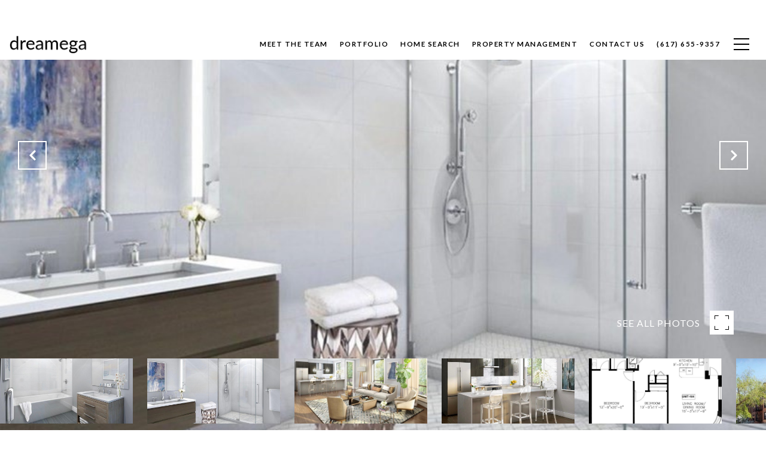

--- FILE ---
content_type: text/html; charset=utf-8
request_url: https://dreamegarealty.com/properties/50-symphony-st-unit-104-boston-ma-02115-73167601
body_size: 174809
content:
<!DOCTYPE html>
<html class="no-js" lang=en>
<head>
    <meta charset="utf-8">
    <meta http-equiv="x-ua-compatible" content="ie=edge">
    <meta name="viewport" content="width=device-width, initial-scale=1.0">
    <meta name="twitter:card" content="summary_large_image">
        <title>50 Symphony St Unit: 104 | Dreamega International Realty | Lexington Real Estate</title>
        <meta property="og:title" content="50 Symphony St Unit: 104 | Dreamega International Realty | Lexington Real Estate">
        <meta name="twitter:title" content="50 Symphony St Unit: 104 | Dreamega International Realty | Lexington Real Estate">
        <meta name="description" content="This stunning new construction home offers approx. 1086sf, 2 bedrooms, 2 bathrooms, with an open floor plan living area, custom kitchen with top-of-the-line appliances &amp; waterfall countertops, oversized windows, master bedroom with en-suite master bath...">
        <meta property="og:description" content="This stunning new construction home offers approx. 1086sf, 2 bedrooms, 2 bathrooms, with an open floor plan living area, custom kitchen with top-of-the-line appliances &amp; waterfall countertops, oversized windows, master bedroom with en-suite master bath...">
        <meta name="twitter:description" content="This stunning new construction home offers approx. 1086sf, 2 bedrooms, 2 bathrooms, with an open floor plan living area, custom kitchen with top-of-the-line appliances &amp; waterfall countertops, over...">
        <meta property="og:image" content="https://dlajgvw9htjpb.cloudfront.net/cms/8c723c12-5deb-4095-837e-d581b80e3dec/73167601/-5132196907030210917.jpg">
        <meta name="twitter:image" content="https://dlajgvw9htjpb.cloudfront.net/cms/8c723c12-5deb-4095-837e-d581b80e3dec/73167601/-5132196907030210917.jpg">
        <meta property="og:url" content="https://dreamegarealty.com/properties/50-symphony-st-unit-104-boston-ma-02115-73167601">
        <link rel="canonical" href="https://dreamegarealty.com/properties/50-symphony-st-unit-104-boston-ma-02115-73167601">
    <script>(function(html){html.className = html.className.replace(/\bno-js\b/,'js')})(document.documentElement);</script>
    <link rel="preconnect" href="https://fonts.googleapis.com">
    <link rel="preconnect" href="https://fonts.gstatic.com" crossorigin>
    <link rel="stylesheet" href="https://fonts.googleapis.com/css?family=Raleway:100,100i,200,200i,300,300i,400,400i,500,500i,600,600i,700,700i,800,800i,900,900i"><link rel="stylesheet" href="https://fonts.googleapis.com/css?family=Lato:100,100i,300,300i,400,400i,700,700i,900,900i">
    <link rel="preload" href="https://cdnjs.cloudflare.com/ajax/libs/ion-rangeslider/2.3.1/css/ion.rangeSlider.min.css" as="style" onload="this.onload=null;this.rel='stylesheet'">
    <noscript><link rel="stylesheet" href="https://cdnjs.cloudflare.com/ajax/libs/ion-rangeslider/2.3.1/css/ion.rangeSlider.min.css"></noscript>
    <link rel="icon" type="image/x-icon" href="/favicon.ico">
    <link rel="icon" type="image/png" sizes="16x16" href="/favicon-16x16.png">
    <link rel="icon" type="image/png" sizes="32x32" href="/favicon-32x32.png">
    <link rel="icon" type="image/png" sizes="48x48" href="/favicon-48x48.png">
    <style id="global-css">:root{--global-primary-font-family:Raleway,sans-serif;--global-primary-font-family-short:Raleway;--global-secondary-font-family:Lato,sans-serif;--global-secondary-font-family-short:Lato;--global-body-padding:0px;--global-background-color:#fff;--global-body-font-size:16px;--global-h1-font-size:70px;--global-h2-font-size:43px;--global-h3-font-size:30px;--global-h4-font-size:21px;--global-h5-font-size:17px;--global-h6-font-size:16px;--global-section-padding:96px;}@media (max-width: 768px){:root{--global-section-padding:64px;}}body{padding:0px;background-color:#fff;font-family:Lato,sans-serif;font-size:16px;}@media (min-width: 768px){body{padding:0px 0px 0px 0px;}}h1,h2,h3,h4,h5,h6,button{font-family:Raleway,sans-serif;}h1{font-size:70px;}h2{font-size:43px;}h3{font-size:30px;}h4{font-size:21px;}h5{font-size:17px;}h6{font-size:16px;}</style>
        <link rel="stylesheet" type="text/css" href="https://styles.luxurypresence.com/producer/index.css" />
    <style id="website-css">nav .header .logo__img.light{max-height:70px;}nav.scroll .content-container{background-color:#fff;}#global-navbar{background-color:#fff!important;-webkit-transform:inherit!important;-moz-transform:inherit!important;-ms-transform:inherit!important;transform:inherit!important;}#global-navbar .header{margin-top:0px;}#global-navbar .header .navbar{min-height:90px;padding:0!important;}@media only screen and (min-width: 769px){#global-navbar .header .navbar{padding:32px 20px 6px;}}@media only screen and (max-width: 768px){#global-navbar .header .navbar{padding:32px 20px 6px;}}#global-navbar.scroll .header .navbar{min-height:90px;padding:10px 0 10px;}#modal-global-contact-us .contact-form .info-zone_contact:nth-last-child(2) img{width:170px;}@media (max-width: 560px){footer .footer h3{margin-bottom:15px!important;}footer .footer .info-wrap-contact_zone{margin-bottom:20px!important;}#modal-global-contact-us .contact-form .info-zone .type_user{margin-bottom:20px!important;}}body>div.sidemenu .sidebar__content{text-align:right!important;padding-right:110px!important;}.redesign .btn--small{padding:20px 46px;}.lp-btn{padding:20px 46px;}#modal-global-contact-us .contact-form .section-message form .submitButton{padding:14px 20px;}nav .header .navigation ul li a span{color:#000;}nav .header .navigation ul li a span:after{background-color:#000!important;}nav .header .hamburger__bars:before,nav .header .hamburger__bars:after{background-color:#000!important;}nav .header .hamburger__bars{background-color:#000!important;}footer .footer.no_newsletter h3{color:#000;}footer .footer .info-wrap-contact_cell{color:#000;}</style>
    <style id="wow-hide-elements">.wow{visibility:hidden!important}</style>
        <style id="page-css">
            #section-079cbb0f-a1f7-4785-bdf0-77022e70c511{color:#000;--fontColor:#000;--fontColor_H:0;--fontColor_S:0%;--fontColor_L:0%;--fontColor_A:1;--fontColor_darkenDir:1;--bgColor:rgba(255, 255, 255, 1);--bgColor_H:0;--bgColor_S:0%;--bgColor_L:100%;--bgColor_A:1;--bgColor_darkenDir:-1;background-color:rgba(255, 255, 255, 1);}#section-079cbb0f-a1f7-4785-bdf0-77022e70c511 div.property-intro-2 span.label{background-color:#000!important;border-color:#000;color:#fff!important;}#section-079cbb0f-a1f7-4785-bdf0-77022e70c511 .property-intro-2-content .property-intro-2-nav-slider button.slick-arrow:hover{background-color:#fff;border-color:#fff;color:#000!important;}#section-079cbb0f-a1f7-4785-bdf0-77022e70c511 .property-intro-2{display:-webkit-box;display:-webkit-flex;display:-ms-flexbox;display:flex;-webkit-flex-direction:column;-ms-flex-direction:column;flex-direction:column;position:relative;}#section-079cbb0f-a1f7-4785-bdf0-77022e70c511 .property-intro-2-content{position:relative;display:-webkit-box;display:-webkit-flex;display:-ms-flexbox;display:flex;z-index:1;height:54px;}@media (max-width: 768px){#section-079cbb0f-a1f7-4785-bdf0-77022e70c511 .property-intro-2-content{height:auto;min-height:30px;margin-top:-37px;}}#section-079cbb0f-a1f7-4785-bdf0-77022e70c511 .property-intro-2-nav-slider{width:100%;z-index:1;position:relative;top:-120px;}#section-079cbb0f-a1f7-4785-bdf0-77022e70c511 .property-intro-2-nav-slider:not(.slick-initialized){display:none;}@media (max-width: 768px){#section-079cbb0f-a1f7-4785-bdf0-77022e70c511 .property-intro-2-nav-slider{height:auto;top:auto;margin-bottom:0px;}}#section-079cbb0f-a1f7-4785-bdf0-77022e70c511 .property-intro-2-nav-slider .slick-slide{position:relative;border:none;cursor:pointer;margin:0 24px 0 0;width:196px;height:109px;}@media (max-width: 768px){#section-079cbb0f-a1f7-4785-bdf0-77022e70c511 .property-intro-2-nav-slider .slick-slide{width:126px;height:73px;margin:0 10px;}}#section-079cbb0f-a1f7-4785-bdf0-77022e70c511 .property-intro-2-nav-slider .slick-list{padding:0 70px 0 0;}@media (min-width: 768px){#section-079cbb0f-a1f7-4785-bdf0-77022e70c511 .property-intro-2-nav-slider .slick-list{padding:0 50px 0 0;}}#section-079cbb0f-a1f7-4785-bdf0-77022e70c511 .property-intro-2-nav-slider .slick-arrow{-webkit-transform:translate(0, -50%);-moz-transform:translate(0, -50%);-ms-transform:translate(0, -50%);transform:translate(0, -50%);font-size:20px;color:#fff;top:-340px;}@media (max-width: 768px){#section-079cbb0f-a1f7-4785-bdf0-77022e70c511 .property-intro-2-nav-slider .slick-arrow{top:-270px;}}#section-079cbb0f-a1f7-4785-bdf0-77022e70c511 .property-intro-2-nav-slider .slick-arrow:before{display:none;}#section-079cbb0f-a1f7-4785-bdf0-77022e70c511 .property-intro-2-nav-slider .slick-arrow.slick-prev{left:30px;}@media (max-width: 767px){#section-079cbb0f-a1f7-4785-bdf0-77022e70c511 .property-intro-2-nav-slider .slick-arrow.slick-prev{left:25px;}}#section-079cbb0f-a1f7-4785-bdf0-77022e70c511 .property-intro-2-nav-slider .slick-arrow.slick-next{right:30px;}@media (max-width: 767px){#section-079cbb0f-a1f7-4785-bdf0-77022e70c511 .property-intro-2-nav-slider .slick-arrow.slick-next{right:25px;}}#section-079cbb0f-a1f7-4785-bdf0-77022e70c511 .property-intro-2-nav-slider-item{height:109px;border:none;}@media (max-width: 768px){#section-079cbb0f-a1f7-4785-bdf0-77022e70c511 .property-intro-2-nav-slider-item{height:73px;}}#section-079cbb0f-a1f7-4785-bdf0-77022e70c511 .property-intro-2-nav-slider-item img{display:block;width:100%;height:100%;object-fit:cover;}#section-079cbb0f-a1f7-4785-bdf0-77022e70c511 .property-intro-2-bg-slider{width:100%;z-index:0;height:100vh;}#section-079cbb0f-a1f7-4785-bdf0-77022e70c511 .property-intro-2-bg-slider:not(.slick-initialized) .property-intro-2-bg-slider-item{display:none;}#section-079cbb0f-a1f7-4785-bdf0-77022e70c511 .property-intro-2-bg-slider:not(.slick-initialized) .property-intro-2-bg-slider-item:first-child{display:block;}#section-079cbb0f-a1f7-4785-bdf0-77022e70c511 .property-intro-2-bg-slider.slick-initialized .property-intro-2-bg-slider-item .img{display:none;}#section-079cbb0f-a1f7-4785-bdf0-77022e70c511 .property-intro-2-bg-slider.slick-initialized .property-intro-2-bg-slider-item.slick-active .img,#section-079cbb0f-a1f7-4785-bdf0-77022e70c511 .property-intro-2-bg-slider.slick-initialized .property-intro-2-bg-slider-item.pre-active .img{display:block;}@media (max-width: 768px){#section-079cbb0f-a1f7-4785-bdf0-77022e70c511 .property-intro-2-bg-slider{height:545px;}}#section-079cbb0f-a1f7-4785-bdf0-77022e70c511 .property-intro-2-bg-slider .slick-list,#section-079cbb0f-a1f7-4785-bdf0-77022e70c511 .property-intro-2-bg-slider .slick-track{height:100%;}#section-079cbb0f-a1f7-4785-bdf0-77022e70c511 .property-intro-2-bg-slider .slick-slide>div{height:100%;}#section-079cbb0f-a1f7-4785-bdf0-77022e70c511 .property-intro-2-bg-slider-item.show-map-view{cursor:pointer;}@media (hover: hover) and (pointer: fine){#section-079cbb0f-a1f7-4785-bdf0-77022e70c511 .property-intro-2-bg-slider-item.show-map-view:hover img{-webkit-transform:scale(1.05);-moz-transform:scale(1.05);-ms-transform:scale(1.05);transform:scale(1.05);}#section-079cbb0f-a1f7-4785-bdf0-77022e70c511 .property-intro-2-bg-slider-item.show-map-view:hover:after{opacity:0.3;}}#section-079cbb0f-a1f7-4785-bdf0-77022e70c511 .property-intro-2-bg-slider-item{width:100%;height:100%;position:relative;background-color:#000;}#section-079cbb0f-a1f7-4785-bdf0-77022e70c511 .property-intro-2-bg-slider-item img{display:block;width:100%;height:100%;object-fit:cover;-webkit-transition:-webkit-transform 0.2s ease-out;transition:transform 0.2s ease-out;}#section-079cbb0f-a1f7-4785-bdf0-77022e70c511 .property-intro-2-bg-slider-item img.portrait{object-fit:contain;}#section-079cbb0f-a1f7-4785-bdf0-77022e70c511 .property-intro-2-bg-slider-item:after{content:" ";position:absolute;left:0;right:0;top:0;bottom:0;opacity:0;background:#000000;-webkit-transition:opacity 0.2s ease-out;transition:opacity 0.2s ease-out;}#section-079cbb0f-a1f7-4785-bdf0-77022e70c511 .property-intro-2-info{position:relative;top:-30px;}@media (max-width: 768px){#section-079cbb0f-a1f7-4785-bdf0-77022e70c511 .property-intro-2-info{top:auto;padding-top:30px;}}#section-079cbb0f-a1f7-4785-bdf0-77022e70c511 .property-intro-2-info .label{font-size:12px!important;}@media (max-width: 768px){#section-079cbb0f-a1f7-4785-bdf0-77022e70c511 .property-intro-2-info .label{margin-bottom:5px;display:inline-block;}}#section-079cbb0f-a1f7-4785-bdf0-77022e70c511 .property-intro-2-info .lp-h3{margin:11px 0;}@media (max-width: 768px){#section-079cbb0f-a1f7-4785-bdf0-77022e70c511 .property-intro-2-info .lp-h3{margin:3px 0;}}@media (max-width: 560px){#section-079cbb0f-a1f7-4785-bdf0-77022e70c511 .property-intro-2-info .lp-h3{font-size:21px!important;line-height:1.6!important;letter-spacing:0.5px!important;}}#section-079cbb0f-a1f7-4785-bdf0-77022e70c511 .property-intro-2-info p{margin:0 0 11px;}@media (max-width: 768px){#section-079cbb0f-a1f7-4785-bdf0-77022e70c511 .property-intro-2-info p{margin:0 0 3px;}}#section-079cbb0f-a1f7-4785-bdf0-77022e70c511 .property-intro-2-info h5{position:relative;padding:11px 0 0;margin:0;}@media (max-width: 768px){#section-079cbb0f-a1f7-4785-bdf0-77022e70c511 .property-intro-2-info h5{padding:0;}}#section-079cbb0f-a1f7-4785-bdf0-77022e70c511 .property-intro-2-info h5:before{position:absolute;content:"";height:1px;background-color:silver;width:1400px;right:100%;top:0;margin-right:-65%;}@media (max-width: 768px){#section-079cbb0f-a1f7-4785-bdf0-77022e70c511 .property-intro-2-info h5:before{display:none;}}#section-079cbb0f-a1f7-4785-bdf0-77022e70c511 .property-intro-2-info .arrow-down-icon{text-align:center;display:-webkit-box;display:-webkit-flex;display:-ms-flexbox;display:flex;width:35px;height:35px;margin:12px auto 0;-webkit-box-pack:center;-ms-flex-pack:center;-webkit-justify-content:center;justify-content:center;-webkit-align-items:center;-webkit-box-align:center;-ms-flex-align:center;align-items:center;cursor:pointer;}@media (max-width: 768px){#section-079cbb0f-a1f7-4785-bdf0-77022e70c511 .property-intro-2-info .arrow-down-icon{margin-top:12px;}}#section-079cbb0f-a1f7-4785-bdf0-77022e70c511 .property-intro-2-info .arrow-down-icon svg{width:30px;height:30px;}#section-079cbb0f-a1f7-4785-bdf0-77022e70c511 .button-wrapper{padding:0;margin:0;height:40px;position:absolute;z-index:10;right:24px;top:450px;}@media (min-width: 768px){#section-079cbb0f-a1f7-4785-bdf0-77022e70c511 .button-wrapper{top:calc(100vh - 200px);right:54px;}}#section-079cbb0f-a1f7-4785-bdf0-77022e70c511 .button-wrapper .button{border:none;background-color:transparent;padding:0;cursor:pointer;color:#fff;outline:none;height:40px;display:-webkit-box;display:-webkit-flex;display:-ms-flexbox;display:flex;-webkit-align-items:center;-webkit-box-align:center;-ms-flex-align:center;align-items:center;}@media (max-width: 767px){#section-079cbb0f-a1f7-4785-bdf0-77022e70c511 .button-wrapper span{display:none;}}#section-079cbb0f-a1f7-4785-bdf0-77022e70c511 .button-wrapper svg{height:40px;width:40px;margin-left:16px;}#section-079cbb0f-a1f7-4785-bdf0-77022e70c511 .images__wrap{display:-webkit-box;display:-webkit-flex;display:-ms-flexbox;display:flex;-webkit-box-flex-wrap:wrap;-webkit-flex-wrap:wrap;-ms-flex-wrap:wrap;flex-wrap:wrap;}#section-079cbb0f-a1f7-4785-bdf0-77022e70c511 .images__item{-webkit-flex-basis:50%;-ms-flex-preferred-size:50%;flex-basis:50%;padding:12px;}@media (max-width: 992px){#section-079cbb0f-a1f7-4785-bdf0-77022e70c511 .images__item{-webkit-flex-basis:100%;-ms-flex-preferred-size:100%;flex-basis:100%;padding:3px;}}#section-079cbb0f-a1f7-4785-bdf0-77022e70c511 .images__item:nth-child(3n-2){-webkit-flex-basis:100%;-ms-flex-preferred-size:100%;flex-basis:100%;}#section-079cbb0f-a1f7-4785-bdf0-77022e70c511 .images__image{padding-bottom:56%;width:100%;background:center no-repeat;-webkit-background-size:cover;background-size:cover;cursor:pointer;}#section-079cbb0f-a1f7-4785-bdf0-77022e70c511 .modal-1{display:none;position:fixed;background-color:#000;top:0;left:0;height:100%;width:100%;z-index:1000;overflow-y:auto;padding:24px 64px 76px 64px;}@media (min-width: 1800px){#section-079cbb0f-a1f7-4785-bdf0-77022e70c511 .modal-1{padding:8.3333vw 8.3333vw 17.6389vw 8.3333vw;}}@media (min-width: 768px) and (max-width: 1439px){#section-079cbb0f-a1f7-4785-bdf0-77022e70c511 .modal-1{padding:24px 64px 76px 64px;}}@media (max-width: 767px){#section-079cbb0f-a1f7-4785-bdf0-77022e70c511 .modal-1{padding:24px 0 64px 0;}}#section-079cbb0f-a1f7-4785-bdf0-77022e70c511 .modal-1::-webkit-scrollbar{display:none;}#section-079cbb0f-a1f7-4785-bdf0-77022e70c511 .visible{display:block;}#section-079cbb0f-a1f7-4785-bdf0-77022e70c511 .btn-group{display:-webkit-box;display:-webkit-flex;display:-ms-flexbox;display:flex;-webkit-box-pack:justify;-webkit-justify-content:space-between;justify-content:space-between;position:relative;margin:0 12px 12px;}@media (max-width: 767px){#section-079cbb0f-a1f7-4785-bdf0-77022e70c511 .btn-group{margin:0 40px 24px 40px;}}#section-079cbb0f-a1f7-4785-bdf0-77022e70c511 .nav-tab{display:-webkit-box;display:-webkit-flex;display:-ms-flexbox;display:flex;position:relative;}#section-079cbb0f-a1f7-4785-bdf0-77022e70c511 .nav-tab a{margin-right:16px;display:-webkit-box;display:-webkit-flex;display:-ms-flexbox;display:flex;-webkit-align-items:center;-webkit-box-align:center;-ms-flex-align:center;align-items:center;-webkit-text-decoration:none;text-decoration:none;color:#ffffff;padding:9px 10px;border-radius:4px;line-height:1;background:#1E1E1E;-webkit-transition:.3s linear;transition:.3s linear;}@media (max-width: 480px){#section-079cbb0f-a1f7-4785-bdf0-77022e70c511 .nav-tab a{padding:0;background:transparent;border-radius:none;margin-right:26px;}}#section-079cbb0f-a1f7-4785-bdf0-77022e70c511 .nav-tab a:last-of-type{margin-right:0;}@media (max-width: 480px){#section-079cbb0f-a1f7-4785-bdf0-77022e70c511 .nav-tab a span{display:none;}}#section-079cbb0f-a1f7-4785-bdf0-77022e70c511 .nav-tab a svg path{-webkit-transition:.3s linear;transition:.3s linear;}@media (min-width: 481px){#section-079cbb0f-a1f7-4785-bdf0-77022e70c511 .nav-tab a svg{display:none;}}#section-079cbb0f-a1f7-4785-bdf0-77022e70c511 .nav-tab a:hover,#section-079cbb0f-a1f7-4785-bdf0-77022e70c511 .nav-tab a.active{-webkit-transition:.3s linear;transition:.3s linear;}@media (min-width: 481px){#section-079cbb0f-a1f7-4785-bdf0-77022e70c511 .nav-tab a:hover,#section-079cbb0f-a1f7-4785-bdf0-77022e70c511 .nav-tab a.active{background:#404040;}}#section-079cbb0f-a1f7-4785-bdf0-77022e70c511 .nav-tab a.active svg path{stroke:#ffffff;-webkit-transition:.3s linear;transition:.3s linear;}#section-079cbb0f-a1f7-4785-bdf0-77022e70c511 .nav-tab a:last-of-type{margin-right:0;}#section-079cbb0f-a1f7-4785-bdf0-77022e70c511 .tab-wrap{padding:12px 12px 0;}#section-079cbb0f-a1f7-4785-bdf0-77022e70c511 .tab-wrap p{color:#ffffff;}@media (max-width: 992px){#section-079cbb0f-a1f7-4785-bdf0-77022e70c511 .tab-wrap{padding:0 3px;}}#section-079cbb0f-a1f7-4785-bdf0-77022e70c511 .property-map__canvas,#section-079cbb0f-a1f7-4785-bdf0-77022e70c511 .street-panorama{padding-bottom:56%;width:100%;}#section-079cbb0f-a1f7-4785-bdf0-77022e70c511 .lp-lightbox__close{background:#1E1E1E;border-radius:4px;position:relative;right:auto;top:auto;-webkit-transition:.3s linear;transition:.3s linear;}#section-079cbb0f-a1f7-4785-bdf0-77022e70c511 .lp-lightbox__close:hover,#section-079cbb0f-a1f7-4785-bdf0-77022e70c511 .lp-lightbox__close.active{background:#404040;-webkit-transition:.3s linear;transition:.3s linear;}#section-079cbb0f-a1f7-4785-bdf0-77022e70c511 .share-close{display:-webkit-box;display:-webkit-flex;display:-ms-flexbox;display:flex;position:relative;}#section-079cbb0f-a1f7-4785-bdf0-77022e70c511 .share-close .share-box{display:-webkit-box;display:-webkit-flex;display:-ms-flexbox;display:flex;-webkit-align-items:center;-webkit-box-align:center;-ms-flex-align:center;align-items:center;margin-right:32px;cursor:pointer;-webkit-transition:.3s linear;transition:.3s linear;}@media (hover: hover) and (pointer: fine){#section-079cbb0f-a1f7-4785-bdf0-77022e70c511 .share-close .share-box:hover{opacity:.7;}}@media (max-width: 768px){#section-079cbb0f-a1f7-4785-bdf0-77022e70c511 .share-close .share-box{margin-right:30px;}}#section-079cbb0f-a1f7-4785-bdf0-77022e70c511 .share-close .share-box span{margin-left:12px;line-height:1;color:#ffffff;}@media (max-width: 768px){#section-079cbb0f-a1f7-4785-bdf0-77022e70c511 .share-close .share-box span{display:none;}}#section-079cbb0f-a1f7-4785-bdf0-77022e70c511 .share-socials{list-style:none;background:#ffffff;padding:8px 31px 8px 12px;margin:0;border-radius:4px;position:absolute;bottom:-5px;left:0;-webkit-transform:translateY(100%);-moz-transform:translateY(100%);-ms-transform:translateY(100%);transform:translateY(100%);display:none;z-index:10;}@media (max-width: 768px){#section-079cbb0f-a1f7-4785-bdf0-77022e70c511 .share-socials{left:auto;right:0;}}#section-079cbb0f-a1f7-4785-bdf0-77022e70c511 .share-socials li{margin-bottom:16px;line-height:1;}#section-079cbb0f-a1f7-4785-bdf0-77022e70c511 .share-socials li a{color:#404040;white-space:nowrap;font-size:12px;}#section-079cbb0f-a1f7-4785-bdf0-77022e70c511 .share-socials li a i{width:20px;text-align:center;margin-right:5px;}#section-079cbb0f-a1f7-4785-bdf0-77022e70c511 .share-socials li:last-of-type{margin-bottom:0;}#section-079cbb0f-a1f7-4785-bdf0-77022e70c511 .lp-expand-btn{display:none;}#section-af9688cd-8d66-46e1-b26f-01a5c985223e{color:#000000;--fontColor:#000000;--fontColor_H:0;--fontColor_S:0%;--fontColor_L:0%;--fontColor_A:1;--fontColor_darkenDir:1;--bgColor:rgba(255, 255, 255, 1);--bgColor_H:0;--bgColor_S:0%;--bgColor_L:100%;--bgColor_A:1;--bgColor_darkenDir:-1;background-color:rgba(255, 255, 255, 1);}#section-af9688cd-8d66-46e1-b26f-01a5c985223e div.property-description__cta{display:none;}#section-af9688cd-8d66-46e1-b26f-01a5c985223e .property-description{padding:20px 20px!important;}#section-af9688cd-8d66-46e1-b26f-01a5c985223e .advanced-content iframe,#section-af9688cd-8d66-46e1-b26f-01a5c985223e .advanced-content video{max-width:100%;}@media (max-width: 480px){#section-af9688cd-8d66-46e1-b26f-01a5c985223e .advanced-content iframe,#section-af9688cd-8d66-46e1-b26f-01a5c985223e .advanced-content video{height:25vh;}}#section-af9688cd-8d66-46e1-b26f-01a5c985223e .property-description{padding:140px 0 110px;}@media (max-width: 768px){#section-af9688cd-8d66-46e1-b26f-01a5c985223e .property-description{padding:24px 0;}}#section-af9688cd-8d66-46e1-b26f-01a5c985223e .property-description .container{display:-webkit-box;display:-webkit-flex;display:-ms-flexbox;display:flex;}@media (max-width: 768px){#section-af9688cd-8d66-46e1-b26f-01a5c985223e .property-description .container{-webkit-flex-direction:column-reverse;-ms-flex-direction:column-reverse;flex-direction:column-reverse;}}#section-af9688cd-8d66-46e1-b26f-01a5c985223e .property-description__main{-webkit-flex:8;-ms-flex:8;flex:8;}#section-af9688cd-8d66-46e1-b26f-01a5c985223e .property-description__main.no-amenities{padding-right:0;}@media (min-width: 769px){#section-af9688cd-8d66-46e1-b26f-01a5c985223e .property-description__main{padding-right:90px;}}#section-af9688cd-8d66-46e1-b26f-01a5c985223e .property-description__open-hours{margin:12px 0;}#section-af9688cd-8d66-46e1-b26f-01a5c985223e .property-description__open-hours:before{content:'OPEN HOUSE: ';color:inherit;}@media (hover: hover) and (pointer: fine){#section-af9688cd-8d66-46e1-b26f-01a5c985223e .property-description__open-hours{white-space:nowrap;}}#section-af9688cd-8d66-46e1-b26f-01a5c985223e .property-description__amenities{-webkit-flex:2;-ms-flex:2;flex:2;min-width:250px;border:0 solid lightgray;border-left-width:2px;padding-left:90px;}#section-af9688cd-8d66-46e1-b26f-01a5c985223e .property-description__amenities__item{display:-webkit-box;display:-webkit-flex;display:-ms-flexbox;display:flex;-webkit-box-pack:left;-ms-flex-pack:left;-webkit-justify-content:left;justify-content:left;-webkit-align-items:flex-start;-webkit-box-align:flex-start;-ms-flex-align:flex-start;align-items:flex-start;margin:0 28px 28px 0;}#section-af9688cd-8d66-46e1-b26f-01a5c985223e .property-description__amenities__item svg{width:32px;height:32px;margin-top:6px;}#section-af9688cd-8d66-46e1-b26f-01a5c985223e .property-description__amenities__item p{margin-left:24px;}#section-af9688cd-8d66-46e1-b26f-01a5c985223e .property-description__amenities.no-border{border:none;}#section-af9688cd-8d66-46e1-b26f-01a5c985223e .property-description__amenities.no-description{border:none;border-bottom:1px solid #C0C0C0;min-width:100%;padding:0;display:-webkit-box;display:-webkit-flex;display:-ms-flexbox;display:flex;padding-bottom:80px;}@media (max-width: 768px){#section-af9688cd-8d66-46e1-b26f-01a5c985223e .property-description__amenities.no-description{padding-bottom:60px;}}#section-af9688cd-8d66-46e1-b26f-01a5c985223e .property-description__amenities.no-description .property-description__amenities__item{width:25%;margin:0;}@media (max-width: 768px){#section-af9688cd-8d66-46e1-b26f-01a5c985223e .property-description__amenities.no-description .property-description__amenities__item{width:50%;margin:20px 0;}}@media (min-width: 769px){#section-af9688cd-8d66-46e1-b26f-01a5c985223e .property-description__amenities.less-amenities{-webkit-box-pack:center;-ms-flex-pack:center;-webkit-justify-content:center;justify-content:center;}}@media (min-width: 769px){#section-af9688cd-8d66-46e1-b26f-01a5c985223e .property-description__amenities.less-amenities .property-description__amenities__item{-webkit-box-pack:center;-ms-flex-pack:center;-webkit-justify-content:center;justify-content:center;}}@media (max-width: 768px){#section-af9688cd-8d66-46e1-b26f-01a5c985223e .property-description__amenities{display:-webkit-box;display:-webkit-flex;display:-ms-flexbox;display:flex;-webkit-box-flex-wrap:wrap;-webkit-flex-wrap:wrap;-ms-flex-wrap:wrap;flex-wrap:wrap;padding:0;border-left-width:0;border-bottom-width:2px;margin-bottom:24px;}#section-af9688cd-8d66-46e1-b26f-01a5c985223e .property-description__amenities__item{width:50%;margin:24px 0;}@media (max-width: 500px){#section-af9688cd-8d66-46e1-b26f-01a5c985223e .property-description__amenities__item:nth-child(even){-webkit-box-pack:end;-ms-flex-pack:end;-webkit-justify-content:flex-end;justify-content:flex-end;padding-right:12px;}}}#section-af9688cd-8d66-46e1-b26f-01a5c985223e .property-description__cta{display:-webkit-box!important;display:-webkit-flex!important;display:-ms-flexbox!important;display:flex!important;-webkit-box-flex-wrap:wrap;-webkit-flex-wrap:wrap;-ms-flex-wrap:wrap;flex-wrap:wrap;}#section-af9688cd-8d66-46e1-b26f-01a5c985223e .property-description__cta .btn{margin:10px 0;}@media (min-width: 769px){#section-af9688cd-8d66-46e1-b26f-01a5c985223e .property-description__cta .btn{margin-right:24px;}}#section-af9688cd-8d66-46e1-b26f-01a5c985223e .property-description .share-group{position:relative;}#section-af9688cd-8d66-46e1-b26f-01a5c985223e .property-description .share-group__wrapper{z-index:-1;opacity:0;position:absolute;left:10px;-webkit-transition:.2s;transition:.2s;top:0;}#section-af9688cd-8d66-46e1-b26f-01a5c985223e .property-description .share-group__wrapper.show{z-index:1;-webkit-transition:.4s;transition:.4s;opacity:1;top:66px;}@media (max-width: 768px){#section-af9688cd-8d66-46e1-b26f-01a5c985223e .property-description .share-group{width:100%;}}#section-8e76fdc6-e8cd-4d69-88d3-14c8bee98116{color:#000;--fontColor:#000;--fontColor_H:0;--fontColor_S:0%;--fontColor_L:0%;--fontColor_A:1;--fontColor_darkenDir:1;--bgColor:#ffffff;--bgColor_H:0;--bgColor_S:0%;--bgColor_L:100%;--bgColor_A:1;--bgColor_darkenDir:-1;background-color:#ffffff;}#section-8e76fdc6-e8cd-4d69-88d3-14c8bee98116 button.lp-arrow--dark:hover{border-color:#000;background-color:#000;}#section-8e76fdc6-e8cd-4d69-88d3-14c8bee98116 button.lp-arrow--dark:hover:before{color:#fff;}@media (max-width: 560px){#section-8e76fdc6-e8cd-4d69-88d3-14c8bee98116 .lp-vertical-paddings{padding-top:20px!important;}}#section-8e76fdc6-e8cd-4d69-88d3-14c8bee98116{overflow:visible;}#section-8e76fdc6-e8cd-4d69-88d3-14c8bee98116 section{overflow:visible;}#section-8e76fdc6-e8cd-4d69-88d3-14c8bee98116 .lp-title-group{max-width:100%;text-align:left;}#section-8e76fdc6-e8cd-4d69-88d3-14c8bee98116 .lp-title-group .lp-text--subtitle{max-width:100%;}#section-8e76fdc6-e8cd-4d69-88d3-14c8bee98116 .lp-title-group .lp-h2{margin-top:0;}#section-8e76fdc6-e8cd-4d69-88d3-14c8bee98116 .schedule{display:-webkit-box;display:-webkit-flex;display:-ms-flexbox;display:flex;}@media (max-width: 1200px){#section-8e76fdc6-e8cd-4d69-88d3-14c8bee98116 .schedule{-webkit-flex-direction:column-reverse;-ms-flex-direction:column-reverse;flex-direction:column-reverse;}}#section-8e76fdc6-e8cd-4d69-88d3-14c8bee98116 .schedule .custom-select-menu{z-index:15;}#section-8e76fdc6-e8cd-4d69-88d3-14c8bee98116 .schedule.no-image{-webkit-box-pack:center;-ms-flex-pack:center;-webkit-justify-content:center;justify-content:center;}#section-8e76fdc6-e8cd-4d69-88d3-14c8bee98116 .schedule.no-image .lp-title-group{text-align:center;}#section-8e76fdc6-e8cd-4d69-88d3-14c8bee98116 .schedule.no-image .schedule__content{width:100%;}#section-8e76fdc6-e8cd-4d69-88d3-14c8bee98116 .schedule.no-image .schedule__form{width:816px;margin-left:auto;margin-right:auto;}#section-8e76fdc6-e8cd-4d69-88d3-14c8bee98116 .schedule__image{width:50%;-webkit-flex-shrink:0;-ms-flex-negative:0;flex-shrink:0;height:1146px;}@media (max-width: 1920px){#section-8e76fdc6-e8cd-4d69-88d3-14c8bee98116 .schedule__image{height:800px;}}@media (max-width: 1200px){#section-8e76fdc6-e8cd-4d69-88d3-14c8bee98116 .schedule__image{width:100%;height:776px;}}@media (max-width: 580px){#section-8e76fdc6-e8cd-4d69-88d3-14c8bee98116 .schedule__image{display:none;}}#section-8e76fdc6-e8cd-4d69-88d3-14c8bee98116 .schedule__image img{width:100%;height:100%;object-fit:cover;}#section-8e76fdc6-e8cd-4d69-88d3-14c8bee98116 .schedule__content{width:50%;-webkit-flex-shrink:0;-ms-flex-negative:0;flex-shrink:0;padding-left:48px;padding-right:48px;display:-webkit-box;display:-webkit-flex;display:-ms-flexbox;display:flex;-webkit-align-items:center;-webkit-box-align:center;-ms-flex-align:center;align-items:center;-webkit-box-pack:center;-ms-flex-pack:center;-webkit-justify-content:center;justify-content:center;}@media (max-width: 1200px){#section-8e76fdc6-e8cd-4d69-88d3-14c8bee98116 .schedule__content{width:100%;}}@media (max-width: 768px){#section-8e76fdc6-e8cd-4d69-88d3-14c8bee98116 .schedule__content{padding-left:24px;padding-right:24px;}}#section-8e76fdc6-e8cd-4d69-88d3-14c8bee98116 .schedule__content--padding{padding-top:48px;padding-bottom:48px;}@media (max-width: 1200px){#section-8e76fdc6-e8cd-4d69-88d3-14c8bee98116 .schedule__content--padding{padding-bottom:64px;padding-top:88px;}}#section-8e76fdc6-e8cd-4d69-88d3-14c8bee98116 .schedule__form{display:block;margin:0;padding:0;width:640px;max-width:100%;}@media (max-width: 1200px){#section-8e76fdc6-e8cd-4d69-88d3-14c8bee98116 .schedule__form{margin-left:auto;margin-right:auto;}}#section-8e76fdc6-e8cd-4d69-88d3-14c8bee98116 .step{padding-left:64px;padding-right:64px;}@media (max-width: 768px){#section-8e76fdc6-e8cd-4d69-88d3-14c8bee98116 .step{padding-left:0;padding-right:0;}}#section-8e76fdc6-e8cd-4d69-88d3-14c8bee98116 .calendar{margin-bottom:16px;}@media (max-width: 768px){#section-8e76fdc6-e8cd-4d69-88d3-14c8bee98116 .calendar{margin-left:64px;margin-right:64px;}}#section-8e76fdc6-e8cd-4d69-88d3-14c8bee98116 .calendar__slide{padding-left:8px;padding-right:8px;cursor:pointer;outline:none;}#section-8e76fdc6-e8cd-4d69-88d3-14c8bee98116 .calendar__slide:focus{outline:none;}#section-8e76fdc6-e8cd-4d69-88d3-14c8bee98116 .calendar__slide.selected .calendar__item{border-color:#000000;}#section-8e76fdc6-e8cd-4d69-88d3-14c8bee98116 .calendar__item{border:1px solid #C4C4C4;border-radius:2px;display:-webkit-box;display:-webkit-flex;display:-ms-flexbox;display:flex;-webkit-flex-direction:column;-ms-flex-direction:column;flex-direction:column;-webkit-align-items:center;-webkit-box-align:center;-ms-flex-align:center;align-items:center;-webkit-box-pack:center;-ms-flex-pack:center;-webkit-justify-content:center;justify-content:center;margin-left:auto;margin-right:auto;height:160px;}#section-8e76fdc6-e8cd-4d69-88d3-14c8bee98116 .calendar__day{font-size:14px;line-height:1.71;}#section-8e76fdc6-e8cd-4d69-88d3-14c8bee98116 .calendar__date{font-size:56px;line-height:1.18;font-family:var(--global-primary-font-family);}#section-8e76fdc6-e8cd-4d69-88d3-14c8bee98116 .calendar__month{font-size:14px;line-height:1.71;}#section-8e76fdc6-e8cd-4d69-88d3-14c8bee98116 .calendar .slick-list{margin-left:-8px;margin-right:-8px;}#section-8e76fdc6-e8cd-4d69-88d3-14c8bee98116 .calendar .lp-arrow{position:absolute;top:50%;outline:none;}#section-8e76fdc6-e8cd-4d69-88d3-14c8bee98116 .calendar .lp-arrow:focus{outline:none;}#section-8e76fdc6-e8cd-4d69-88d3-14c8bee98116 .calendar .lp-arrow.lp-arrow--next{right:0;left:auto;-webkit-transform:translate(calc(100% + 16px), -50%);-moz-transform:translate(calc(100% + 16px), -50%);-ms-transform:translate(calc(100% + 16px), -50%);transform:translate(calc(100% + 16px), -50%);}#section-8e76fdc6-e8cd-4d69-88d3-14c8bee98116 .calendar .lp-arrow.lp-arrow--prev{left:0;right:auto;-webkit-transform:translate(calc(-100% - 16px), -50%);-moz-transform:translate(calc(-100% - 16px), -50%);-ms-transform:translate(calc(-100% - 16px), -50%);transform:translate(calc(-100% - 16px), -50%);}#section-8e76fdc6-e8cd-4d69-88d3-14c8bee98116 .type-selector{display:-webkit-box;display:-webkit-flex;display:-ms-flexbox;display:flex;margin-bottom:24px;}#section-8e76fdc6-e8cd-4d69-88d3-14c8bee98116 .type-selector__group{width:50%;-webkit-flex-shrink:0;-ms-flex-negative:0;flex-shrink:0;}#section-8e76fdc6-e8cd-4d69-88d3-14c8bee98116 .type-selector__input{position:absolute;clip:rect(0 0 0 0);width:1px;height:1px;margin:-1px;tabindex:"-1";}#section-8e76fdc6-e8cd-4d69-88d3-14c8bee98116 .type-selector__input:checked+.type-selector__label{opacity:1;}#section-8e76fdc6-e8cd-4d69-88d3-14c8bee98116 .type-selector__label{opacity:0.5;width:100%;}@media (max-width: 560px){#section-8e76fdc6-e8cd-4d69-88d3-14c8bee98116 .type-selector__label{min-width:auto;}}@media (max-width: 768px){#section-8e76fdc6-e8cd-4d69-88d3-14c8bee98116 .type-selector__label span{display:none;}}#section-8e76fdc6-e8cd-4d69-88d3-14c8bee98116 .time-frame-select:not(.sr-only){width:100%;margin-bottom:16px;background-color:transparent;}#section-8e76fdc6-e8cd-4d69-88d3-14c8bee98116 .custom-select-content{max-height:210px;overflow-y:auto;}#section-8e76fdc6-e8cd-4d69-88d3-14c8bee98116 .btn-next{width:100%;text-transform:uppercase;}#section-8e76fdc6-e8cd-4d69-88d3-14c8bee98116 .slick-dots{display:-webkit-box;display:-webkit-flex;display:-ms-flexbox;display:flex;list-style-type:none;}#section-8e76fdc6-e8cd-4d69-88d3-14c8bee98116 .slick-dots li{margin-right:10px;}#section-8e76fdc6-e8cd-4d69-88d3-14c8bee98116 .step{display:none;}#section-8e76fdc6-e8cd-4d69-88d3-14c8bee98116 .step.visible{display:block;}#section-8e76fdc6-e8cd-4d69-88d3-14c8bee98116 .info-form .input-container{margin-bottom:16px;}#section-8e76fdc6-e8cd-4d69-88d3-14c8bee98116 .info-form .lp-input{width:100%;}#section-8e76fdc6-e8cd-4d69-88d3-14c8bee98116 .info-form .submit-text{display:none;}#section-8e76fdc6-e8cd-4d69-88d3-14c8bee98116 .info-form .submit-text--default{display:inline;}#section-8e76fdc6-e8cd-4d69-88d3-14c8bee98116 .scheduled-time{font-size:14px;}#section-8e76fdc6-e8cd-4d69-88d3-14c8bee98116 .schedule-reset{cursor:pointer;font-size:14px;background:transparent;}#section-8e76fdc6-e8cd-4d69-88d3-14c8bee98116 .btn-submit{width:100%;margin-bottom:8px;display:-webkit-box;display:-webkit-flex;display:-ms-flexbox;display:flex;-webkit-align-items:center;-webkit-box-align:center;-ms-flex-align:center;align-items:center;-webkit-box-pack:center;-ms-flex-pack:center;-webkit-justify-content:center;justify-content:center;}#section-8e76fdc6-e8cd-4d69-88d3-14c8bee98116 .sync-icon{display:none;margin-right:10px;-webkit-animation:i-spin 2s linear infinite;animation:i-spin 2s linear infinite;}#section-8e76fdc6-e8cd-4d69-88d3-14c8bee98116 .success-icon{display:none;margin-right:10px;-webkit-transition:0s;transition:0s;visibility:visible;}#section-8e76fdc6-e8cd-4d69-88d3-14c8bee98116 .loading{pointer-events:none;}#section-8e76fdc6-e8cd-4d69-88d3-14c8bee98116 .loading .sync-icon{display:-webkit-inline-box;display:-webkit-inline-flex;display:-ms-inline-flexbox;display:inline-flex;}#section-8e76fdc6-e8cd-4d69-88d3-14c8bee98116 .loading .submit-text--default{display:none;}#section-8e76fdc6-e8cd-4d69-88d3-14c8bee98116 .loading .submit-text--loading{display:inline;}#section-8e76fdc6-e8cd-4d69-88d3-14c8bee98116 .loading .submit-text--success{display:none;}#section-8e76fdc6-e8cd-4d69-88d3-14c8bee98116 .thank-you-message{display:none;}#section-8e76fdc6-e8cd-4d69-88d3-14c8bee98116 .success{pointer-events:none;}#section-8e76fdc6-e8cd-4d69-88d3-14c8bee98116 .success .thank-you-message{display:-webkit-box;display:-webkit-flex;display:-ms-flexbox;display:flex;}#section-8e76fdc6-e8cd-4d69-88d3-14c8bee98116 .success .scheduled-time{display:none;}#section-8e76fdc6-e8cd-4d69-88d3-14c8bee98116 .success .schedule-reset{display:none;}#section-8e76fdc6-e8cd-4d69-88d3-14c8bee98116 .success .success-icon{display:block;}#section-8e76fdc6-e8cd-4d69-88d3-14c8bee98116 .success .submit-text--default{display:none;}#section-8e76fdc6-e8cd-4d69-88d3-14c8bee98116 .success .submit-text--loading{display:none;}#section-8e76fdc6-e8cd-4d69-88d3-14c8bee98116 .success .submit-text--success{display:inline;}#section-8e76fdc6-e8cd-4d69-88d3-14c8bee98116 .sr-only{position:absolute;width:0;height:0;overflow:hidden;opacity:0;visibility:hidden;}#section-8e76fdc6-e8cd-4d69-88d3-14c8bee98116 .lp-h-pot{width:0;}#section-ad5b9e8e-9f03-4198-8a98-cba2c9328601{color:#ffffff;--fontColor:#ffffff;--fontColor_H:0;--fontColor_S:0%;--fontColor_L:100%;--fontColor_A:1;--fontColor_darkenDir:-1;--bgColor:rgba(255, 255, 255, 1);--bgColor_H:0;--bgColor_S:0%;--bgColor_L:100%;--bgColor_A:1;--bgColor_darkenDir:-1;background-color:rgba(255, 255, 255, 1);}#section-ad5b9e8e-9f03-4198-8a98-cba2c9328601 .redesign.property-video{position:relative;}#section-ad5b9e8e-9f03-4198-8a98-cba2c9328601 .redesign.property-video button{padding:0;border:0;background:none;width:100%;}#section-ad5b9e8e-9f03-4198-8a98-cba2c9328601 .redesign.property-video .play{z-index:2;position:absolute;display:-webkit-box;display:-webkit-flex;display:-ms-flexbox;display:flex;bottom:15%;left:12%;}#section-ad5b9e8e-9f03-4198-8a98-cba2c9328601 .redesign.property-video .play span{display:block;margin-top:30px;margin-left:36px;color:currentColor;text-transform:uppercase;font-weight:bold;font-size:13px;letter-spacing:1.5px;}@media (max-width: 768px){#section-ad5b9e8e-9f03-4198-8a98-cba2c9328601 .redesign.property-video .play{left:50%;margin-left:-36px;bottom:50%;margin-bottom:-36px;}#section-ad5b9e8e-9f03-4198-8a98-cba2c9328601 .redesign.property-video .play span{display:none;}}#section-ad5b9e8e-9f03-4198-8a98-cba2c9328601 .redesign.property-video .play-btn{border-color:currentColor;}#section-ad5b9e8e-9f03-4198-8a98-cba2c9328601 .redesign.property-video .play-btn:before{background-color:currentColor;}#section-ad5b9e8e-9f03-4198-8a98-cba2c9328601 .redesign.property-video .preview-image{cursor:pointer;position:relative;display:block;}#section-ad5b9e8e-9f03-4198-8a98-cba2c9328601 .redesign.property-video .preview-image:after{content:'';position:absolute;top:0;right:0;bottom:0;left:0;z-index:1;background-color:rgba(0,0,0,0.5);}#section-ad5b9e8e-9f03-4198-8a98-cba2c9328601 .redesign.property-video .preview-image img{height:80vh;width:100%;object-fit:cover;}@media (max-width: 768px){#section-ad5b9e8e-9f03-4198-8a98-cba2c9328601 .redesign.property-video .preview-image img{height:65vw;}}#section-387908a6-dbf7-447e-9058-f828b909ad32{color:rgba(255, 255, 255, 1);--fontColor:rgba(255, 255, 255, 1);--fontColor_H:0;--fontColor_S:0%;--fontColor_L:100%;--fontColor_A:1;--fontColor_darkenDir:-1;--bgColor:rgba(0, 0, 0, 1);--bgColor_H:0;--bgColor_S:0%;--bgColor_L:0%;--bgColor_A:1;--bgColor_darkenDir:1;--section-padding-top:calc(2 / 4 * var(--global-section-padding));--section-padding-bottom:calc(2 / 4 * var(--global-section-padding));background-color:rgba(0, 0, 0, 1);}#section-387908a6-dbf7-447e-9058-f828b909ad32 .property-agent-cta-info .name{color:#ffffff!important;}#section-387908a6-dbf7-447e-9058-f828b909ad32 .property-agent-cta{padding:58px 0 80px;}@media (max-width: 991px){#section-387908a6-dbf7-447e-9058-f828b909ad32 .property-agent-cta{padding:28px 0 50px;}}#section-387908a6-dbf7-447e-9058-f828b909ad32 .property-agent-cta-row-wrapper{display:-webkit-box;display:-webkit-flex;display:-ms-flexbox;display:flex;-webkit-box-flex-wrap:wrap;-webkit-flex-wrap:wrap;-ms-flex-wrap:wrap;flex-wrap:wrap;-webkit-box-pack:justify;-webkit-justify-content:space-between;justify-content:space-between;}@media (max-width: 768px){#section-387908a6-dbf7-447e-9058-f828b909ad32 .property-agent-cta-row-wrapper{-webkit-flex-direction:column;-ms-flex-direction:column;flex-direction:column;-webkit-align-items:center;-webkit-box-align:center;-ms-flex-align:center;align-items:center;}}#section-387908a6-dbf7-447e-9058-f828b909ad32 .property-agent-cta-row-wrapper.empty-data{-webkit-box-pack:start;-ms-flex-pack:start;-webkit-justify-content:flex-start;justify-content:flex-start;}#section-387908a6-dbf7-447e-9058-f828b909ad32 .property-agent-cta-container:not(:last-child){border-bottom:1px solid #c0c0c0;}#section-387908a6-dbf7-447e-9058-f828b909ad32 .property-agent-cta-item{display:-webkit-box;display:-webkit-flex;display:-ms-flexbox;display:flex;padding:22px 0;}@media (max-width: 1024px){#section-387908a6-dbf7-447e-9058-f828b909ad32 .property-agent-cta-item{-webkit-flex-direction:column;-ms-flex-direction:column;flex-direction:column;-webkit-align-items:center;-webkit-box-align:center;-ms-flex-align:center;align-items:center;}}#section-387908a6-dbf7-447e-9058-f828b909ad32 .property-agent-cta-avatar{width:184px;height:200px;overflow:hidden;margin-right:60px;-webkit-align-self:flex-end;-ms-flex-item-align:end;align-self:flex-end;}@media (max-width: 1024px){#section-387908a6-dbf7-447e-9058-f828b909ad32 .property-agent-cta-avatar{margin-right:0;margin-bottom:22px;width:188px;height:214px;-webkit-align-self:unset;-ms-flex-item-align:unset;-ms-grid-row-align:unset;align-self:unset;}}#section-387908a6-dbf7-447e-9058-f828b909ad32 .property-agent-cta-avatar img{width:100%;height:100%;object-fit:cover;}#section-387908a6-dbf7-447e-9058-f828b909ad32 .property-agent-cta-info{width:calc(100% - 244px);display:-webkit-box;display:-webkit-flex;display:-ms-flexbox;display:flex;-webkit-flex-direction:column;-ms-flex-direction:column;flex-direction:column;-webkit-box-pack:center;-ms-flex-pack:center;-webkit-justify-content:center;justify-content:center;}@media (max-width: 1024px){#section-387908a6-dbf7-447e-9058-f828b909ad32 .property-agent-cta-info{width:100%;text-align:center;}}@media (max-width: 560px){#section-387908a6-dbf7-447e-9058-f828b909ad32 .property-agent-cta-info{text-align:left;}}#section-387908a6-dbf7-447e-9058-f828b909ad32 .property-agent-cta-info-row{display:-webkit-box;display:-webkit-flex;display:-ms-flexbox;display:flex;-webkit-box-flex-wrap:wrap;-webkit-flex-wrap:wrap;-ms-flex-wrap:wrap;flex-wrap:wrap;}@media (max-width: 768px){#section-387908a6-dbf7-447e-9058-f828b909ad32 .property-agent-cta-info-row{-webkit-flex-direction:column;-ms-flex-direction:column;flex-direction:column;-webkit-align-items:center;-webkit-box-align:center;-ms-flex-align:center;align-items:center;width:100%;}}#section-387908a6-dbf7-447e-9058-f828b909ad32 .property-agent-cta-info-row-item{display:-webkit-box;display:-webkit-flex;display:-ms-flexbox;display:flex;-webkit-flex-direction:column;-ms-flex-direction:column;flex-direction:column;-webkit-box-pack:center;-ms-flex-pack:center;-webkit-justify-content:center;justify-content:center;}@media (max-width: 768px){#section-387908a6-dbf7-447e-9058-f828b909ad32 .property-agent-cta-info-row-item{-webkit-align-items:flex-start;-webkit-box-align:flex-start;-ms-flex-align:flex-start;align-items:flex-start;width:100%;}}#section-387908a6-dbf7-447e-9058-f828b909ad32 .property-agent-cta-info-with-btn{display:-webkit-box;display:-webkit-flex;display:-ms-flexbox;display:flex;-webkit-box-pack:justify;-webkit-justify-content:space-between;justify-content:space-between;}@media (max-width: 768px){#section-387908a6-dbf7-447e-9058-f828b909ad32 .property-agent-cta-info-with-btn{-webkit-flex-direction:column;-ms-flex-direction:column;flex-direction:column;}}#section-387908a6-dbf7-447e-9058-f828b909ad32 .property-agent-cta-info .name{margin:0 0 13px;}@media (max-width: 768px){#section-387908a6-dbf7-447e-9058-f828b909ad32 .property-agent-cta-info .name{text-align:center;margin-bottom:30px;}}#section-387908a6-dbf7-447e-9058-f828b909ad32 .property-agent-cta-info .name a{color:inherit;-webkit-text-decoration:none;text-decoration:none;}#section-387908a6-dbf7-447e-9058-f828b909ad32 .property-agent-cta-info .name a:hover{color:inherit;}#section-387908a6-dbf7-447e-9058-f828b909ad32 .property-agent-cta-info p{margin:0 0 12px;}#section-387908a6-dbf7-447e-9058-f828b909ad32 .property-agent-cta-info .details .data{font-weight:normal;}#section-387908a6-dbf7-447e-9058-f828b909ad32 .property-agent-cta-info ul{display:-webkit-box;display:-webkit-flex;display:-ms-flexbox;display:flex;-webkit-box-flex-wrap:wrap;-webkit-flex-wrap:wrap;-ms-flex-wrap:wrap;flex-wrap:wrap;margin:0;padding:0;list-style:none;}@media (max-width: 1024px){#section-387908a6-dbf7-447e-9058-f828b909ad32 .property-agent-cta-info ul{-webkit-box-flex-wrap:nowrap;-webkit-flex-wrap:nowrap;-ms-flex-wrap:nowrap;flex-wrap:nowrap;-webkit-flex-direction:column;-ms-flex-direction:column;flex-direction:column;}}#section-387908a6-dbf7-447e-9058-f828b909ad32 .property-agent-cta-info ul li{margin-bottom:24px;}@media (max-width: 1024px){#section-387908a6-dbf7-447e-9058-f828b909ad32 .property-agent-cta-info ul li{margin-bottom:24px;}}#section-387908a6-dbf7-447e-9058-f828b909ad32 .property-agent-cta-info ul li:last-of-type{margin-bottom:0;}#section-387908a6-dbf7-447e-9058-f828b909ad32 .property-agent-cta-info ul strong{display:block;text-transform:uppercase;}#section-387908a6-dbf7-447e-9058-f828b909ad32 .property-agent-cta .row-item{padding-right:64px;}#section-387908a6-dbf7-447e-9058-f828b909ad32 .property-agent-cta .row-item:last-child{padding-right:10px;}@media (max-width: 1024px){#section-387908a6-dbf7-447e-9058-f828b909ad32 .property-agent-cta .row-item:last-child{padding-right:0;}}@media (max-width: 1024px){#section-387908a6-dbf7-447e-9058-f828b909ad32 .property-agent-cta .row-item{padding-right:0;}}#section-387908a6-dbf7-447e-9058-f828b909ad32 .btn-container{margin-top:32px;text-align:center;}#section-387908a6-dbf7-447e-9058-f828b909ad32>div:last-child{padding-top:calc(2 / 4 * var(--global-section-padding))!important;padding-bottom:calc(2 / 4 * var(--global-section-padding))!important;}#section-290acb4c-5be0-4e01-ab86-b1a528c8dfe3{color:#000;--fontColor:#000;--fontColor_H:0;--fontColor_S:0%;--fontColor_L:0%;--fontColor_A:1;--fontColor_darkenDir:1;--bgColor:#f1f1f1;--bgColor_H:0;--bgColor_S:0%;--bgColor_L:95%;--bgColor_A:1;--bgColor_darkenDir:-1;background-color:#f1f1f1;--gradient-color:var(--overlay-color, rgba(255, 255, 255, 0.85));background-image:linear-gradient(var(--gradient-color), var(--gradient-color));background-repeat:no-repeat;-webkit-background-position:center;background-position:center;-webkit-background-size:cover;background-size:cover;}#section-290acb4c-5be0-4e01-ab86-b1a528c8dfe3 .features-amenities h2{text-align:center;margin:0 0 73px;}@media (max-width: 768px){#section-290acb4c-5be0-4e01-ab86-b1a528c8dfe3 .features-amenities h2{margin:0 0 20px;}}#section-290acb4c-5be0-4e01-ab86-b1a528c8dfe3 .features-amenities-container{display:-webkit-box;display:-webkit-flex;display:-ms-flexbox;display:flex;-webkit-box-flex-wrap:wrap;-webkit-flex-wrap:wrap;-ms-flex-wrap:wrap;flex-wrap:wrap;-webkit-box-pack:justify;-webkit-justify-content:space-between;justify-content:space-between;}#section-290acb4c-5be0-4e01-ab86-b1a528c8dfe3 .features-amenities-container>div{width:calc(50% - 18px);}@media (max-width: 1023px){#section-290acb4c-5be0-4e01-ab86-b1a528c8dfe3 .features-amenities-container>div{width:100%;}}#section-290acb4c-5be0-4e01-ab86-b1a528c8dfe3 .features-amenities-item{margin-bottom:72px;}#section-290acb4c-5be0-4e01-ab86-b1a528c8dfe3 .features-amenities-item:last-child{margin-bottom:0;}@media (max-width: 1023px){#section-290acb4c-5be0-4e01-ab86-b1a528c8dfe3 .features-amenities-item{margin-bottom:62px;}#section-290acb4c-5be0-4e01-ab86-b1a528c8dfe3 .features-amenities-item:last-child{margin-bottom:62px;}}#section-290acb4c-5be0-4e01-ab86-b1a528c8dfe3 .features-amenities-item h3{border-bottom:1px solid #d8d8d8;letter-spacing:3px;padding-bottom:18px;margin:0 0 20px;}#section-290acb4c-5be0-4e01-ab86-b1a528c8dfe3 .features-amenities-item ul{margin:0;padding:0;list-style:none;}#section-290acb4c-5be0-4e01-ab86-b1a528c8dfe3 .features-amenities-item ul li{margin-top:16px;display:-webkit-box;display:-webkit-flex;display:-ms-flexbox;display:flex;}@media (max-width: 768px){#section-290acb4c-5be0-4e01-ab86-b1a528c8dfe3 .features-amenities-item ul li{margin-top:26px;-webkit-box-flex-wrap:wrap;-webkit-flex-wrap:wrap;-ms-flex-wrap:wrap;flex-wrap:wrap;}}#section-290acb4c-5be0-4e01-ab86-b1a528c8dfe3 .features-amenities-item ul li .feature{font-size:16px;}#section-290acb4c-5be0-4e01-ab86-b1a528c8dfe3 .features-amenities-item ul li strong{letter-spacing:2.75px;opacity:.6;text-transform:uppercase;width:40%;font-weight:400;font-size:17px;line-height:1.6;}@media (max-width: 768px){#section-290acb4c-5be0-4e01-ab86-b1a528c8dfe3 .features-amenities-item ul li strong{letter-spacing:1.5px;width:100%;}}#section-290acb4c-5be0-4e01-ab86-b1a528c8dfe3 .features-amenities-item ul li span{width:60%;text-transform:none;}@media (max-width: 768px){#section-290acb4c-5be0-4e01-ab86-b1a528c8dfe3 .features-amenities-item ul li span{width:100%;}}#section-9ff91f4b-1482-41ea-966a-d4ffc5e453c5{color:#000000;--fontColor:#000000;--fontColor_H:0;--fontColor_S:0%;--fontColor_L:0%;--fontColor_A:1;--fontColor_darkenDir:1;--bgColor:rgba(255, 255, 255, 1);--bgColor_H:0;--bgColor_S:0%;--bgColor_L:100%;--bgColor_A:1;--bgColor_darkenDir:-1;background-color:rgba(255, 255, 255, 1);}#section-9ff91f4b-1482-41ea-966a-d4ffc5e453c5 .file-download{padding:100px 0;}@media (max-width: 768px){#section-9ff91f4b-1482-41ea-966a-d4ffc5e453c5 .file-download{padding:40px 0;}}#section-9ff91f4b-1482-41ea-966a-d4ffc5e453c5 .file-download .container .title{margin:0;position:relative;}#section-9ff91f4b-1482-41ea-966a-d4ffc5e453c5 .file-download .container .title:after{content:'';margin:36px 0 32px;display:block;background:#c0c0c0;width:100vw;height:1px;}#section-9ff91f4b-1482-41ea-966a-d4ffc5e453c5 .file-download .container .file{display:-webkit-box;display:-webkit-flex;display:-ms-flexbox;display:flex;margin:20px 0;-webkit-align-items:center;-webkit-box-align:center;-ms-flex-align:center;align-items:center;}#section-9ff91f4b-1482-41ea-966a-d4ffc5e453c5 .file-download .container .file .icon{font-size:14px;border:1px solid #dddddd;border-radius:100%;min-width:40px;height:40px;display:-webkit-box;display:-webkit-flex;display:-ms-flexbox;display:flex;-webkit-align-items:center;-webkit-box-align:center;-ms-flex-align:center;align-items:center;-webkit-box-pack:center;-ms-flex-pack:center;-webkit-justify-content:center;justify-content:center;}#section-9ff91f4b-1482-41ea-966a-d4ffc5e453c5 .file-download .container .file .icon svg{height:15px;width:15px;position:relative;top:-1px;}#section-9ff91f4b-1482-41ea-966a-d4ffc5e453c5 .file-download .container .file .feature{margin:0 20px;font-size:17px;}@media (max-width: 680px){#section-9ff91f4b-1482-41ea-966a-d4ffc5e453c5 .file-download .container .file .feature{font-size:16px;}}#section-9ff91f4b-1482-41ea-966a-d4ffc5e453c5 .file-download .container .file .feature:hover{-webkit-text-decoration:underline;text-decoration:underline;}#section-b2500f38-733f-4666-a525-91d9612e2103{color:#000;--fontColor:#000;--fontColor_H:0;--fontColor_S:0%;--fontColor_L:0%;--fontColor_A:1;--fontColor_darkenDir:1;--bgColor:rgba(255, 255, 255, 1);--bgColor_H:0;--bgColor_S:0%;--bgColor_L:100%;--bgColor_A:1;--bgColor_darkenDir:-1;background-color:rgba(255, 255, 255, 1);}@media (max-width: 540px){#section-b2500f38-733f-4666-a525-91d9612e2103 .virtual-tour{padding:0 24px;}}#section-b2500f38-733f-4666-a525-91d9612e2103 .mobile-button-wrapper{-webkit-box-pack:center;-ms-flex-pack:center;-webkit-justify-content:center;justify-content:center;margin:48px 0;cursor:pointer;display:none;}@media (max-width: 540px){#section-b2500f38-733f-4666-a525-91d9612e2103 .mobile-button-wrapper{display:-webkit-box;display:-webkit-flex;display:-ms-flexbox;display:flex;}}#section-b2500f38-733f-4666-a525-91d9612e2103 .mobile-button-wrapper .mobile-button{width:100%;text-align:center;}#section-b2500f38-733f-4666-a525-91d9612e2103 .mobile-button-wrapper .mobile-button span{border-bottom:2px solid black;padding-bottom:14px;}#section-b2500f38-733f-4666-a525-91d9612e2103 .close-icon{display:none;-webkit-box-pack:end;-ms-flex-pack:end;-webkit-justify-content:flex-end;justify-content:flex-end;font-size:24px;color:#fff;margin:30px;cursor:pointer;}#section-b2500f38-733f-4666-a525-91d9612e2103 .tour-iframe{width:100%;height:70vh;border:none;display:block;margin-bottom:0;}@media (max-width: 540px){#section-b2500f38-733f-4666-a525-91d9612e2103 .tour-iframe{display:none;}}#section-b2500f38-733f-4666-a525-91d9612e2103 .virtual-tour-container{width:100%;}@media (max-width: 540px){#section-b2500f38-733f-4666-a525-91d9612e2103 .virtual-tour-container{-webkit-clip-path:polygon(50% 50%, 50% 50%, 50% 50%, 50% 50%);clip-path:polygon(50% 50%, 50% 50%, 50% 50%, 50% 50%);}}#section-b2500f38-733f-4666-a525-91d9612e2103 .virtual-tour-container.overlay-mode{position:fixed;top:0;left:0;height:100vh;background-color:#000;z-index:1000;-webkit-transition:clip-path .4s ease;transition:clip-path .4s ease;-webkit-clip-path:polygon(0 0, 0 100%, 100% 100%, 100% 0);clip-path:polygon(0 0, 0 100%, 100% 100%, 100% 0);}#section-b2500f38-733f-4666-a525-91d9612e2103 .virtual-tour-container.overlay-mode .close-icon{display:-webkit-box;display:-webkit-flex;display:-ms-flexbox;display:flex;}#section-b2500f38-733f-4666-a525-91d9612e2103 .virtual-tour-container.overlay-mode .tour-iframe{height:calc(100vh - 84px);display:block;}#section-71263c65-524f-4d4b-a6d6-97def704ef28{color:#000;--fontColor:#000;--fontColor_H:0;--fontColor_S:0%;--fontColor_L:0%;--fontColor_A:1;--fontColor_darkenDir:1;--bgColor:#fff;--bgColor_H:0;--bgColor_S:0%;--bgColor_L:100%;--bgColor_A:1;--bgColor_darkenDir:-1;background-color:#fff;}#section-71263c65-524f-4d4b-a6d6-97def704ef28 .wrapper .map-container{position:relative;width:100%;padding-bottom:35%;border:none;margin:0 auto;border:none;}@media (max-width: 768px){#section-71263c65-524f-4d4b-a6d6-97def704ef28 .wrapper .map-container{padding-bottom:55%;}}#section-71263c65-524f-4d4b-a6d6-97def704ef28 .wrapper .map-container >img{position:absolute;top:0;left:0;width:100%;height:100%;object-fit:cover;}#section-5e6fb41f-895e-477f-a4c2-57a574cf5f9b{color:#000;--fontColor:#000;--fontColor_H:0;--fontColor_S:0%;--fontColor_L:0%;--fontColor_A:1;--fontColor_darkenDir:1;--bgColor:#fff;--bgColor_H:0;--bgColor_S:0%;--bgColor_L:100%;--bgColor_A:1;--bgColor_darkenDir:-1;background-color:#fff;}#section-5e6fb41f-895e-477f-a4c2-57a574cf5f9b .property-neighborhood{display:-webkit-box;display:-webkit-flex;display:-ms-flexbox;display:flex;padding:70px 0;}@media (max-width: 768px){#section-5e6fb41f-895e-477f-a4c2-57a574cf5f9b .property-neighborhood{-webkit-flex-direction:column;-ms-flex-direction:column;flex-direction:column;padding:42px 0;}}#section-5e6fb41f-895e-477f-a4c2-57a574cf5f9b .property-neighborhood .column{-webkit-flex:1;-ms-flex:1;flex:1;}#section-5e6fb41f-895e-477f-a4c2-57a574cf5f9b .property-neighborhood .image-container{display:-webkit-box;display:-webkit-flex;display:-ms-flexbox;display:flex;-webkit-box-pack:center;-ms-flex-pack:center;-webkit-justify-content:center;justify-content:center;-webkit-align-items:center;-webkit-box-align:center;-ms-flex-align:center;align-items:center;padding:50px;}@media (max-width: 768px){#section-5e6fb41f-895e-477f-a4c2-57a574cf5f9b .property-neighborhood .image-container{padding:40px;}}#section-5e6fb41f-895e-477f-a4c2-57a574cf5f9b .property-neighborhood .image-container .contact-us{-webkit-transform:rotate(-90deg);-moz-transform:rotate(-90deg);-ms-transform:rotate(-90deg);transform:rotate(-90deg);text-transform:uppercase;z-index:1;color:#fff;position:absolute;left:0;}#section-5e6fb41f-895e-477f-a4c2-57a574cf5f9b .property-neighborhood .image{min-width:600px;min-height:400px;box-shadow:-210px 0px 0px 50px #272727;-webkit-background-position:center;background-position:center;-webkit-background-size:cover;background-size:cover;background-repeat:no-repeat;background-color:gray;}@media (max-width: 768px){#section-5e6fb41f-895e-477f-a4c2-57a574cf5f9b .property-neighborhood .image{box-shadow:-210px 0px 0px 40px #272727;}}#section-5e6fb41f-895e-477f-a4c2-57a574cf5f9b .property-neighborhood .details{display:-webkit-box;display:-webkit-flex;display:-ms-flexbox;display:flex;-webkit-flex-direction:column;-ms-flex-direction:column;flex-direction:column;padding:48px;-webkit-align-items:flex-start;-webkit-box-align:flex-start;-ms-flex-align:flex-start;align-items:flex-start;}#section-5e6fb41f-895e-477f-a4c2-57a574cf5f9b .property-neighborhood .btn{margin-top:36px;}#section-81c9b9b1-9a9c-4974-8914-d1392c5d6043{color:#000;--fontColor:#000;--fontColor_H:0;--fontColor_S:0%;--fontColor_L:0%;--fontColor_A:1;--fontColor_darkenDir:1;--bgColor:#fff;--bgColor_H:0;--bgColor_S:0%;--bgColor_L:100%;--bgColor_A:1;--bgColor_darkenDir:-1;background-color:#fff;}#section-81c9b9b1-9a9c-4974-8914-d1392c5d6043 p{text-align:center;padding:10px 0;margin-bottom:0;}#section-81c9b9b1-9a9c-4974-8914-d1392c5d6043 [class="agent"]{color:#000000;}#section-3dc12fb8-e0b8-4238-b4c4-db41ffa5abc4{color:#ffffff;--fontColor:#ffffff;--fontColor_H:0;--fontColor_S:0%;--fontColor_L:100%;--fontColor_A:1;--fontColor_darkenDir:-1;--bgColor:#fff;--bgColor_H:0;--bgColor_S:0%;--bgColor_L:100%;--bgColor_A:1;--bgColor_darkenDir:-1;background-color:#fff;--gradient-color:var(--overlay-color, rgba(0, 0, 0, 0.30));background-image:linear-gradient(var(--gradient-color), var(--gradient-color)),url('https://res.cloudinary.com/luxuryp/images/w_1920,c_limit,f_auto,q_auto/y1qhslplzxt2uumqsadj/work-with-us-6');background-repeat:no-repeat;-webkit-background-position:center;background-position:center;-webkit-background-size:cover;background-size:cover;}#section-3dc12fb8-e0b8-4238-b4c4-db41ffa5abc4.parallax-enabled{-webkit-clip-path:polygon(0px 0px, 100% 0%, 100% 100%, 0% 100%);clip-path:polygon(0px 0px, 100% 0%, 100% 100%, 0% 100%);}#section-3dc12fb8-e0b8-4238-b4c4-db41ffa5abc4.parallax-enabled>div.video-wrapper{position:fixed;left:0;top:0;width:100vw;height:100vh;z-index:-9999;}#section-3dc12fb8-e0b8-4238-b4c4-db41ffa5abc4.parallax-enabled .work-with-us:before{display:block;content:'';left:0;top:0;width:100%;background:var(--sectionBackground) center no-repeat;-webkit-background-size:cover;background-size:cover;position:fixed;z-index:-1;height:100%;}#section-3dc12fb8-e0b8-4238-b4c4-db41ffa5abc4 .redesign.work-with-us{position:relative;color:var(--fontColor, #ffffff);}#section-3dc12fb8-e0b8-4238-b4c4-db41ffa5abc4 .redesign.work-with-us .container{text-align:center;max-width:750px;min-height:689px;display:-webkit-box;display:-webkit-flex;display:-ms-flexbox;display:flex;-webkit-flex-direction:column;-ms-flex-direction:column;flex-direction:column;-webkit-box-pack:center;-ms-flex-pack:center;-webkit-justify-content:center;justify-content:center;-webkit-align-items:center;-webkit-box-align:center;-ms-flex-align:center;align-items:center;padding-top:50px;padding-bottom:50px;position:relative;z-index:1;}@media (max-width: 768px){#section-3dc12fb8-e0b8-4238-b4c4-db41ffa5abc4 .redesign.work-with-us .container{min-height:auto;padding-top:100px;padding-bottom:100px;}}#section-3dc12fb8-e0b8-4238-b4c4-db41ffa5abc4 .redesign.work-with-us h2{position:relative;padding-bottom:28px;margin:0 0 30px;}@media(max-width: 768px){#section-3dc12fb8-e0b8-4238-b4c4-db41ffa5abc4 .redesign.work-with-us h2{padding-bottom:40px;}}#section-3dc12fb8-e0b8-4238-b4c4-db41ffa5abc4 .redesign.work-with-us h2:after{content:'';position:absolute;bottom:0;left:50%;margin-left:-55px;width:110px;height:1px;background-color:var(--fontColor, #ffffff);}#section-3dc12fb8-e0b8-4238-b4c4-db41ffa5abc4 .redesign.work-with-us p{margin:0 0 30px;}@media(max-width: 768px){#section-3dc12fb8-e0b8-4238-b4c4-db41ffa5abc4 .redesign.work-with-us p{margin-bottom:40px;}}#section-3dc12fb8-e0b8-4238-b4c4-db41ffa5abc4 .redesign.work-with-us .btn-container{display:-webkit-box;display:-webkit-flex;display:-ms-flexbox;display:flex;-webkit-box-pack:center;-ms-flex-pack:center;-webkit-justify-content:center;justify-content:center;gap:23px;margin-top:32px;}@media(max-width: 560px){#section-3dc12fb8-e0b8-4238-b4c4-db41ffa5abc4 .redesign.work-with-us .btn-container{-webkit-flex-direction:column;-ms-flex-direction:column;flex-direction:column;gap:10px;}}@media (orientation: portrait){#section-3dc12fb8-e0b8-4238-b4c4-db41ffa5abc4{background-image:linear-gradient(var(--gradient-color), var(--gradient-color)),url('https://res.cloudinary.com/luxuryp/images/c_lfill,w_375,ar_9:16,dpr_2,f_auto,q_auto/y1qhslplzxt2uumqsadj/work-with-us-6');}}@media (orientation: portrait) and (min-width: 768px){#section-3dc12fb8-e0b8-4238-b4c4-db41ffa5abc4{background-image:linear-gradient(var(--gradient-color), var(--gradient-color)),url('https://res.cloudinary.com/luxuryp/images/c_lfill,w_768,ar_3:4,dpr_2,f_auto,q_auto/y1qhslplzxt2uumqsadj/work-with-us-6');}}#modal-global-contact-us .close{z-index:11;}#modal-global-contact-us .close:focus{outline:0;}#modal-global-contact-us .contact-form{padding:70px 0;width:100%;min-height:100vh;display:-webkit-box;display:-webkit-flex;display:-ms-flexbox;display:flex;-webkit-align-items:center;-webkit-box-align:center;-ms-flex-align:center;align-items:center;position:relative;color:var(--colorTxt, #ffffff);-webkit-background-size:cover;background-size:cover;}#modal-global-contact-us .contact-form:after{content:'';position:absolute;display:block;background-color:rgba(2, 5, 7, 0.85);height:100%;width:100%;z-index:0;}#modal-global-contact-us .contact-form.loading textarea,#modal-global-contact-us .contact-form.loading input,#modal-global-contact-us .contact-form.loading label,#modal-global-contact-us .contact-form.loading button{pointer-events:none;opacity:.5;}#modal-global-contact-us .contact-form.loading .submit-icon{display:inline-block;}#modal-global-contact-us .contact-form .submit-icon{display:none;}#modal-global-contact-us .contact-form .contact-form-close{width:40px;height:50px;display:block;padding:0;border:none;background-color:transparent;cursor:pointer;position:absolute;right:50px;top:50px;z-index:110;}@media (max-width: 560px){#modal-global-contact-us .contact-form .contact-form-close{right:20px;top:20px;width:30px;height:40px;}}#modal-global-contact-us .contact-form .contact-form-close:before,#modal-global-contact-us .contact-form .contact-form-close:after{content:'';display:block;width:40px;height:1px;background-color:#fff;position:absolute;left:50%;top:50%;}@media (max-width: 560px){#modal-global-contact-us .contact-form .contact-form-close:before,#modal-global-contact-us .contact-form .contact-form-close:after{width:30px;}}#modal-global-contact-us .contact-form .contact-form-close:before{-webkit-transform:translate(-50%, -50%) rotate(45deg);-moz-transform:translate(-50%, -50%) rotate(45deg);-ms-transform:translate(-50%, -50%) rotate(45deg);transform:translate(-50%, -50%) rotate(45deg);}#modal-global-contact-us .contact-form .contact-form-close:after{-webkit-transform:translate(-50%, -50%) rotate(-45deg);-moz-transform:translate(-50%, -50%) rotate(-45deg);-ms-transform:translate(-50%, -50%) rotate(-45deg);transform:translate(-50%, -50%) rotate(-45deg);}#modal-global-contact-us .contact-form .container{display:-webkit-box;display:-webkit-flex;display:-ms-flexbox;display:flex;max-width:1440px;width:100%;padding:0 160px;margin:0 auto;z-index:10;}@media (max-width: 1320px){#modal-global-contact-us .contact-form .container{padding:0 80px;}}@media (max-width: 1200px){#modal-global-contact-us .contact-form .container{padding:0 30px;}}@media (max-width: 900px){#modal-global-contact-us .contact-form .container{-webkit-box-flex-wrap:wrap;-webkit-flex-wrap:wrap;-ms-flex-wrap:wrap;flex-wrap:wrap;}}@media (max-width: 560px){#modal-global-contact-us .contact-form .container{padding:0 20px;}}#modal-global-contact-us .contact-form h2{margin:0 0 18px 0;padding:0;}@media (max-width: 560px){#modal-global-contact-us .contact-form h2{margin:0 0 24px 0;}}#modal-global-contact-us .contact-form .section-details{width:50%;}@media (max-width: 1200px){#modal-global-contact-us .contact-form .section-details{padding-right:30px;}}@media (max-width: 900px){#modal-global-contact-us .contact-form .section-details{width:100%;padding-right:0;max-width:700px;margin-bottom:38px;}}#modal-global-contact-us .contact-form .section-message{width:50%;display:-webkit-box;display:-webkit-flex;display:-ms-flexbox;display:flex;-webkit-box-pack:end;-ms-flex-pack:end;-webkit-justify-content:flex-end;justify-content:flex-end;position:relative;}@media (max-width: 1200px){#modal-global-contact-us .contact-form .section-message{padding-left:30px;}}@media (max-width: 900px){#modal-global-contact-us .contact-form .section-message{width:100%;padding-left:0;-webkit-box-pack:start;-ms-flex-pack:start;-webkit-justify-content:flex-start;justify-content:flex-start;}}#modal-global-contact-us .contact-form .section-message:after{content:'';position:absolute;display:block;width:1px;background:#999999;height:calc(100% + 50px);left:0;top:-20px;}@media (max-width: 900px){#modal-global-contact-us .contact-form .section-message:after{display:none;}}#modal-global-contact-us .contact-form .section-message form{max-width:435px;width:100%;}#modal-global-contact-us .contact-form .section-message form .submitButton{width:auto;}@media (max-width: 560px){#modal-global-contact-us .contact-form .section-message form .submitButton{width:100%;}}@media (max-width: 900px){#modal-global-contact-us .contact-form .section-message form{max-width:700px;}}#modal-global-contact-us .contact-form .section-message form.loading textarea,#modal-global-contact-us .contact-form .section-message form.loading input,#modal-global-contact-us .contact-form .section-message form.loading label,#modal-global-contact-us .contact-form .section-message form.loading button{pointer-events:none;opacity:.5;}#modal-global-contact-us .contact-form .section-message form.loading .label-loading{display:inline;}#modal-global-contact-us .contact-form .section-message form.loading .label-success,#modal-global-contact-us .contact-form .section-message form.loading .label-initial{display:none;}#modal-global-contact-us .contact-form .section-message form.loading .submit-icon{display:inline-block;}#modal-global-contact-us .contact-form .section-message form.success .label-loading,#modal-global-contact-us .contact-form .section-message form.success .label-initial{display:none;}#modal-global-contact-us .contact-form .section-message form.success .label-success{display:inline;}#modal-global-contact-us .contact-form .section-message .label-loading,#modal-global-contact-us .contact-form .section-message .label-success{display:none;}#modal-global-contact-us .contact-form .section-message .submit-icon{display:none;}#modal-global-contact-us .contact-form .section-message h2{margin-bottom:28px;}#modal-global-contact-us .contact-form .section-message .form-group_modal{-webkit-box-flex-wrap:wrap;-webkit-flex-wrap:wrap;-ms-flex-wrap:wrap;flex-wrap:wrap;margin-bottom:39px;}#modal-global-contact-us .contact-form .section-message .form-group_modal input{border:none;border-bottom:1px solid #c0c0c0;display:block;width:100%;background:transparent;color:#ffffff;height:22px;font-size:16px;}@media (max-width: 560px){#modal-global-contact-us .contact-form .section-message .form-group_modal input{height:25px;}}#modal-global-contact-us .contact-form .section-message .form-group-textarea{margin-bottom:30px;}@media (max-width: 560px){#modal-global-contact-us .contact-form .section-message .form-group-textarea{margin-bottom:23px;}}#modal-global-contact-us .contact-form .section-message label{display:block;width:100%;line-height:1.63;letter-spacing:1px;color:#c0c0c0;font-weight:bold;text-transform:uppercase;}#modal-global-contact-us .contact-form .section-message textarea{resize:none;height:105px;width:100%;background:transparent;border:solid 1px #ffffff;margin:23px 0 0 0;color:#ffffff;padding:10px;font-size:16px;}@media (max-width: 560px){#modal-global-contact-us .contact-form .section-message textarea{margin:10px 0 0 0;height:89px;}}#modal-global-contact-us .contact-form .info-zone h4{margin:0 0 16px 0;}@media (max-width: 560px){#modal-global-contact-us .contact-form .info-zone h4{margin:0 0 13px 0;}}#modal-global-contact-us .contact-form .info-zone .type_user:nth-of-type(2){margin-bottom:30px;}@media (max-width: 560px){#modal-global-contact-us .contact-form .info-zone .type_user{margin-bottom:58px;}}#modal-global-contact-us .contact-form .info-zone_contact{margin-bottom:23px;}#modal-global-contact-us .contact-form .info-zone_contact:nth-last-child(2){margin-bottom:30px;}#modal-global-contact-us .contact-form .info-zone_contact_cell{position:relative;padding-left:45px;margin-bottom:22px;font-weight:bold;font-size:14px;max-width:90%;letter-spacing:1.5px;text-transform:uppercase;}@media (max-width: 560px){#modal-global-contact-us .contact-form .info-zone_contact_cell{padding-left:0;}}#modal-global-contact-us .contact-form .info-zone_contact_cell:last-of-type{margin-bottom:0;}#modal-global-contact-us .contact-form .info-zone_contact_cell i{position:absolute;left:0;top:0;display:block;}@media (max-width: 560px){#modal-global-contact-us .contact-form .info-zone_contact_cell i{position:relative;margin-bottom:7px;}}#modal-global-contact-us .contact-form .info-zone_contact_cell i svg path{fill:var(--colorTxt);}#modal-global-contact-us .contact-form .info-zone_contact_cell div{padding:0;}#modal-global-contact-us .contact-form .info-zone_contact_cell .contact_title{line-height:1;margin-bottom:5px;}#modal-global-contact-us .contact-form .info-zone_contact_link{color:var(--colorTxt);}@media (max-width: 560px){#modal-global-contact-us .contact-form .info-zone .type_user:nth-of-type(2){margin-bottom:58px;}}@media (max-width: 560px){#modal-global-contact-us .contact-form .hours_box{margin-bottom:52px;}}#modal-global-contact-us .contact-form .socials_zone{padding-left:45px;}@media (max-width: 560px){#modal-global-contact-us .contact-form .socials_zone{padding-left:0;}}#modal-global-contact-us .contact-form .socials_zone li{margin-bottom:10px;}#modal-global-contact-us .contact-form .socials_zone li:not(:last-child){padding-right:34px;}@media (max-width: 560px){#modal-global-contact-us .contact-form .socials_zone li:not(:last-child){padding-right:12px;}}#modal-global-contact-us .contact-form .success-message.success{margin-top:15px;color:var(--colorTxt);position:absolute;}#modal-global-contact-us .contact-form .success-message.hide{opacity:0;}#modal-global-contact-us .contact-form.one_contact .info-zone .type_user{margin-bottom:73px;}@media (max-width: 768px){#modal-global-contact-us .contact-form.one_contact .info-zone .type_user{margin-bottom:51px;}}@media (max-width: 560px){#modal-global-contact-us .contact-form.one_contact .info-zone .type_user{margin-bottom:40px;}}#modal-global-contact-us .contact-form.one_contact .hours_box{margin-bottom:38px;}#modal-global-contact-us .contact-form.no_icon .info-zone_contact_cell{padding-left:0;}#modal-global-contact-us .contact-form.no_icon .info-zone_contact_cell i{display:none;}#modal-global-contact-us .contact-form.no_icon .socials_zone{padding-left:0;}#modal-global-contact-us .contact-form .pre-line{white-space:pre-line;}#modal-global-contact-us .lp-input-group{margin-bottom:40px;}#modal-global-contact-us .lp-input-group.m16{margin-bottom:16px;}#modal-global-contact-us .lp-disclaimer{margin-top:0;}#modal-global-contact-us .lp-input{border-color:#ffffff;}#modal-global-contact-us .lp-input:focus,#modal-global-contact-us .lp-input:active{border-color:#5e5e5e;}nav{color:#fff;-webkit-transition:0.2s -webkit-transform ease;transition:0.2s transform ease;z-index:102;}nav.scroll .logo .logo__img.light{display:block;}nav.scroll .logo .logo__img.dark{display:none;}nav .header{height:100px;-webkit-transform:translateY(24px);-moz-transform:translateY(24px);-ms-transform:translateY(24px);transform:translateY(24px);}@media (max-width: 768px){nav .header{-webkit-transform:translateY(0);-moz-transform:translateY(0);-ms-transform:translateY(0);transform:translateY(0);}}nav .header .container{max-width:1440px;padding:0 15px;display:-webkit-box;display:-webkit-flex;display:-ms-flexbox;display:flex;-webkit-align-items:center;-webkit-box-align:center;-ms-flex-align:center;align-items:center;height:100%;}@media (max-width: 1024px){nav .header .container{padding:0 15px;}}nav .header .navbar{display:-webkit-box;display:-webkit-flex;display:-ms-flexbox;display:flex;-webkit-align-items:center;-webkit-box-align:center;-ms-flex-align:center;align-items:center;-webkit-box-pack:justify;-webkit-justify-content:space-between;justify-content:space-between;min-height:70px;padding:8px 0 7px;width:100%;}nav .header .logo{z-index:911;position:relative;margin-right:10px;overflow:hidden;display:-webkit-box;display:-webkit-flex;display:-ms-flexbox;display:flex;}nav .header .logo a{overflow:hidden;display:inline-block;}nav .header .logo img{max-width:100%;max-height:52px;vertical-align:top;object-fit:contain;}@media (max-width: 1024px){nav .header .logo img{max-height:50px;}}nav .header .logo img.dark{display:none;}@media(max-width: 1024px){nav .header .logo img.dark{display:none!important;}}nav .header .logo img.light{display:block;}@media(max-width: 1024px){nav .header .logo img.light{display:inline-block!important;}}nav .header .logo__link{-webkit-animation-duration:1s;animation-duration:1s;overflow:hidden;}nav .header .logo__img.light{display:block;}nav .header .logo__img.dark{display:none;}nav .header .navigation{margin-left:auto;color:inherit;}@media (max-width: 1024px){nav .header .navigation{display:none;}}nav .header .navigation ul{position:relative;list-style-type:none;padding-left:0;margin-bottom:0;display:-webkit-box;display:-webkit-flex;display:-ms-flexbox;display:flex;-webkit-box-pack:end;-ms-flex-pack:end;-webkit-justify-content:flex-end;justify-content:flex-end;-webkit-align-items:center;-webkit-box-align:center;-ms-flex-align:center;align-items:center;}nav .header .navigation ul li a span,nav .header .navigation ul li button span{position:relative;white-space:nowrap;}nav .header .navigation ul li a span:after,nav .header .navigation ul li button span:after{content:'';position:absolute;display:block;height:1px;background-color:#c6c6c6;width:0;bottom:0;left:0;-webkit-transition:all .2s ease;transition:all .2s ease;}nav .header .navigation ul li a:hover span:after,nav .header .navigation ul li button:hover span:after{width:100%;-webkit-transition:all .2s ease;transition:all .2s ease;}nav .header .navigation__item{padding:0;margin:0;}nav .header .navigation__link{display:block;padding:12px 13px;color:inherit;position:relative;font-size:13px;line-height:1.08;font-weight:700;letter-spacing:1.5px;background-color:transparent;border:none;cursor:pointer;text-align:left;text-transform:uppercase;}@media (max-width: 1280px){nav .header .navigation__link{padding:19px 10px;font-size:11.5px;}}nav .header .navigation__link .sub-nav-container .navigation__link:hover{background:#000000;}nav .header .navigation .sub-nav{position:absolute;bottom:0;padding:0;opacity:0;visibility:hidden;-webkit-transition:all .2s ease;transition:all .2s ease;-webkit-transform:translate(0, calc(100% + -10px));-moz-transform:translate(0, calc(100% + -10px));-ms-transform:translate(0, calc(100% + -10px));transform:translate(0, calc(100% + -10px));}nav .header .navigation .sub-nav ul{margin:0;padding:12px 0;display:block;background-color:rgba(26, 26, 26, .75);max-width:300px;}nav .header .navigation .sub-nav__item{position:relative;display:block;margin:0;text-align:left;}nav .header .navigation .sub-nav__item:last-child{border-bottom-color:transparent;}nav .header .navigation .sub-nav__link{display:block;max-width:300px;color:#ffffff;margin:0;line-height:1;letter-spacing:1.5px;padding:19px 13px;-webkit-transition:all .2s ease;transition:all .2s ease;}nav .header .navigation .sub-nav.visible{opacity:1;visibility:visible;-webkit-transform:translate(0, 100%);-moz-transform:translate(0, 100%);-ms-transform:translate(0, 100%);transform:translate(0, 100%);}nav .header .navigation .sub-nav.visible+.navigation__link{background:#000000;}nav .header .hamburger{display:-webkit-box;display:-webkit-flex;display:-ms-flexbox;display:flex;-webkit-align-items:center;-webkit-box-align:center;-ms-flex-align:center;align-items:center;border:none;padding:28px 13px;background-color:transparent;color:inherit;vertical-align:middle;cursor:pointer;outline:none;z-index:915;opacity:1;}nav .header .hamburger__bars{position:relative;display:block;width:26px;height:2px;background-color:currentColor;-webkit-transition:0.2s -webkit-transform ease;transition:0.2s transform ease;}nav .header .hamburger__bars:before,nav .header .hamburger__bars:after{content:'';display:block;width:26px;height:2px;background-color:currentColor;position:absolute;left:0;top:0;-webkit-transform:translate3d(0,0,0);-moz-transform:translate3d(0,0,0);-ms-transform:translate3d(0,0,0);transform:translate3d(0,0,0);-webkit-transition:0.2s -webkit-transform ease;transition:0.2s transform ease;}nav .header .hamburger__bars:before{-webkit-transform:translateY(-9px);-moz-transform:translateY(-9px);-ms-transform:translateY(-9px);transform:translateY(-9px);}nav .header .hamburger__bars:after{-webkit-transform:translateY(9px);-moz-transform:translateY(9px);-ms-transform:translateY(9px);transform:translateY(9px);}nav .header .hamburger:hover{text-shadow:.5px 0 0,-.5px 0 0;}nav .header .hamburger:hover .hamburger__bars:before{-webkit-transform:translateY(-7px);-moz-transform:translateY(-7px);-ms-transform:translateY(-7px);transform:translateY(-7px);}nav .header .hamburger:hover .hamburger__bars:after{-webkit-transform:translateY(7px);-moz-transform:translateY(7px);-ms-transform:translateY(7px);transform:translateY(7px);}nav .header .hamburger.active .hamburger__bars{-webkit-transform:rotate(135deg);-moz-transform:rotate(135deg);-ms-transform:rotate(135deg);transform:rotate(135deg);opacity:0;}nav .header .hamburger.active .hamburger__bars:before{display:none;}nav .header .hamburger.active .hamburger__bars:after{-webkit-transform:rotate(270deg);-moz-transform:rotate(270deg);-ms-transform:rotate(270deg);transform:rotate(270deg);}nav .content-container{-webkit-transition:0.2s all ease;transition:0.2s all ease;}nav.scroll .content-container,nav .scroll .content-container{-webkit-transform:translateY(0);-moz-transform:translateY(0);-ms-transform:translateY(0);transform:translateY(0);}nav.scroll .content-container .navigation__link,nav .scroll .content-container .navigation__link{visibility:visible!important;}nav.scroll .content-container .navigation .sub-nav,nav .scroll .content-container .navigation .sub-nav{-webkit-transform:translate(0, calc(100% + -10px));-moz-transform:translate(0, calc(100% + -10px));-ms-transform:translate(0, calc(100% + -10px));transform:translate(0, calc(100% + -10px));}nav.scroll .content-container .navigation .sub-nav ul,nav .scroll .content-container .navigation .sub-nav ul{padding:0;}nav.scroll .content-container .navigation .sub-nav.visible,nav .scroll .content-container .navigation .sub-nav.visible{opacity:1;visibility:visible;-webkit-transform:translate(0, calc(100% + 23px));-moz-transform:translate(0, calc(100% + 23px));-ms-transform:translate(0, calc(100% + 23px));transform:translate(0, calc(100% + 23px));}nav .dark-opening{background-color:rgb(26, 26, 26)!important;}nav nav.dark-opening .header{margin-top:0;}nav #ctaShowButton,nav #ctaMessage{display:none!important;}nav #ctaShowButton{display:none;opacity:0;pointer-events:none;}nav .search{cursor:pointer;}nav .search svg{display:block;}nav .buttons-wrapper{display:-webkit-box;display:-webkit-flex;display:-ms-flexbox;display:flex;-webkit-box-pack:end;-ms-flex-pack:end;-webkit-justify-content:flex-end;justify-content:flex-end;-webkit-align-items:center;-webkit-box-align:center;-ms-flex-align:center;align-items:center;}body>div.sidemenu{background-color:#fff;color:#1a1a1a;--fontColor:#1a1a1a;--fontColor_H:0;--fontColor_S:0%;--fontColor_L:10%;--fontColor_A:1;--fontColor_darkenDir:1;--bgColor:#fff;--bgColor_H:0;--bgColor_S:0%;--bgColor_L:100%;--bgColor_A:1;--bgColor_darkenDir:-1;}body>div.sidemenu{width:auto!important;left:auto!important;right:0!important;top:0;background-color:transparent;}body>div.sidemenu.visible .sidebar{-webkit-animation:slideIn .3s forwards;animation:slideIn .3s forwards;}body>div.sidemenu.is-hiding{display:block;}body>div.sidemenu.is-hiding .sidebar{-webkit-animation:slideOut .3s forwards;animation:slideOut .3s forwards;}body>div.sidemenu .sidebar{position:relative;width:400px;height:100vh;display:-webkit-box;display:-webkit-flex;display:-ms-flexbox;display:flex;-webkit-flex-direction:column;-ms-flex-direction:column;flex-direction:column;padding-top:40px;padding-bottom:100px;background-color:var(--bgColor, #fff);color:var(--fontColor, #000);font-family:var(--global-primary-font-family);font-size:21px;line-height:1.333333;letter-spacing:.5px;-webkit-transition:all .3s ease-in;transition:all .3s ease-in;}@media (max-width: 767px){body>div.sidemenu .sidebar{width:270px;font-size:18px;}}body>div.sidemenu .sidebar__content{position:relative;display:-webkit-box;display:-webkit-flex;display:-ms-flexbox;display:flex;-webkit-flex-direction:column;-ms-flex-direction:column;flex-direction:column;height:100%;width:100%;padding-left:40px;padding-right:40px;text-align:center;overflow-y:auto;}@media (max-width: 767px){body>div.sidemenu .sidebar__content{-webkit-box-pack:start;-ms-flex-pack:start;-webkit-justify-content:flex-start;justify-content:flex-start;padding-left:20px;padding-right:20px;}}body>div.sidemenu .sidebar__close{position:absolute;right:30px;top:30px;display:inline-block;width:38px;height:38px;padding:10px;border:none;border-radius:0;background:transparent;color:inherit;z-index:1;cursor:pointer;}body>div.sidemenu .sidebar__close:before,body>div.sidemenu .sidebar__close:after{content:'';display:block;width:22px;height:2px;background-color:currentColor;position:absolute;left:50%;top:50%;}body>div.sidemenu .sidebar__close:before{-webkit-transform:translate(-50%, -50%) rotate(45deg);-moz-transform:translate(-50%, -50%) rotate(45deg);-ms-transform:translate(-50%, -50%) rotate(45deg);transform:translate(-50%, -50%) rotate(45deg);}body>div.sidemenu .sidebar__close:after{-webkit-transform:translate(-50%, -50%) rotate(-45deg);-moz-transform:translate(-50%, -50%) rotate(-45deg);-ms-transform:translate(-50%, -50%) rotate(-45deg);transform:translate(-50%, -50%) rotate(-45deg);}@media (max-width: 767px){body>div.sidemenu .sidebar__close{right:10px;top:10px;}}body>div.sidemenu .sidebar__close:focus{outline:none;}body>div.sidemenu .sidebar__nav{list-style:none;padding:0;margin:auto 0;}body>div.sidemenu .sidebar__nav-item{margin:0;padding-top:4px;padding-bottom:4px;border-bottom:1px solid hsla(
      var(--bgColor_H, 0),
      var(--bgColor_S, 0%),
      calc(50% + (var(--bgColor_L, 100%) - 50%) * 0.9),
      var(--bgColor_A, 1)
    );}body>div.sidemenu .sidebar__nav-link{display:inline-block;padding:10px;border:none;border-radius:0;background:transparent;text-transform:none;-webkit-transition:all .25s;transition:all .25s;cursor:pointer;color:inherit;}body>div.sidemenu .sidebar__nav-link:focus{outline:none;}body>div.sidemenu .sidebar__subnav{list-style:none;padding:4px 0 10px;margin:0;font-size:17px;}@media (max-width: 767px){body>div.sidemenu .sidebar__subnav{font-size:14px;letter-spacing:.3px;}}body>div.sidemenu .sidebar__subnav-item{margin-bottom:10px;}body>div.sidemenu .sidebar__subnav-item:last-child{margin-bottom:0;}body>div.sidemenu .sidebar__subnav-link{display:inline-block;padding:0;border:none;border-radius:0;background:transparent;text-transform:none;opacity:.7;-webkit-transition:all .25s;transition:all .25s;cursor:pointer;color:inherit;}body>div.sidemenu .sidebar__subnav-link:focus{outline:none;}body>div.sidemenu .sub-nav{visibility:hidden;opacity:0;max-height:0;-webkit-transition:all .3s;transition:all .3s;}body>div.sidemenu .sub-nav.visible{display:block;visibility:visible;opacity:1;max-height:100vh;}@-webkit-keyframes slideIn{0%{-webkit-transform:translateX(100%);-moz-transform:translateX(100%);-ms-transform:translateX(100%);transform:translateX(100%);}100%{-webkit-transform:translateX(0);-moz-transform:translateX(0);-ms-transform:translateX(0);transform:translateX(0);}}@keyframes slideIn{0%{-webkit-transform:translateX(100%);-moz-transform:translateX(100%);-ms-transform:translateX(100%);transform:translateX(100%);}100%{-webkit-transform:translateX(0);-moz-transform:translateX(0);-ms-transform:translateX(0);transform:translateX(0);}}@-webkit-keyframes slideOut{0%{-webkit-transform:translateX(0);-moz-transform:translateX(0);-ms-transform:translateX(0);transform:translateX(0);}100%{-webkit-transform:translateX(100%);-moz-transform:translateX(100%);-ms-transform:translateX(100%);transform:translateX(100%);}}@keyframes slideOut{0%{-webkit-transform:translateX(0);-moz-transform:translateX(0);-ms-transform:translateX(0);transform:translateX(0);}100%{-webkit-transform:translateX(100%);-moz-transform:translateX(100%);-ms-transform:translateX(100%);transform:translateX(100%);}}body>div.sidemenu #main-section .sidebar{-webkit-transform:translateX(0);-moz-transform:translateX(0);-ms-transform:translateX(0);transform:translateX(0);}footer{background-color:#fff;color:#000;--fontColor:#000;--fontColor_H:0;--fontColor_S:0%;--fontColor_L:0%;--fontColor_A:1;--fontColor_darkenDir:1;--bgColor:#fff;--bgColor_H:0;--bgColor_S:0%;--bgColor_L:100%;--bgColor_A:1;--bgColor_darkenDir:-1;--greyColor:hsla(
var(--fontColor_H),
var(--fontColor_S),
calc(var(--fontColor_L) + (50% - var(--fontColor_L)) * 0.445),
var(--fontColor_A));}footer .redesign .inp--dark-bg input{color:var(--fontColor);border-color:hsla(
      var(--fontColor_H),
      var(--fontColor_S),
      calc(var(--fontColor_L) + (50% - var(--fontColor_L)) * 0.445),
      var(--fontColor_A));}footer .redesign .inp--dark-bg input:hover{border-color:var(--fontColor);}footer .redesign .inp+.inp{margin-top:24px;}footer .redesign .btn--primary-light{border-color:var(--fontColor);color:var(--fontColor);}footer .redesign .btn--primary-light:hover{background-color:var(--fontColor);color:var(--bgColor);}footer.is-background-color-light .redesign .btn--primary-light{border-width:1px;}footer .redesign .socials--grey{-webkit-box-pack:end;-ms-flex-pack:end;-webkit-justify-content:flex-end;justify-content:flex-end;}footer .redesign .socials--grey .socials__link{background-color:hsla(
      var(--bgColor_H),
      var(--bgColor_S),
      calc(var(--bgColor_L) + (50% - var(--bgColor_L)) * 0.15),
      var(--bgColor_A));color:var(--greyColor);}footer .redesign .socials--grey .socials__link svg{fill:var(--greyColor);}footer .redesign .socials--grey .socials__link:hover{background-color:hsla(
        var(--bgColor_H),
        var(--bgColor_S),
        calc(var(--bgColor_L) + (50% - var(--bgColor_L)) * 0.4),
        var(--bgColor_A));color:var(--fontColor);}footer .redesign .socials--grey .socials__link:hover svg{fill:var(--fontColor);}footer .redesign.footer .grey-text{color:var(--fontColor);}footer .footer{position:relative;padding-top:60px;padding-bottom:30px;}@media (max-width: 560px){footer .footer{padding-top:10px;}}@media (max-width: 500px){footer .footer{padding-bottom:70px;}}footer .footer .text_content_wrap p{margin-bottom:15px;}footer .footer .text_content_wrap p:last-of-type{margin-bottom:0;}footer .footer .container{max-width:1440px;}@media (max-width: 768px){footer .footer .container{padding-left:25px;padding-right:25px;}}@media (max-width: 560px){footer .footer .container{padding-left:20px;padding-right:20px;}}footer .footer h3{margin:0 0 15px 0;}footer .footer h5{text-transform:capitalize;}footer .footer .info-wrap{margin-bottom:40px;display:-webkit-box;display:-webkit-flex;display:-ms-flexbox;display:flex;-webkit-box-flex-wrap:wrap;-webkit-flex-wrap:wrap;-ms-flex-wrap:wrap;flex-wrap:wrap;}footer .footer .info-wrap .agent_box{width:70%;}@media (max-width: 1280px){footer .footer .info-wrap .agent_box{width:50%;}}@media (max-width: 768px){footer .footer .info-wrap .agent_box{width:100%;}}footer .footer .info-wrap .newsletter_box{width:30%;}@media (max-width: 1280px){footer .footer .info-wrap .newsletter_box{width:50%;}}@media (max-width: 768px){footer .footer .info-wrap .newsletter_box{width:100%;}}footer .footer .info-wrap .newsletter_box--padding{padding-top:44px;}@media (max-width: 768px){footer .footer .info-wrap .newsletter_box--padding{padding-top:0;}}footer .footer .info-wrap .newsletter_box .contact_title{margin-bottom:13px;line-height:1.6;}@media (max-width: 768px){footer .footer .info-wrap .newsletter_box .info-wrap-contact_cell{margin-bottom:0;padding-left:0;}}@media (max-width: 768px){footer .footer .info-wrap .newsletter_box .icon_text{display:-webkit-box;display:-webkit-flex;display:-ms-flexbox;display:flex;-webkit-align-items:center;-webkit-box-align:center;-ms-flex-align:center;align-items:center;margin-bottom:22px;position:relative;}footer .footer .info-wrap .newsletter_box .icon_text i{position:relative;width:30px;margin-right:20px;}footer .footer .info-wrap .newsletter_box .icon_text .contact_title{margin-bottom:0;}}@media (max-width: 768px){footer .footer .info-wrap .newsletter_box .info-wrap-contact_zone{margin-bottom:0;}}footer .footer .info-wrap-contact{position:relative;}footer .footer .info-wrap-contact_zone{display:-webkit-box;display:-webkit-flex;display:-ms-flexbox;display:flex;-webkit-box-flex-wrap:wrap;-webkit-flex-wrap:wrap;-ms-flex-wrap:wrap;flex-wrap:wrap;-webkit-box-pack:justify;-webkit-justify-content:space-between;justify-content:space-between;margin-bottom:39px;}@media (max-width: 768px){footer .footer .info-wrap-contact_zone{margin-bottom:21px;}footer .footer .info-wrap-contact_zone:last-child{margin-bottom:51px;}}footer .footer .info-wrap-contact_zone i{position:absolute;left:0;display:block;}footer .footer .info-wrap-contact_zone i svg path{fill:currentColor;}footer .footer .info-wrap-contact_zone h4{margin:0 0 13px 0;width:100%;}footer .footer .info-wrap-contact_cell{position:relative;padding-left:50px;width:400px;font-size:14px;text-transform:uppercase;font-weight:bold;letter-spacing:1.5px;}@media (max-width: 1280px){footer .footer .info-wrap-contact_cell:first-of-type{margin-bottom:21px;}}footer .footer .info-wrap-contact_cell .contact_title{line-height:1;margin-bottom:5px;}footer .footer .info-wrap-contact_link{color:var(--greyColor);position:relative;}@media (max-width: 560px){footer .footer .info-wrap-contact_link{letter-spacing:0;}}footer .footer .hvr_animation{position:relative;-webkit-text-decoration:none!important;text-decoration:none!important;}footer .footer .hvr_animation:after{content:'';position:absolute;left:0;bottom:0;width:0%;height:1px;background:var(--greyColor);-webkit-transition:.3s linear;transition:.3s linear;}footer .footer .hvr_animation:hover:after{width:100%;}footer .footer .hvr_animation.underlined:after{width:100%;}footer .footer .hvr_animation.underlined:hover:after{width:0%;}footer .footer .form-content{padding:0!important;}footer .footer .form-content label{color:var(--fontColor);text-transform:none;letter-spacing:1;}footer .footer .form-content input{padding:2px 24px 2px 0;}footer .footer .form-content .subscribe_btn{margin-top:20px;position:relative;}footer .footer .form-content .subscribe_btn i{font-size:18px;position:absolute;top:50%;left:50%;-webkit-transform:translate(-50%, -50%);-moz-transform:translate(-50%, -50%);-ms-transform:translate(-50%, -50%);transform:translate(-50%, -50%);opacity:0;}footer .footer .form-content.success i{opacity:1;}footer .footer .form-content.success .subscribe_btn span{opacity:0;}footer .footer .form-content.success .hide{opacity:0;}footer .footer .form-content.success .hide +span{opacity:1;}footer .footer .text_footer{display:-webkit-box;display:-webkit-flex;display:-ms-flexbox;display:flex;width:100%;margin-bottom:39px;}@media (max-width: 1280px){footer .footer .text_footer{-webkit-box-flex-wrap:wrap;-webkit-flex-wrap:wrap;-ms-flex-wrap:wrap;flex-wrap:wrap;}}@media (max-width: 560px){footer .footer .text_footer{text-align:center;}}footer .footer .text_footer p{white-space:normal;}footer .footer .text_footer .images_box{max-width:186px;width:100%;margin-right:43px;display:-webkit-box;display:-webkit-flex;display:-ms-flexbox;display:flex;-webkit-box-pack:justify;-webkit-justify-content:space-between;justify-content:space-between;}@media (max-width: 560px){footer .footer .text_footer .images_box{margin:0 auto 20px auto;}}@media (max-width: 1280px){footer .footer .text_footer .img_size{margin-bottom:20px;}}@media (max-width: 560px){footer .footer .text_footer .img_size{margin-bottom:0;}}footer .footer .text_footer .img_size img{width:100%;height:100%;object-fit:contain;}footer .footer .first_text_footer .img_size{width:100%;height:63px;}footer .footer .first_text_footer .img_size img{width:100%;height:100%;object-fit:contain;}@media (max-width: 768px){footer .footer .first_text_footer{margin-bottom:51px;}}footer .footer .second_text_footer .first_img_size{width:45px;height:45px;margin-right:15px;}footer .footer .second_text_footer .second_img_size{width:100px;height:45px;}@media (max-width: 560px){footer .footer .second_text_footer{margin-bottom:21px;}}footer .footer .info-privacy{padding-top:45px;padding-bottom:30px;border-top:1px solid hsla(
        var(--bgColor_H),
        var(--bgColor_S),
        calc(var(--bgColor_L) + (50% - var(--bgColor_L)) * 0.55),
        var(--bgColor_A));}@media (max-width: 768px){footer .footer .info-privacy{padding-top:0;border-top:none;}}footer .footer .info-privacy__row{-webkit-box-flex-wrap:wrap;-webkit-flex-wrap:wrap;-ms-flex-wrap:wrap;flex-wrap:wrap;}footer .footer .info-privacy .copy_zone{font-size:18px;}@media (min-width: 1350px){footer .footer .info-privacy .copy_zone{text-align:center;}}@media (min-width: 1281px){footer .footer .info-privacy .copy_zone{padding-top:8px;padding-bottom:8px;}}@media (max-width: 768px){footer .footer .info-privacy .copy_zone{text-align:center;margin-bottom:10px;padding-top:45px;border-top:1px solid hsla(
            var(--bgColor_H),
            var(--bgColor_S),
            calc(var(--bgColor_L) + (50% - var(--bgColor_L)) * 0.55),
            var(--bgColor_A));}}footer .footer .info-privacy .copy_zone a{color:var(--greyColor);}footer .footer .info-privacy .powered_zone{font-size:18px;}@media (min-width: 1281px){footer .footer .info-privacy .powered_zone{padding-top:8px;padding-bottom:8px;}}@media (max-width: 1280px){footer .footer .info-privacy .powered_zone{text-align:center;}}@media (max-width: 768px){footer .footer .info-privacy .powered_zone{text-align:center;margin-bottom:24px;}}footer .footer .info-privacy .powered_zone a{color:var(--greyColor);}@media (min-width: 1281px){footer .footer .info-privacy .socials_zone{-webkit-box-flex-wrap:nowrap;-webkit-flex-wrap:nowrap;-ms-flex-wrap:nowrap;flex-wrap:nowrap;}}@media (max-width: 1280px){footer .footer .info-privacy .socials_zone{width:100%;margin-top:20px;-webkit-box-pack:start;-ms-flex-pack:start;-webkit-justify-content:flex-start;justify-content:flex-start;}}@media (max-width: 768px){footer .footer .info-privacy .socials_zone{-webkit-box-pack:center;-ms-flex-pack:center;-webkit-justify-content:center;justify-content:center;margin-top:0;margin-bottom:20px;}footer .footer .info-privacy .socials_zone li{padding:0 7px 10px 7px;}}footer .footer.one_contact .type_user{margin-bottom:73px;}@media (max-width: 768px){footer .footer.one_contact .type_user{margin-bottom:51px;}}footer .footer.no_newsletter h3{margin-bottom:46px;}footer .footer.no_newsletter .newsletter_box{display:none;}footer .footer.no_newsletter .info-wrap-contact{width:calc(70% + 230px);width:100%;padding-left:230px;}@media (max-width: 1200px){footer .footer.no_newsletter .info-wrap-contact{padding-left:0;}}@media (max-width: 768px){footer .footer.no_newsletter .info-wrap-contact{width:100%;}}@media (max-width: 1200px){footer .footer.no_newsletter .info-wrap-contact_cell{width:50%;}}@media (max-width: 768px){footer .footer.no_newsletter .info-wrap-contact_cell{width:100%;}}footer .footer.no_newsletter .info-wrap-contact h4{position:absolute;margin-top:-8px;left:0;max-width:200px;}@media (max-width: 1200px){footer .footer.no_newsletter .info-wrap-contact h4{position:relative;left:auto;max-width:100%;width:100%;margin-bottom:20px;margin-top:0;}}@media (max-width: 768px){footer .footer.no_newsletter .info-wrap-contact h4{position:relative;left:auto;max-width:100%;}}footer .footer.no_newsletter .info-wrap-contact_zone:first-of-type{margin-bottom:71px;}@media (max-width: 1200px){footer .footer.no_newsletter .info-wrap-contact_zone:first-of-type{margin-bottom:39px;}}@media (max-width: 768px){footer .footer.no_newsletter .info-wrap-contact_zone:first-of-type{margin-bottom:51px;}}footer .footer.no_newsletter .info-wrap-contact_zone:last-child{margin-bottom:0;}footer .footer.no_icon .info-wrap-contact_cell{padding-left:0;}footer .footer.no_icon .info-wrap-contact_cell i{display:none;}footer .footer.no-names .info-wrap-contact{padding-left:0;}footer .form-row{display:-webkit-box;display:-webkit-flex;display:-ms-flexbox;display:flex;-webkit-box-flex-wrap:wrap;-webkit-flex-wrap:wrap;-ms-flex-wrap:wrap;flex-wrap:wrap;-webkit-align-items:center;-webkit-box-align:center;-ms-flex-align:center;align-items:center;-webkit-box-pack:justify;-webkit-justify-content:space-between;justify-content:space-between;margin-left:-15px;margin-right:-15px;}@media (min-width: 1281px){footer .form-row{-webkit-box-flex-wrap:nowrap;-webkit-flex-wrap:nowrap;-ms-flex-wrap:nowrap;flex-wrap:nowrap;}}@media (max-width: 900px){footer .form-row{-webkit-flex-direction:column;-ms-flex-direction:column;flex-direction:column;}}footer .form-col{-webkit-flex-basis:100%;-ms-flex-preferred-size:100%;flex-basis:100%;padding-left:15px;padding-right:15px;}@media (min-width: 768px){footer .form-col{-webkit-flex:1 1 0;-ms-flex:1 1 0;flex:1 1 0;}}@media (min-width: 768px){footer .form-col--socials{-webkit-flex-basis:100%;-ms-flex-preferred-size:100%;flex-basis:100%;}}@media (min-width: 1281px){footer .form-col--socials{-webkit-flex-basis:0;-ms-flex-preferred-size:0;flex-basis:0;}}@media (max-width: 768px){footer .form-col--socials{-webkit-order:-1;-ms-flex-order:-1;order:-1;}}@media (min-width: 1281px){footer .form-col--xl-auto{-webkit-flex:0 0 auto;-ms-flex:0 0 auto;flex:0 0 auto;}}footer .additional-links-separator{display:block;width:100%;height:0;overflow:hidden;}@media (min-width: 768px){footer .additional-links-separator{display:inline;width:auto;height:auto;}footer .additional-links-separator:before{content:"|";}}footer .h-pot{height:0;width:0;overflow:hidden;visibility:hidden;}footer .img-wrap{max-width:100px;width:100%;display:block;margin-right:20px;}@media (max-width: 900px){footer .img-wrap{margin-right:0;margin-bottom:10px;}}footer .img-wrap img{width:100%;object-fit:cover;}footer .powered-box{display:-webkit-box;display:-webkit-flex;display:-ms-flexbox;display:flex;-webkit-align-items:center;-webkit-box-align:center;-ms-flex-align:center;align-items:center;-webkit-flex:1 0 auto;-ms-flex:1 0 auto;flex:1 0 auto;}@media (max-width: 900px){footer .powered-box{-webkit-flex-direction:column;-ms-flex-direction:column;flex-direction:column;}}footer .form-col--copyright{-webkit-flex:1 0 auto;-ms-flex:1 0 auto;flex:1 0 auto;margin:10px 0;}footer .luxury-link{white-space:nowrap;}footer .footer__disclaimers{padding-top:24px;padding-bottom:24px;}@media (max-width: 900px){footer .footer__disclaimers{text-align:center;}}body>div.mobile-contact-wrapper .mobile-contact{display:none;position:fixed;right:30px;bottom:25px;z-index:91;}body>div.mobile-contact-wrapper .mobile-contact a{-webkit-text-decoration:none;text-decoration:none;display:-webkit-box;display:-webkit-flex;display:-ms-flexbox;display:flex;-webkit-box-pack:center;-ms-flex-pack:center;-webkit-justify-content:center;justify-content:center;-webkit-align-items:center;-webkit-box-align:center;-ms-flex-align:center;align-items:center;width:55px;height:55px;margin-bottom:15px;background-color:#fff;font-size:22px;border:2px solid hsla(0,0%,49.8%,.3);border-radius:90px;margin-left:1px;}body>div.mobile-contact-wrapper .mobile-contact a i{color:#000;}body>div.mobile-contact-wrapper .mobile-contact .buttons-holder{display:-webkit-box;display:-webkit-flex;display:-ms-flexbox;display:flex;-webkit-flex-direction:column;-ms-flex-direction:column;flex-direction:column;}body>div.mobile-contact-wrapper .mobile-contact.dark a{background-color:#000;}body>div.mobile-contact-wrapper .mobile-contact.dark a i{color:#fff;}@media (max-width: 560px){body>div.mobile-contact-wrapper .mobile-contact{display:block;}}
        </style>
    <style id="custom-style-css">.social_icons-style-1 a{border-color:rgba(0, 0, 0, 1)!important;background-color:rgba(0, 0, 0, 0)!important;color:rgba(0, 0, 0, 1)!important;}.social_icons-style-1 a:hover{border-color:rgba(0, 0, 0, 1)!important;background-color:rgba(0, 0, 0, 1)!important;color:rgba(255,255,255,1)!important;}.social_icons-style-1 a i{color:inherit!important;}.social_icons-style-1 a svg,.social_icons-style-1 a svg path{fill:currentColor!important;}.pagination-style-1 li a{color:rgba(26, 26, 26, 1)!important;background-color:rgba(0, 0, 0, 0)!important;border-color:rgba(0, 0, 0, 0)!important;}.pagination-style-1 li a:hover{color:rgba(255, 255, 255, 1)!important;background-color:rgba(26, 26, 26, 1)!important;border-color:rgba(26, 26, 26, 1)!important;}.pagination-style-1 li.active a{color:rgba(255, 255, 255, 1)!important;background-color:rgba(26, 26, 26, 1)!important;border-color:rgba(26, 26, 26, 1)!important;}.button-style-1{color:rgba(131, 131, 131, 1)!important;background-color:rgba(0, 0, 0, 0)!important;border-color:rgba(131, 131, 131, 1)!important;}.button-style-1:hover{color:rgba(255,255,255,1)!important;background-color:rgba(131, 131, 131, 1)!important;border-color:rgba(131, 131, 131, 1)!important;}.hyperlink-style-1{color:rgba(64, 64, 64, 1)!important;}.hyperlink-style-1:hover{color:rgba(26, 26, 26, 1)!important;}.pagination-style-2 li a{color:rgba(255, 255, 255, 1)!important;background-color:rgba(0, 0, 0, 0)!important;border-color:rgba(0, 0, 0, 0)!important;}.pagination-style-2 li a:hover{color:rgba(0, 0, 0, 1)!important;background-color:rgba(255, 255, 255, 1)!important;border-color:rgba(255,255,255,1)!important;}.pagination-style-2 li.active a{color:rgba(0, 0, 0, 1)!important;background-color:rgba(255, 255, 255, 1)!important;border-color:rgba(255,255,255,1)!important;}.button-style-2{color:rgba(255, 255, 255, 1)!important;background-color:rgba(0, 0, 0, 0)!important;border-color:rgba(255, 255, 255, 1)!important;}.button-style-2:hover{color:rgba(131, 131, 131, 1)!important;background-color:rgba(255, 255, 255, 1)!important;border-color:rgba(255, 255, 255, 1)!important;}.social_icons-style-2 a{border-color:rgba(255, 255, 255, 1)!important;background-color:rgba(0, 0, 0, 0)!important;color:rgba(255, 255, 255, 1)!important;}.social_icons-style-2 a:hover{border-color:rgba(255, 255, 255, 1)!important;background-color:rgba(255, 255, 255, 1)!important;color:rgba(0, 0, 0, 1)!important;}.social_icons-style-2 a i{color:inherit!important;}.social_icons-style-2 a svg,.social_icons-style-2 a svg path{fill:currentColor!important;}.hyperlink-style-2{color:rgba(255, 255, 255, 1)!important;}.hyperlink-style-2:hover{color:rgba(255, 255, 255, 0.7)!important;}.button-style-3{color:rgba(131, 131, 131, 1)!important;background-color:rgba(255, 255, 255, 1)!important;border-color:rgba(255, 255, 255, 1)!important;}.button-style-3:hover{color:rgba(255,255,255,1)!important;background-color:rgba(131, 131, 131, 1)!important;border-color:rgba(131, 131, 131, 1)!important;}.button-style-4{color:rgba(2, 2, 2, 1)!important;background-color:rgba(0, 0, 0, 0)!important;border-color:rgba(0, 0, 0, 1)!important;}.button-style-4:hover{color:rgba(131, 131, 131, 1)!important;background-color:rgba(255, 255, 255, 1)!important;border-color:rgba(131, 131, 131, 1)!important;}</style>


        <script>
            (function utmParse() {
                const url = new URL(window.location.href);
                if (url.search) {
                    const utm = url.search.split(/\?|&/g).reduce((acc, current) => {
                        const matched = current.match(/utm_(content|campaign|medium|source|term|id)|gclid/g);
                        if (matched) {
                        acc[matched[0]] = current.replace(`${matched[0]}=`, '');
                        }
                        return acc;
                    }, {});
                    if (Object.keys(utm).length) {
                        window.localStorage.setItem('utm_vars', JSON.stringify(utm));
                    } else {
                        // Remove old utm vars
                        window.localStorage.removeItem('utm_vars');
                    }
                }
                // Set referrer in local storage
                // This is meant to be stored once to avoid self-referrals and to have the first referrer only.
                if (!window.localStorage.getItem('referrer')) {
                    // Capture the Referrer URL
                    const referrer = document.referrer;
                    if (referrer) {
                        // Only store the referrer if it comes from outside the current domain (to avoid self-referrals)
                        const currentDomain = window.location.hostname;
                        const referrerDomain = new URL(referrer).hostname;

                        if (referrerDomain !== currentDomain) {
                            // Store it in localStorage
                            localStorage.setItem('referrer', referrer);
                        }
                    }
                }
            })();
        </script>
        
    <!-- GOOGLE TRANSLATE STYLES are moved to external CSS -->
</head>
<body>
    <div id="google_translate_element" style="display: none"></div>

      <div id="global-loader" style="height:100%;width:100%;position:fixed;z-index:9999;left:0;top:0;background-color:#000;overflow-x:hidden;transition:1s;">
          <div style="position:absolute;height:100vh;text-align:center;bottom:0;left:0;right: 0;display:flex;align-items:center;">
              <img style="margin:0 auto;" src="https://media-production.lp-cdn.com/media/dca4e7cc-5c6e-4223-ab1b-2ed262d4413d" />
          </div>
      </div>
      <script>
        if (window.sessionStorage.getItem('global_loading_displayed') === 'yes') {
          (function () {
            document.getElementById('global-loader').remove();
          })();
        }
      </script>

        <nav id="global-navbar" data-el-id="43e7a874-fb1e-4cdd-91fe-eb6bf5b9179b">
            <div class="redesign">
  <div class="content-container header">
    <div class="container header__container">
      <div class="navbar">
        <div class="logo">
          <a href="/" class="logo__link">
            <img src="https://media-production.lp-cdn.com/cdn-cgi/image/format=auto,quality=85/https://media-production.lp-cdn.com/media/kc3vxamptighmdtf3jqi" class="logo__img light" alt="">
            <img src="https://media-production.lp-cdn.com/cdn-cgi/image/format=auto,quality=85,fit=scale-down,width=1280/https://media-production.lp-cdn.com/media/otix3nznk7yvtev9gus3" srcset="https://media-production.lp-cdn.com/cdn-cgi/image/format=auto,quality=85,fit=scale-down,width=320/https://media-production.lp-cdn.com/media/otix3nznk7yvtev9gus3 320w, https://media-production.lp-cdn.com/cdn-cgi/image/format=auto,quality=85,fit=scale-down,width=960/https://media-production.lp-cdn.com/media/otix3nznk7yvtev9gus3 960w, https://media-production.lp-cdn.com/cdn-cgi/image/format=auto,quality=85,fit=scale-down,width=1280/https://media-production.lp-cdn.com/media/otix3nznk7yvtev9gus3 1280w, https://media-production.lp-cdn.com/cdn-cgi/image/format=auto,quality=85,fit=scale-down,width=1920/https://media-production.lp-cdn.com/media/otix3nznk7yvtev9gus3 1920w, https://media-production.lp-cdn.com/cdn-cgi/image/format=auto,quality=85,fit=scale-down,width=2560/https://media-production.lp-cdn.com/media/otix3nznk7yvtev9gus3 2560w, https://media-production.lp-cdn.com/cdn-cgi/image/format=auto,quality=85/https://media-production.lp-cdn.com/media/otix3nznk7yvtev9gus3 2579w" class="logo__img dark" alt="">
          </a>
        </div>
        <div class="navigation">
          <ul>
            <li class="navigation__item">
              <a  href="/team" class="navigation__link wow fadeInUp" data-wow-delay="2.0"><span>Meet the Team</span></a>
            </li>
            <li class="navigation__item">
              <a  href="/properties" class="navigation__link wow fadeInUp" data-wow-delay="2.1"><span>Portfolio</span></a>
            </li>
            <li class="navigation__item">
              <a  href="/home-search/listings" class="navigation__link wow fadeInUp" data-wow-delay="2.2"><span>Home Search</span></a>
            </li>
            <li class="navigation__item">
              <a  href="/propertymanagement" class="navigation__link wow fadeInUp" data-wow-delay="2.3"><span>Property Management</span></a>
            </li>
            <li class="navigation__item">
              <a data-type="CONTACT_US" class="navigation__link wow fadeInUp"><span>Contact Us</span></a>
            </li>
            <li class="navigation__item">
              <a  href="tel:6176559357" class="navigation__link wow fadeInUp" data-wow-delay="2.5"><span>(617) 655-9357</span></a>
            </li>
          </ul>
        </div>
        <div class="buttons-wrapper">
          <button type="button" class="hamburger-component hamburger">
            <span class="hamburger__bars"></span>
          </button>
        </div>
      </div>
    </div>
  </div>
</div>

        </nav>
        <div id="global-sidemenu" class="sidemenu" data-el-id="285d4c89-6ed5-4dac-8cef-5b61ac8aadad">
            <div class="sidebar">
  
  <button class="toggle sidebar__close close"></button>
  <div class="sidebar__content">

    <ul class="sidebar__nav">
      <li class="sidebar__nav-item">
        <a  href="/" class="sidebar__nav-link">Home</a>
      </li>
      <li class="sidebar__nav-item">
        <a  href="/team" class="sidebar__nav-link">Meet the Team</a>
      </li>
      <li class="sidebar__nav-item">
        <a  href="/properties" class="sidebar__nav-link">Portfolio</a>
      </li>
      <li class="sidebar__nav-item">
        <a  href="/home-search/listings" class="sidebar__nav-link">Home Search</a>
      </li>
      <li class="sidebar__nav-item">
        <a  href="/propertymanagement" class="sidebar__nav-link">Property Management</a>
      </li>
      <li class="sidebar__nav-item">
        <a  href="/home-valuation" class="sidebar__nav-link">Home Valuation</a>
      </li>
      <li class="sidebar__nav-item">
        <a  href="/testimonials" class="sidebar__nav-link">Testimonials</a>
      </li>
      <li class="sidebar__nav-item">
        <button data-type="CONTACT_US" class="sidebar__nav-link">Contact Us</button>
      </li>
      <li class="sidebar__nav-item">
        <a  href="/home-search/account" class="sidebar__nav-link">Log In</a>
      </li>
    </ul>
  </div>
</div>
        </div>
        <div  id="global-mobile-contact" class="mobile-contact-wrapper" data-el-id="ca33406a-b24a-4100-b315-87fd53d5adc2">
            <div class="mobile-contact ">
  <div class="buttons-holder">
    <a href="/cdn-cgi/l/email-protection#e98a86879d888a9da98d9b8c88848c8e889b8c88859d90c78a8684">
      <i class="lp-i lp-i--envelope"></i>
    </a>
    <a href="tel:(617) 655-9357">
      <i class="lp-i lp-i--phone"></i>
    </a>
  </div>
</div>

        </div>
        <section id="section-079cbb0f-a1f7-4785-bdf0-77022e70c511"  class="solid-section is-font-color-dark is-background-color-light" data-el-id="34712dc4-4658-454f-8935-48717685b7ac">
  <div class="redesign property-intro-2">
  <div class="property-intro-2-bg-slider js-bg-slider js has-mobile-expand">
    <div class="property-intro-2-bg-slider-item show-map-view js">
      <img src="https://dlajgvw9htjpb.cloudfront.net/cms/8c723c12-5deb-4095-837e-d581b80e3dec/73167601/-5132196907030210917.jpg" class="img" alt="50 Symphony St Unit: 104">
    </div>
    <div class="property-intro-2-bg-slider-item show-map-view js">
      <img src="https://dlajgvw9htjpb.cloudfront.net/cms/8c723c12-5deb-4095-837e-d581b80e3dec/73167601/7460830197580656388.jpg" class="img" alt="50 Symphony St Unit: 104">
    </div>
    <div class="property-intro-2-bg-slider-item show-map-view js">
      <img src="https://dlajgvw9htjpb.cloudfront.net/cms/8c723c12-5deb-4095-837e-d581b80e3dec/73167601/-8909913944002184865.jpg" class="img" alt="50 Symphony St Unit: 104">
    </div>
    <div class="property-intro-2-bg-slider-item show-map-view js">
      <img src="https://dlajgvw9htjpb.cloudfront.net/cms/8c723c12-5deb-4095-837e-d581b80e3dec/73167601/-892864083730438203.jpg" class="img" alt="50 Symphony St Unit: 104">
    </div>
    <div class="property-intro-2-bg-slider-item show-map-view js">
      <img src="https://dlajgvw9htjpb.cloudfront.net/cms/8c723c12-5deb-4095-837e-d581b80e3dec/73167601/-5116133625107289010.jpg" class="img" alt="50 Symphony St Unit: 104">
    </div>
    <div class="property-intro-2-bg-slider-item show-map-view js">
      <img src="https://dlajgvw9htjpb.cloudfront.net/cms/8c723c12-5deb-4095-837e-d581b80e3dec/73167601/2353903782610393478.jpg" class="img" alt="50 Symphony St Unit: 104">
    </div>
  </div>
  <div class="button-wrapper">
    <div class="button show-map-view js">
      <span>SEE ALL PHOTOS</span>
      <svg xmlns="http://www.w3.org/2000/svg" width="40" height="40" viewBox="0 0 40 40" fill="none">
        <rect width="40" height="40" fill="white"/>
        <path d="M8.91328 14.3188H8V8H14.7442V8.89599H8.91328V14.3188Z" fill="black"/>
        <path d="M32.0006 14.3188H31.0873V8.89599H25.7275V8H32.0006V14.3188Z" fill="black"/>
        <path d="M14.7442 31.9998H8V25.681H8.91328V31.1038H14.7442V31.9998Z" fill="black"/>
        <path d="M32.0006 31.9998H25.7275V31.1038H31.0873V25.681H32.0006V31.9998Z" fill="black"/>
      </svg>
    </div>
  </div>


  <div class="property-intro-2-content">
    <div class="property-intro-2-nav-slider custom-arrows--light js-nav-slider" data-arrows-style="">
      <div class="property-intro-2-nav-slider-item js-nav-slide">
        <img src="https://dlajgvw9htjpb.cloudfront.net/cms/8c723c12-5deb-4095-837e-d581b80e3dec/73167601/-5132196907030210917.jpg" alt="50 Symphony St Unit: 104">
      </div>
      <div class="property-intro-2-nav-slider-item js-nav-slide">
        <img src="https://dlajgvw9htjpb.cloudfront.net/cms/8c723c12-5deb-4095-837e-d581b80e3dec/73167601/7460830197580656388.jpg" alt="50 Symphony St Unit: 104">
      </div>
      <div class="property-intro-2-nav-slider-item js-nav-slide">
        <img src="https://dlajgvw9htjpb.cloudfront.net/cms/8c723c12-5deb-4095-837e-d581b80e3dec/73167601/-8909913944002184865.jpg" alt="50 Symphony St Unit: 104">
      </div>
      <div class="property-intro-2-nav-slider-item js-nav-slide">
        <img src="https://dlajgvw9htjpb.cloudfront.net/cms/8c723c12-5deb-4095-837e-d581b80e3dec/73167601/-892864083730438203.jpg" alt="50 Symphony St Unit: 104">
      </div>
      <div class="property-intro-2-nav-slider-item js-nav-slide">
        <img src="https://dlajgvw9htjpb.cloudfront.net/cms/8c723c12-5deb-4095-837e-d581b80e3dec/73167601/-5116133625107289010.jpg" alt="50 Symphony St Unit: 104">
      </div>
      <div class="property-intro-2-nav-slider-item js-nav-slide">
        <img src="https://dlajgvw9htjpb.cloudfront.net/cms/8c723c12-5deb-4095-837e-d581b80e3dec/73167601/2353903782610393478.jpg" alt="50 Symphony St Unit: 104">
      </div>
    </div>
  </div>


  <div class="property-intro-2-info">
    <div class="container">
      <span class="label">Leased</span>

      <h1 class="lp-h3">50 Symphony St Unit: 104</h1>
      <p class="feature">50 Symphony St # 104, Boston, MA 02115</p>
      <h5>
          $5,500/month
      </h5>

      <div class="arrow-down-icon js-arrow-down">
        <svg enable-background="new 0 0 32 32" version="1.1" viewBox="0 0 32 32"  xml:space="preserve" xmlns="http://www.w3.org/2000/svg" xmlns:xlink="http://www.w3.org/1999/xlink"><g id="Double_Chevron_Down"><path d="M22.285,15.349L16,21.544l-6.285-6.196c-0.394-0.391-1.034-0.391-1.428,0c-0.394,0.391-0.394,1.024,0,1.414   l6.999,6.899c0.379,0.375,1.048,0.377,1.429,0l6.999-6.9c0.394-0.39,0.394-1.024,0-1.414   C23.319,14.958,22.679,14.958,22.285,15.349z" fill="#121313"/><path d="M15.286,16.662c0.379,0.375,1.048,0.377,1.429,0l6.999-6.899c0.394-0.391,0.394-1.024,0-1.414   c-0.394-0.391-1.034-0.391-1.428,0L16,14.544L9.715,8.349c-0.394-0.391-1.034-0.391-1.428,0c-0.394,0.391-0.394,1.024,0,1.414   L15.286,16.662z" fill="#121313"/></g><g/><g/><g/><g/><g/><g/></svg>
      </div>
    </div>
  </div>
  <div id="tabs" class="modal-1 js">
   <div class="btn-group">
     <div class="nav-tab">
        <a href="#first_tab" class="active">
          <span>Photos</span>
          <svg width="24" height="24" viewBox="0 0 24 24" fill="none">
            <path d="M23 19C23 19.5304 22.7893 20.0391 22.4142 20.4142C22.0391 20.7893 21.5304 21 21 21H3C2.46957 21 1.96086 20.7893 1.58579 20.4142C1.21071 20.0391 1 19.5304 1 19V8C1 7.46957 1.21071 6.96086 1.58579 6.58579C1.96086 6.21071 2.46957 6 3 6H7L9 3H15L17 6H21C21.5304 6 22.0391 6.21071 22.4142 6.58579C22.7893 6.96086 23 7.46957 23 8V19Z" stroke="#5E5E5E" stroke-width="1.5" stroke-linecap="round" stroke-linejoin="round"/>
            <path d="M12 17C14.2091 17 16 15.2091 16 13C16 10.7909 14.2091 9 12 9C9.79086 9 8 10.7909 8 13C8 15.2091 9.79086 17 12 17Z" stroke="#5E5E5E" stroke-width="1.5" stroke-linecap="round" stroke-linejoin="round"/>
          </svg>
        </a>
        <a href="#maps_tab">
          <span>Map</span>
          <svg width="24" height="24" viewBox="0 0 24 24" fill="none">
            <path d="M1 6V22L8 18L16 22L23 18V2L16 6L8 2L1 6Z" stroke="#5E5E5E" stroke-width="1.5" stroke-linecap="round" stroke-linejoin="round"/>
            <path d="M8 2V18" stroke="#5E5E5E" stroke-width="1.5" stroke-linecap="round" stroke-linejoin="round"/>
            <path d="M16 6V22" stroke="#5E5E5E" stroke-width="1.5" stroke-linecap="round" stroke-linejoin="round"/>
          </svg>
        </a>
        <a href="#street_view_tab" class="street-view-tab">
          <span>Street View</span>
          <svg width="24" height="24" viewBox="0 0 24 24" fill="none" xmlns="http://www.w3.org/2000/svg">
            <path d="M12 22C17.5228 22 22 17.5228 22 12C22 6.47715 17.5228 2 12 2C6.47715 2 2 6.47715 2 12C2 17.5228 6.47715 22 12 22Z" stroke="#5E5E5E" stroke-width="1.5" stroke-linecap="round" stroke-linejoin="round"/>
            <path d="M12 16C14.2091 16 16 14.2091 16 12C16 9.79086 14.2091 8 12 8C9.79086 8 8 9.79086 8 12C8 14.2091 9.79086 16 12 16Z" stroke="#5E5E5E" stroke-width="1.5" stroke-linecap="round" stroke-linejoin="round"/>
            <path d="M21.17 8H12" stroke="#5E5E5E" stroke-width="1.5" stroke-linecap="round" stroke-linejoin="round"/>
            <path d="M3.9502 6.06L8.5402 14" stroke="#5E5E5E" stroke-width="1.5" stroke-linecap="round" stroke-linejoin="round"/>
            <path d="M10.8799 21.94L15.4599 14" stroke="#5E5E5E" stroke-width="1.5" stroke-linecap="round" stroke-linejoin="round"/>
          </svg>
        </a>
     </div>
     <div class="share-close">
        <div class="share-box social-open">
          <svg width="24" height="24" viewBox="0 0 24 24" fill="none">
            <path d="M6 12V18.4C6 18.8243 6.15804 19.2313 6.43934 19.5314C6.72064 19.8314 7.10218 20 7.5 20H16.5C16.8978 20 17.2794 19.8314 17.5607 19.5314C17.842 19.2313 18 18.8243 18 18.4V12" stroke="white" stroke-linecap="round" stroke-linejoin="round"/>
            <path d="M15 8L12 5L9 8" stroke="white" stroke-linecap="round" stroke-linejoin="round"/>
            <path d="M12 5V15" stroke="white" stroke-linecap="round" stroke-linejoin="round"/>
          </svg>
          <span>Share</span>
        </div>
        <ul class="share-socials">
          <li>
            <a href="https://www.facebook.com/sharer/sharer.php?u=https://dreamegarealty.com/properties/50-symphony-st-unit-104-boston-ma-02115-73167601" target="_blank" class="lp-a">
              <i class="lp-i lp-i--facebook"></i> Facebook
            </a>
          </li>
          <li>
            <a href="https://twitter.com/share?url=https://www.dreamegarealty.com/properties/50-symphony-st-unit-104-boston-ma-02115-73167601" target="_blank" class="lp-a">
              <i class="lp-i lp-i--twitter"></i> Twitter
            </a>
          </li>
          <li>
            <a href="/cdn-cgi/l/email-protection#[base64]" target="_blank" class="lp-a">
              <i class="lp-i lp-i--envelope"></i> Via Email
            </a>
          </li>
        </ul>
        <button class="lp-lightbox__close close js" aria-label="close modal"></button>
     </div>
   </div>

   <div class="tabs-content">
     <div id="first_tab" class="images__wrap">
             <div class="images__item js">
               <div class="images__image" style="background-image: url('https://dlajgvw9htjpb.cloudfront.net/cms/8c723c12-5deb-4095-837e-d581b80e3dec/73167601/-5132196907030210917.jpg')" data-image-index="0"></div>
             </div>
             <div class="images__item js">
               <div class="images__image" style="background-image: url('https://dlajgvw9htjpb.cloudfront.net/cms/8c723c12-5deb-4095-837e-d581b80e3dec/73167601/7460830197580656388.jpg')" data-image-index="1"></div>
             </div>
             <div class="images__item js">
               <div class="images__image" style="background-image: url('https://dlajgvw9htjpb.cloudfront.net/cms/8c723c12-5deb-4095-837e-d581b80e3dec/73167601/-8909913944002184865.jpg')" data-image-index="2"></div>
             </div>
             <div class="images__item js">
               <div class="images__image" style="background-image: url('https://dlajgvw9htjpb.cloudfront.net/cms/8c723c12-5deb-4095-837e-d581b80e3dec/73167601/-892864083730438203.jpg')" data-image-index="3"></div>
             </div>
             <div class="images__item js">
               <div class="images__image" style="background-image: url('https://dlajgvw9htjpb.cloudfront.net/cms/8c723c12-5deb-4095-837e-d581b80e3dec/73167601/-5116133625107289010.jpg')" data-image-index="4"></div>
             </div>
             <div class="images__item js">
               <div class="images__image" style="background-image: url('https://dlajgvw9htjpb.cloudfront.net/cms/8c723c12-5deb-4095-837e-d581b80e3dec/73167601/2353903782610393478.jpg')" data-image-index="5"></div>
             </div>
      </div>

      <div id="maps_tab" class="tab-wrap">
          <div class="property-map">
            <div class="property-map__canvas map-container"
              data-lat="42.342919"
              data-lng="-71.088911">
            </div>
          </div>

      </div>

      <div id="street_view_tab" class="tab-wrap">
          <div id="street-view" class="street-panorama"
            data-lat="42.342919"
            data-lng="-71.088911">
          </div>
      </div>

    </div>

  </div>
</div>

</section>
<section id="section-af9688cd-8d66-46e1-b26f-01a5c985223e"  class="solid-section is-font-color-dark is-background-color-light" data-el-id="a61d6caa-9c56-4bb9-9ffe-c37ee68c3542">
<div class="redesign property-description">
  <div class="container">
      <div class="property-description__main">          <div class="advanced-content">This stunning new construction home offers approx. 1086sf, 2 bedrooms, 2 bathrooms, with an open floor plan living area, custom kitchen with top-of-the-line appliances & waterfall countertops, oversized windows, master bedroom with en-suite master bath, private deck, 1 garage parking space, and common elevator. Easy access to Universities, Hospitals, and highway systems; steps to public transportation; around the corner from the best shopping, fitness, and restaurants that both Fenway and Back Bay have to offer.</div>
      </div>
      <div class="property-description__amenities">
        <div class="property-description__amenities__item">
          <svg class="icon bed">
            <use xlink:href="#bed"></use>
          </svg>
          <p class="feature">2 <br> beds
          </p>
        </div>
        <div class="property-description__amenities__item">
          <svg class="icon bath">
            <use xlink:href="#bath"></use>
          </svg>
          <p class="feature">2 <br> baths
          </p>
        </div>
        <div class="property-description__amenities__item">
          <svg class="icon">
            <use xlink:href="#sqr"></use>
          </svg>
          <p class="feature"> 1,086 Sq.Ft.
          LIVING
          AREA
          </p>
        </div>
        <div class="property-description__amenities__item">
          <svg class="icon">
            <use xlink:href="#size"></use>
          </svg>
          <p class="feature">9,999
            Sq.Ft.
            lot
          </p>
        </div>
      </div>
  </div>

  <svg width="0" height="0" class="hidden">
    <symbol xmlns="http://www.w3.org/2000/svg" fill="none" viewBox="0 0 30 30" id="size">
      <path fill="#999" fill-rule="evenodd"
        d="M20.936 0v1.503h6.412l-7.88 7.89 1.061 1.062 7.915-7.925v6.49h1.502V0h-9.01zM0 0v9.02h1.503V2.53l7.914 7.925 1.062-1.063-7.88-7.889h6.41V0H0zm19.521 20.608l7.88 7.889h-6.41V30H30v-9.02h-1.503v6.49l-7.914-7.925-1.061 1.063zM1.503 27.47v-6.49H0V30h9.01v-1.503H2.6l7.879-7.89-1.062-1.062-7.914 7.925z"
        clip-rule="evenodd"></path>
    </symbol>
    <symbol xmlns="http://www.w3.org/2000/svg" fill="none" viewBox="0 0 30 30" id="sqr">
      <path fill="#999"
        d="M29.063 0H.938A.938.938 0 0 0 0 .937v28.125A.935.935 0 0 0 .937 30h28.125a.935.935 0 0 0 .938-.938V.938a.935.935 0 0 0-.275-.662.932.932 0 0 0-.663-.276zm-.938 28.125H1.875V1.875h26.25v26.25z"></path>
      <path fill="#999"
        d="M18.479 12.853l4.96-4.969v4.303h1.874V5.625a.936.936 0 0 0-.937-.937h-6.563v1.875h4.303l-4.959 4.959 1.322 1.331zM5.625 25.313h6.563v-1.875H7.883l4.96-4.96-1.322-1.322-4.96 4.96v-4.303H4.688v6.562a.941.941 0 0 0 .938.937z"></path>
    </symbol>
    <symbol xmlns="http://www.w3.org/2000/svg" fill="none" viewBox="0 0 38 37" id="bath">
      <path fill="#999"
        d="M37.136 16.64h-2.59V5.545c0-1.47-.547-2.881-1.518-3.921C32.056.585 30.738 0 29.364 0c-1.375 0-2.693.584-3.665 1.625-.971 1.04-1.517 2.45-1.517 3.921v1.85h-.864a.833.833 0 0 0-.61.27.959.959 0 0 0-.253.654c0 .245.09.48.253.653a.832.832 0 0 0 .61.271h3.455a.835.835 0 0 0 .61-.27.962.962 0 0 0 .253-.654c0-.245-.09-.48-.253-.654a.835.835 0 0 0-.61-.27h-.864v-1.85c0-.98.364-1.92 1.012-2.614s1.526-1.083 2.443-1.083c.916 0 1.794.39 2.442 1.083a3.832 3.832 0 0 1 1.012 2.614V16.64H.864c-.23 0-.45.098-.611.271a.96.96 0 0 0-.253.654c0 .245.091.48.253.654.162.173.382.27.61.27H1.9l2.85 13.534c.137 1.366.743 2.63 1.7 3.544.957.916 2.198 1.418 3.482 1.41h18.136c1.27.01 2.5-.479 3.456-1.375.955-.896 1.57-2.137 1.726-3.487l2.85-13.626h1.036c.23 0 .45-.097.611-.27a.96.96 0 0 0 .253-.654.96.96 0 0 0-.253-.654.837.837 0 0 0-.61-.27zm-5.613 15.178a3.793 3.793 0 0 1-1.132 2.367 3.326 3.326 0 0 1-2.323.943H9.932a3.339 3.339 0 0 1-2.356-.983 3.815 3.815 0 0 1-1.099-2.438L3.68 18.488h30.66l-2.816 13.33z"></path>
    </symbol>
    <symbol xmlns="http://www.w3.org/2000/svg" fill="none" viewBox="0 0 40 40" id="bed">
      <path fill="#C4C4C4" fill-opacity=".02" d="M0 0h40v40H0z"></path>
      <path fill="#999"
        d="M39.706 22.553c-.127-.137-1.43-1.373-3.87-2.745l-.126-.046V7.87c0-.503-.379-.869-.8-.869H5.048c-.462 0-.799.412-.799.87v11.847c-1.22.777-2.44 1.646-3.912 2.744a.917.917 0 0 0-.336.732v4.895c0 .32.21.64.42.777 0 0 .21.183.632.275h4.332v.046h.21v2.561c0 .503.379.87.8.87.462 0 .798-.412.798-.87v-2.653H32.64v.046h.21V31.7c0 .504.38.87.8.87.462 0 .799-.412.799-.87v-2.653H39.2c.462 0 .799-.411.799-.869v-5.077c-.042-.183-.126-.412-.294-.55zM34.11 8.738v10.11a14.503 14.503 0 0 0-1.85-.778v-4.62c0-.503-.379-.87-.8-.87h-9.127c-.462 0-.799.412-.799.87v2.699h-1.009c-.505 0-1.01.045-1.472.045l-.59.046v-2.79c0-.458-.336-.87-.798-.87h-9.17c-.42 0-.799.367-.799.87v4.574c-.63.229-1.178.458-1.724.778l-.127.046V8.738H34.11zm-3.448 8.783l-.127-.046a26.563 26.563 0 0 0-7.402-1.28v-1.876h7.529v3.202zm-21.325 0v-3.156h7.528v2.058c-2.902.229-5.131.55-6.982.96l-.546.138zm29.022 9.835H1.598V23.65c5.342-3.934 7.782-5.26 18.97-5.673 10.095-.366 16.446 4.483 17.792 5.627v3.75z"></path>
    </symbol>
  </svg>
</div>

</section>
<section id="section-8e76fdc6-e8cd-4d69-88d3-14c8bee98116"  class="solid-section is-font-color-dark is-background-color-light" data-el-id="e9002bc3-993e-444a-b2e1-d546d6fa9b4e">
</section>
<section id="section-ad5b9e8e-9f03-4198-8a98-cba2c9328601"  class="solid-section is-font-color-light is-background-color-light" data-el-id="f0370aa0-62a1-4e58-a87d-16401395c3d0">
</section>
<section id="section-387908a6-dbf7-447e-9058-f828b909ad32"  class="solid-section is-font-color-light is-background-color-dark" data-el-id="0b3ef978-b4d5-4dff-98b4-2a8e24a24fd3">
<div class="redesign property-agent-cta">
  <div class="lp-container">
    <div class="property-agents">
      <div class="property-agent-cta-container">
        <div class="property-agent-cta-item">
            <a  class="property-agent-cta-avatar">
              <img src="https://media-production.lp-cdn.com/cdn-cgi/image/format=auto,quality=85,fit=scale-down,width=1280/https://media-production.lp-cdn.com/media/a9tedgjzcnuu0urocnee" srcset="https://media-production.lp-cdn.com/cdn-cgi/image/format=auto,quality=85,fit=scale-down,width=960/https://media-production.lp-cdn.com/media/a9tedgjzcnuu0urocnee 960w, https://media-production.lp-cdn.com/cdn-cgi/image/format=auto,quality=85,fit=scale-down,width=1280/https://media-production.lp-cdn.com/media/a9tedgjzcnuu0urocnee 1280w, https://media-production.lp-cdn.com/cdn-cgi/image/format=auto,quality=85/https://media-production.lp-cdn.com/media/a9tedgjzcnuu0urocnee 1779w" sizes="200px" alt="Amber Meng" class="portrait" loading="lazy">
            </a>
          <div class="property-agent-cta-info">
            
            <h3 class="name"><a  class="property-agent-cta-avatar">Amber Meng</a></h3>
            <ul class="details">
              <li class="row-item">
                <strong>title</strong>
                <span class="data">Real Estate Advisor</span>
              </li>
              <li class="row-item">
                <strong>PHONE</strong>
                <a href="tel:(617) 768-7624" class="data link hyperlink-style-2">(617) 768-7624</a>
              </li>
              <li class="row-item">
                <strong>EMAIL</strong>
                <a href="/cdn-cgi/l/email-protection#a2c3cfc0c7d08ccfc7ccc5e2c6d0c7c3cfc7c5c3d0c7c3ced6db8cc1cdcf" class="data link hyperlink-style-2"><span class="__cf_email__" data-cfemail="aecfc3cccbdc80c3cbc0c9eecadccbcfc3cbc9cfdccbcfc2dad780cdc1c3">[email&#160;protected]</span></a>
              </li>
              <li class="row-item">
                <button data-type="CONTACT_US" class="btn btn--primary-dark button-style-2">CONTACT AGENT</button>
              </li>
            </ul>
          </div>
        </div>
      </div>
    </div>


  </div>
</div>
</section>
<section  class="image-section is-font-color-dark is-background-color-light" id="section-290acb4c-5be0-4e01-ab86-b1a528c8dfe3" data-el-id="4b4284b4-fc55-4995-9159-f0c488d03333">

<div class="redesign features-amenities lp-vertical-paddings">
    <div class="container">
      <h2>Features &amp; Amenities</h2>
      <div class="features-amenities-container">
        <div class="features-amenities-left">
          
          <div class="features-amenities-item">
            <h3 class="features-amenities-title">Interior</h3>
            <ul class="features-amenities-list">
              
                <li><strong>total bedrooms</strong><span class="feature">2</span></li>
              
                <li><strong>Total bathrooms</strong><span class="feature">2</span></li>
              
                <li><strong>full bathrooms</strong><span class="feature">2</span></li>
              
              
              
              
                <li><strong>Laundry room</strong><span class="feature"> In Unit</span></li>
              
              
              
              
              
            </ul>
          </div>

          <div class="features-amenities-item">
            <h3 class="features-amenities-title">Area & Lot</h3>
            <ul class="features-amenities-list">
              
                <li><strong>Status</strong> <span class="feature">Leased</span></li>

                          

                <li><strong>Living Area</strong><span class="feature">1,086 <span>Sq.Ft.</span></span></li>
              
              
              <li><strong>Lot Area</strong><span class="feature">9,999 <span>Sq.Ft.</span></span></li>
              
                <li><strong>MLS® ID</strong><span class="feature">73167601</span></li>
              
                <li><strong>Type</strong><span class="feature">Condo</span></li>
              
              
              
              
              
              
              
              



            </ul>
          </div>
        </div>

        <div class="features-amenities-right">
            <div class="features-amenities-item">
            <h3 class="features-amenities-title">Exterior</h3>
            <ul class="features-amenities-list">
              
                <li><strong>Garage Space</strong><span class="feature">1.0</span></li>
              
              
              
              
              
              
              
              
              
              
              
              
              
              
              
              
                <li><strong>other exterior Features</strong><span class="feature">Deck - Composite</span></li>

            </ul>
          </div>
          
          

          <div class="features-amenities-item">
            <h3 class="features-amenities-title">Financial</h3>
            <ul class="features-amenities-list">
              
              
                
                
                    
                    
                      <li><strong>Lease Price</strong><span class="feature">$5,500/mo </span></li>
                    
                    
                
                  <li><strong>Lease Term</strong> <span class="feature"><span style="text-transform: lowercase">12 MONTHS</span></span></li>
                
                
                
                
                
              
              

            </ul>
          </div>


        </div>
      </div>
    </div>
</div>

</section>
<section id="section-9ff91f4b-1482-41ea-966a-d4ffc5e453c5"  class="solid-section is-font-color-dark is-background-color-light" data-el-id="541ae6c9-33f1-4b45-9676-3735a23954cd">
</section>
<section id="section-b2500f38-733f-4666-a525-91d9612e2103"  class="solid-section is-font-color-dark is-background-color-light" data-el-id="b935cf48-bbc9-4c5d-98ce-61fb0f4de9a1">

</section>
<section id="section-71263c65-524f-4d4b-a6d6-97def704ef28"  class="solid-section is-font-color-dark is-background-color-light" data-el-id="b8bd1945-1934-401e-89f0-47c25b38887e">
  <div class="wrapper">
    <div 
      class="map-container"
      data-lat="42.342919"
      data-lng="-71.088911"
    ></div>
  </div>
</section>
<section id="section-5e6fb41f-895e-477f-a4c2-57a574cf5f9b"  class="solid-section is-font-color-dark is-background-color-light" data-el-id="902d0aec-9db4-4d2b-bcf2-4709d0bc5f3d">
</section>
<section id="section-81c9b9b1-9a9c-4974-8914-d1392c5d6043"  class="solid-section is-font-color-dark is-background-color-light" data-el-id="eace4db3-c686-4404-a944-9d13abfc3496">
  <!-- companyId is website owner -->
<!-- company.id is property owner -->
</section>
<section  class="image-section is-font-color-light is-background-color-light" id="section-3dc12fb8-e0b8-4238-b4c4-db41ffa5abc4" data-el-id="e6b1ae9f-5b8d-4ac5-a23f-bfb55ef91c3c">
    <script data-cfasync="false" src="/cdn-cgi/scripts/5c5dd728/cloudflare-static/email-decode.min.js"></script><script>
  (function(){
    const sectionId = 'section-3dc12fb8-e0b8-4238-b4c4-db41ffa5abc4'
    const section = document.querySelector(`#${sectionId}`);
    var sectionBg = window.getComputedStyle(section, null).getPropertyValue('background-image');

    if('false' === 'true') {
      section.classList.add('parallax-enabled');
      section.style.setProperty('--sectionBackground', sectionBg);
      section.style.setProperty('background', 'none');
    }
  })()
</script>
<div class="redesign work-with-us ">
	<div class="container">
			<h2 class="serif">Work With Us</h2>
		<p>The most professional and hospitable service in the industry will be provided to our investors to solve possible difficulties in real estate investment.</p>
		<div class="btn-container">
              <a
                  role="button"
                  data-type="CONTACT_US"
                  class="btn btn--primary-light button-style-2"
                  
                  
                  
                  
                  
                  >
                          Contact Us
                  </a>
    </div>
	</div>
</div> 
</section>

        <div id="modals" class="modals"></div>
        <footer id="global-footer" data-el-id="874a9373-949d-4275-b72f-04c2a6ec373b">
            <div class="footer redesign  no_newsletter no-names"> 
    <div class="container">
        <h3>Dreamega International Realty</h3>
        <div class="info-wrap">
            <div class="info-wrap-contact agent_box">
                <div class="info-wrap-contact_zone type_user">
                    
                    <div class="info-wrap-contact_cell">
                        <i>
                            <svg width="30" height="19" viewBox="0 0 30 19" fill="none" xmlns="http://www.w3.org/2000/svg">
                                <path d="M2 0C0.903517 0 0 0.903517 0 2V16.6667C0 17.7631 0.903517 18.6667 2 18.6667H28C29.0965 18.6667 30 17.7631 30 16.6667V2C30 0.903517 29.0965 0 28 0H2ZM2.4375 1.33333H27.5625L15.6458 11.4896C15.3389 11.7512 14.6612 11.7512 14.3542 11.4896L2.4375 1.33333ZM1.33333 2.13542L10.1979 9.6979L1.33333 16.5729V2.13542ZM28.6667 2.13542V16.5729L19.8021 9.6979L28.6667 2.13542ZM11.2396 10.5833L13.4896 12.5C14.3543 13.2369 15.6457 13.2369 16.5104 12.5L18.7604 10.5833L27.4687 17.3333H2.53125L11.2396 10.5833Z" fill="#1A1A1A" />
                            </svg>
                        </i>
                        <p class="contact_title">Email</p>
                        <a href="/cdn-cgi/l/email-protection#5e3d31302a3f3d2a1e3a2c3b3f333b393f2c3b3f322a27703d3133" class="lp-link info-wrap-contact_link grey-text hyperlink-style-1"><span class="__cf_email__" data-cfemail="9ffcf0f1ebfefcebdffbedfafef2faf8feedfafef3ebe6b1fcf0f2">[email&#160;protected]</span></a>
                    </div>
                    <div class="info-wrap-contact_cell">
                        <i><svg width="30" height="25" viewBox="0 0 30 25" fill="none" xmlns="http://www.w3.org/2000/svg">
                        <path fill-rule="evenodd" clip-rule="evenodd" d="M10.7964 8.1207H19.2036V8.7279C19.2036 10.8195 20.9082 12.5259 23.001 12.5259H24.741L25.2852 20.7051C25.3776 22.1235 24.2868 23.2719 22.8822 23.2719H7.0032C5.5944 23.2719 4.5084 22.1085 4.6002 20.7039C4.782 17.9895 4.9152 15.2313 5.154 12.5265H6.9996C9.0918 12.5265 10.797 10.8207 10.797 8.7285V8.1207H10.7964ZM11.46 16.5807C11.46 14.6565 13.0188 13.0977 14.943 13.0977C16.8666 13.0977 18.4254 14.6571 18.4254 16.5807C18.4254 18.5055 16.8678 20.0631 14.943 20.0631C13.02 20.0637 11.46 18.5043 11.46 16.5807ZM14.943 12.0381C12.4344 12.0381 10.4004 14.0721 10.4004 16.5807C10.4004 19.0887 12.435 21.1233 14.943 21.1233C17.4486 21.1233 19.485 19.0869 19.485 16.5807C19.485 14.0727 17.451 12.0381 14.943 12.0381ZM9.0846 4.8363C8.22 4.8363 7.512 5.5443 7.512 6.4089V8.7285C7.512 9.0093 7.2804 9.2415 6.999 9.2415H1.5726C1.2906 9.2415 1.0596 9.0111 1.0596 8.7285V6.9285C1.0596 6.4797 1.1628 6.0945 1.3902 5.7069C1.896 4.8465 2.7294 4.1013 3.795 3.4749C9.279 0.2517 20.7192 0.2523 26.2044 3.4749C27.2706 4.1013 28.104 4.8465 28.6098 5.7069C28.8354 6.0921 28.9398 6.4815 28.9398 6.9285V8.7285C28.9398 9.0111 28.71 9.2415 28.4268 9.2415H23.0004C22.719 9.2415 22.4874 9.0093 22.4874 8.7285V6.4089C22.4874 5.5425 21.7806 4.8363 20.9148 4.8363H9.0846ZM8.571 6.4089C8.571 6.1263 8.8026 5.8965 9.0846 5.8965H20.9154C21.1968 5.8965 21.429 6.1275 21.429 6.4089V8.7285C21.429 9.5943 22.1352 10.3017 23.001 10.3017H28.4274C29.292 10.3017 30 9.5931 30 8.7285V6.9285C30 6.2835 29.8464 5.7291 29.5206 5.1729C28.9188 4.1493 27.9564 3.2799 26.7384 2.5641C20.9214 -0.8547 9.0798 -0.8547 3.2622 2.5641C2.0436 3.2799 1.0812 4.1487 0.48 5.1729C0.153 5.7291 0 6.2835 0 6.9279V8.7279C0 9.5925 0.7092 10.3011 1.5726 10.3011H6.999C7.8648 10.3011 8.571 9.5937 8.571 8.7279V6.4089ZM9.7368 7.5915V8.7285C9.7368 10.2387 8.5092 11.4669 6.999 11.4669H4.6686C4.3914 11.4669 4.164 11.6799 4.1412 11.9511C3.8892 14.8347 3.7386 17.7435 3.5448 20.6331C3.4116 22.6425 4.989 24.3315 7.0032 24.3315H22.8822C24.882 24.3315 26.475 22.6575 26.3406 20.6343L25.7622 11.9607C25.7436 11.6811 25.5102 11.4675 25.2342 11.4675L23.001 11.4663C21.4902 11.4663 20.2632 10.2375 20.2632 8.7279V7.5909C20.2632 7.2981 20.0262 7.0611 19.7334 7.0611H10.2666C9.9738 7.0611 9.7368 7.2987 9.7368 7.5915Z" fill="#1A1A1A" />
                        </svg></i>
                        <p class="contact_title">Phone Number</p>
                        <a href="tel:(617) 655-9357" class="lp-link info-wrap-contact_link grey-text hyperlink-style-1">(617) 655-9357</a>
                    </div>
                </div>
                <div class="info-wrap-contact_zone">
                    <div class="info-wrap-contact_cell">
                        <i>
                            <svg width="31" height="30" viewBox="0 0 31 30" fill="none" xmlns="http://www.w3.org/2000/svg">
                                <path d="M29.9821 6.49489C29.7931 6.35756 29.679 6.32046 29.4572 6.39228L20.298 9.41368L16.1952 8.03558L15.8172 9.41525L19.7644 10.7038V28.1462L9.89831 25.7069V22.1034H8.71438V25.7515L1.21616 28.2532V15.3945H0.0322266V29.2729C0.0322266 29.5077 0.130098 29.7279 0.321106 29.8645C0.445418 29.9541 0.585911 29.9999 0.735086 29.9999C0.814804 29.9999 0.890971 29.9868 0.967926 29.96L9.48433 27.029L20.1792 29.7887C20.3224 29.8254 20.4751 29.8171 20.6152 29.7654L29.8104 26.2235C30.0942 26.1177 30.0251 25.8466 30.0251 25.5431V7.08291C30.0251 6.85086 30.17 6.63144 29.9821 6.49489ZM28.8412 25.0388L20.9483 28.0361V10.7065L28.8412 8.08649V25.0388Z" fill="#1A1A1A" />
                                <path d="M6.57515 19.1142C6.6671 19.422 6.95006 19.6323 7.2713 19.6323C7.59215 19.6323 7.87511 19.422 7.96746 19.1142C8.67742 16.7514 10.0393 15.2447 11.3559 13.788C12.9944 11.9747 14.5422 10.2615 14.5422 7.2717C14.5422 3.39788 11.1451 0 7.2713 0C3.39827 0 0 3.39748 0 7.2717C0 10.2615 1.54819 11.9747 3.18674 13.788C4.50328 15.2447 5.86479 16.7514 6.57515 19.1142ZM7.2713 1.45426C10.316 1.45426 13.0883 4.22663 13.0883 7.2717C13.0883 9.70191 11.7852 11.1435 10.2769 12.8121C9.2461 13.9534 8.10992 15.2096 7.2713 16.9199C6.43229 15.2096 5.29651 13.953 4.2657 12.8121C2.75698 11.1432 1.45426 9.70191 1.45426 7.2717C1.45426 4.22663 4.22663 1.45426 7.2713 1.45426Z" fill="#1A1A1A" />
                                <path d="M7.26193 10.1616C8.8705 10.1616 10.1795 8.86084 10.1795 7.26175C10.1795 5.66305 8.87089 4.3623 7.26193 4.3623C5.65297 4.3623 4.34473 5.66305 4.34473 7.26175C4.34512 8.86084 5.65336 10.1616 7.26193 10.1616ZM7.26193 5.81657C8.06898 5.81657 8.72527 6.46536 8.72527 7.26175C8.72527 8.05932 8.06898 8.70733 7.26193 8.70733C6.45528 8.70733 5.79899 8.05893 5.79899 7.26175C5.79899 6.46536 6.45528 5.81657 7.26193 5.81657Z" fill="#1A1A1A" />
                            </svg>
                        </i>
                        <p class="info-wrap-contact_title">Address</p>
                        <p class="info-wrap-contact_link grey-text"><p>300 Washington St, Ste 190</p>
<p>Newton MA 02458</p>
<p>&nbsp;</p>
<p>594 Marrett Rd, Ste 19</p>
<p>Lexington, MA 02421</p></p>
                    </div>
                </div>
            </div>
        </div>
        <div class="text_footer first_text_footer">
            <div class="images_box">
                <div class="img_size">
                    <img src="https://media-production.lp-cdn.com/media/afd69aaf-e423-4f5b-9bd3-54e4a7ce1af8" alt="Footer Image">
                </div>
            </div>
            <div class="luxury-text">
                <div id="i70e">
<p>All information deemed reliable but not guaranteed and should be independently reviewed and verified.</p>
</div>
<p><img style="margin-top: 20px;" src="https://media-production.lp-cdn.com/media/225d8b76-e5f4-496e-9d5e-d8a613a806a5" width="100px;"></p>
            </div>
        </div>
        <div class="text_footer second_text_footer">
            <div class="text_content_wrap">
                <div>
                    <div>&nbsp;</div>
<style>* { box-sizing: border-box; } body {margin: 0;}ul{list-style:inherit;}</style>
                </div>
            </div>
        </div>
        <div class="info-privacy">
          <div class="form-row info-privacy__row">

            <div class="form-col form-col--powered powered-box">
                <div class="powered_zone">
                    Powered by <a href="https://www.luxurypresence.com/" target="_blank" class="lp-link grey-text luxury-link underlined hyperlink-style-1">Luxury Presence</a>
                </div>
            </div>

            <div class="form-col form-col--copyright">
              <div class="copy_zone">
                <span class="copy_words">Copyright &copy;</span> <span class="auto-year-update">2022</span>
                | <a href="/terms-and-conditions" class="lp-link grey-text hyperlink-style-1">Privacy Policy</a>

              </div>
            </div>

            <div class="form-col form-col--socials">
                <ul class="lp-socials social_icons-style-2 socials socials--grey socials_zone">
                
                        <li>
                          <a
                            href="https://www.facebook.com/Yifei-Associates-Dreamega-102386913781730/"
                            class="lp-socials__link socials__item socials__link wow fadeInUp"
                            data-wow-delay="0s"
                            target="_blank"
                            aria-label="FACEBOOK"
                          >
                              <span class="lp-i lp-i--facebook" aria-hidden="true"></span>
                          </a>
                        </li>
                        <li>
                          <a
                            href="https://twitter.com/dreamegareatly"
                            class="lp-socials__link socials__item socials__link wow fadeInUp"
                            data-wow-delay="0.1s"
                            target="_blank"
                            aria-label="TWITTER"
                          >
                              <span class="lp-i lp-i--twitter" aria-hidden="true"></span>
                          </a>
                        </li>
                        <li>
                          <a
                            href="https://www.youtube.com/channel/UCyTQBAsHyctqn5G8lf1AFjQ"
                            class="lp-socials__link socials__item socials__link wow fadeInUp"
                            data-wow-delay="0.2s"
                            target="_blank"
                            aria-label="YOUTUBE"
                          >
                              <span class="lp-i lp-i--youtube" aria-hidden="true"></span>
                          </a>
                        </li>
                  </ul>            </div>
          </div>
        </div>
    </div>
</div>

        </footer>

        <div id="modal-global-contact-us" class="modal "
            data-el-id=""
            style="background-color: ;"
            >
            <div class="modal-content">
                <div class="contact-form redesign " style="background-image: url('https://media-production.lp-cdn.com/media/986ff1ad-bbe4-44ba-adba-146d132d4af3')">
          <div class="container">
              <div class="section-details" style="--colorTxt: #ffffff">
                  <h2>Contact Details</h2>
                  <div class="info-zone">
        
                          <div class="info-zone_contact type_user">
                                <h4 class="serif">Dreamega International Realty</h4>
                                <div class="info-zone_contact_cell">
                                        <i>
                                            <svg width="30" height="25" viewBox="0 0 30 25" fill="none" xmlns="http://www.w3.org/2000/svg">
                                                <path fill-rule="evenodd" clip-rule="evenodd" d="M10.7964 8.1207H19.2036V8.7279C19.2036 10.8195 20.9082 12.5259 23.001 12.5259H24.741L25.2852 20.7051C25.3776 22.1235 24.2868 23.2719 22.8822 23.2719H7.0032C5.5944 23.2719 4.5084 22.1085 4.6002 20.7039C4.782 17.9895 4.9152 15.2313 5.154 12.5265H6.9996C9.0918 12.5265 10.797 10.8207 10.797 8.7285V8.1207H10.7964ZM11.46 16.5807C11.46 14.6565 13.0188 13.0977 14.943 13.0977C16.8666 13.0977 18.4254 14.6571 18.4254 16.5807C18.4254 18.5055 16.8678 20.0631 14.943 20.0631C13.02 20.0637 11.46 18.5043 11.46 16.5807ZM14.943 12.0381C12.4344 12.0381 10.4004 14.0721 10.4004 16.5807C10.4004 19.0887 12.435 21.1233 14.943 21.1233C17.4486 21.1233 19.485 19.0869 19.485 16.5807C19.485 14.0727 17.451 12.0381 14.943 12.0381ZM9.0846 4.8363C8.22 4.8363 7.512 5.5443 7.512 6.4089V8.7285C7.512 9.0093 7.2804 9.2415 6.999 9.2415H1.5726C1.2906 9.2415 1.0596 9.0111 1.0596 8.7285V6.9285C1.0596 6.4797 1.1628 6.0945 1.3902 5.7069C1.896 4.8465 2.7294 4.1013 3.795 3.4749C9.279 0.2517 20.7192 0.2523 26.2044 3.4749C27.2706 4.1013 28.104 4.8465 28.6098 5.7069C28.8354 6.0921 28.9398 6.4815 28.9398 6.9285V8.7285C28.9398 9.0111 28.71 9.2415 28.4268 9.2415H23.0004C22.719 9.2415 22.4874 9.0093 22.4874 8.7285V6.4089C22.4874 5.5425 21.7806 4.8363 20.9148 4.8363H9.0846ZM8.571 6.4089C8.571 6.1263 8.8026 5.8965 9.0846 5.8965H20.9154C21.1968 5.8965 21.429 6.1275 21.429 6.4089V8.7285C21.429 9.5943 22.1352 10.3017 23.001 10.3017H28.4274C29.292 10.3017 30 9.5931 30 8.7285V6.9285C30 6.2835 29.8464 5.7291 29.5206 5.1729C28.9188 4.1493 27.9564 3.2799 26.7384 2.5641C20.9214 -0.8547 9.0798 -0.8547 3.2622 2.5641C2.0436 3.2799 1.0812 4.1487 0.48 5.1729C0.153 5.7291 0 6.2835 0 6.9279V8.7279C0 9.5925 0.7092 10.3011 1.5726 10.3011H6.999C7.8648 10.3011 8.571 9.5937 8.571 8.7279V6.4089ZM9.7368 7.5915V8.7285C9.7368 10.2387 8.5092 11.4669 6.999 11.4669H4.6686C4.3914 11.4669 4.164 11.6799 4.1412 11.9511C3.8892 14.8347 3.7386 17.7435 3.5448 20.6331C3.4116 22.6425 4.989 24.3315 7.0032 24.3315H22.8822C24.882 24.3315 26.475 22.6575 26.3406 20.6343L25.7622 11.9607C25.7436 11.6811 25.5102 11.4675 25.2342 11.4675L23.001 11.4663C21.4902 11.4663 20.2632 10.2375 20.2632 8.7279V7.5909C20.2632 7.2981 20.0262 7.0611 19.7334 7.0611H10.2666C9.9738 7.0611 9.7368 7.2987 9.7368 7.5915Z" fill="#1A1A1A"/>
                                            </svg>
                                        </i>
                                    <p class="contact_title">Phone</p>
                                    <a href="tel:(617) 655-9357" class="lp-link info-zone_contact_link link hyperlink-style-2">(617) 655-9357</a>
                                </div>
                                <div class="info-zone_contact_cell">
                                        <i>
                                            <svg width="30" height="19" viewBox="0 0 30 19" fill="none" xmlns="http://www.w3.org/2000/svg">
                                                <path d="M2 0C0.903517 0 0 0.903517 0 2V16.6667C0 17.7631 0.903517 18.6667 2 18.6667H28C29.0965 18.6667 30 17.7631 30 16.6667V2C30 0.903517 29.0965 0 28 0H2ZM2.4375 1.33333H27.5625L15.6458 11.4896C15.3389 11.7512 14.6612 11.7512 14.3542 11.4896L2.4375 1.33333ZM1.33333 2.13542L10.1979 9.6979L1.33333 16.5729V2.13542ZM28.6667 2.13542V16.5729L19.8021 9.6979L28.6667 2.13542ZM11.2396 10.5833L13.4896 12.5C14.3543 13.2369 15.6457 13.2369 16.5104 12.5L18.7604 10.5833L27.4687 17.3333H2.53125L11.2396 10.5833Z" fill="#1A1A1A"/>
                                            </svg>
                                        </i>
                                    <p class="contact_title">Email</p>
                                    <a href="/cdn-cgi/l/email-protection#690a06071d080a1d290d1b0c08040c0e081b0c08051d10470a0604" class="lp-link info-zone_contact_link link hyperlink-style-2"><span class="__cf_email__" data-cfemail="dcbfb3b2a8bdbfa89cb8aeb9bdb1b9bbbdaeb9bdb0a8a5f2bfb3b1">[email&#160;protected]</span></a>
                                </div>
                          </div>
                          <div class="info-zone_contact type_user">
                                <h4 class="serif">Dreamega Property Management</h4>
                                <div class="info-zone_contact_cell">
                                        <i>
                                            <svg width="30" height="25" viewBox="0 0 30 25" fill="none" xmlns="http://www.w3.org/2000/svg">
                                                <path fill-rule="evenodd" clip-rule="evenodd" d="M10.7964 8.1207H19.2036V8.7279C19.2036 10.8195 20.9082 12.5259 23.001 12.5259H24.741L25.2852 20.7051C25.3776 22.1235 24.2868 23.2719 22.8822 23.2719H7.0032C5.5944 23.2719 4.5084 22.1085 4.6002 20.7039C4.782 17.9895 4.9152 15.2313 5.154 12.5265H6.9996C9.0918 12.5265 10.797 10.8207 10.797 8.7285V8.1207H10.7964ZM11.46 16.5807C11.46 14.6565 13.0188 13.0977 14.943 13.0977C16.8666 13.0977 18.4254 14.6571 18.4254 16.5807C18.4254 18.5055 16.8678 20.0631 14.943 20.0631C13.02 20.0637 11.46 18.5043 11.46 16.5807ZM14.943 12.0381C12.4344 12.0381 10.4004 14.0721 10.4004 16.5807C10.4004 19.0887 12.435 21.1233 14.943 21.1233C17.4486 21.1233 19.485 19.0869 19.485 16.5807C19.485 14.0727 17.451 12.0381 14.943 12.0381ZM9.0846 4.8363C8.22 4.8363 7.512 5.5443 7.512 6.4089V8.7285C7.512 9.0093 7.2804 9.2415 6.999 9.2415H1.5726C1.2906 9.2415 1.0596 9.0111 1.0596 8.7285V6.9285C1.0596 6.4797 1.1628 6.0945 1.3902 5.7069C1.896 4.8465 2.7294 4.1013 3.795 3.4749C9.279 0.2517 20.7192 0.2523 26.2044 3.4749C27.2706 4.1013 28.104 4.8465 28.6098 5.7069C28.8354 6.0921 28.9398 6.4815 28.9398 6.9285V8.7285C28.9398 9.0111 28.71 9.2415 28.4268 9.2415H23.0004C22.719 9.2415 22.4874 9.0093 22.4874 8.7285V6.4089C22.4874 5.5425 21.7806 4.8363 20.9148 4.8363H9.0846ZM8.571 6.4089C8.571 6.1263 8.8026 5.8965 9.0846 5.8965H20.9154C21.1968 5.8965 21.429 6.1275 21.429 6.4089V8.7285C21.429 9.5943 22.1352 10.3017 23.001 10.3017H28.4274C29.292 10.3017 30 9.5931 30 8.7285V6.9285C30 6.2835 29.8464 5.7291 29.5206 5.1729C28.9188 4.1493 27.9564 3.2799 26.7384 2.5641C20.9214 -0.8547 9.0798 -0.8547 3.2622 2.5641C2.0436 3.2799 1.0812 4.1487 0.48 5.1729C0.153 5.7291 0 6.2835 0 6.9279V8.7279C0 9.5925 0.7092 10.3011 1.5726 10.3011H6.999C7.8648 10.3011 8.571 9.5937 8.571 8.7279V6.4089ZM9.7368 7.5915V8.7285C9.7368 10.2387 8.5092 11.4669 6.999 11.4669H4.6686C4.3914 11.4669 4.164 11.6799 4.1412 11.9511C3.8892 14.8347 3.7386 17.7435 3.5448 20.6331C3.4116 22.6425 4.989 24.3315 7.0032 24.3315H22.8822C24.882 24.3315 26.475 22.6575 26.3406 20.6343L25.7622 11.9607C25.7436 11.6811 25.5102 11.4675 25.2342 11.4675L23.001 11.4663C21.4902 11.4663 20.2632 10.2375 20.2632 8.7279V7.5909C20.2632 7.2981 20.0262 7.0611 19.7334 7.0611H10.2666C9.9738 7.0611 9.7368 7.2987 9.7368 7.5915Z" fill="#1A1A1A"/>
                                            </svg>
                                        </i>
                                    <p class="contact_title">Phone</p>
                                    <a href="tel:(617) 812-9918" class="info-zone_contact_link hvr_animation link link--white hyperlink-style-2">(617) 812-9918</a>
                                </div>
                                <div class="info-zone_contact_cell">
                                        <i>
                                            <svg width="30" height="19" viewBox="0 0 30 19" fill="none" xmlns="http://www.w3.org/2000/svg">
                                                <path d="M2 0C0.903517 0 0 0.903517 0 2V16.6667C0 17.7631 0.903517 18.6667 2 18.6667H28C29.0965 18.6667 30 17.7631 30 16.6667V2C30 0.903517 29.0965 0 28 0H2ZM2.4375 1.33333H27.5625L15.6458 11.4896C15.3389 11.7512 14.6612 11.7512 14.3542 11.4896L2.4375 1.33333ZM1.33333 2.13542L10.1979 9.6979L1.33333 16.5729V2.13542ZM28.6667 2.13542V16.5729L19.8021 9.6979L28.6667 2.13542ZM11.2396 10.5833L13.4896 12.5C14.3543 13.2369 15.6457 13.2369 16.5104 12.5L18.7604 10.5833L27.4687 17.3333H2.53125L11.2396 10.5833Z" fill="#1A1A1A"/>
                                            </svg>
                                        </i>
                                    <p class="contact_title">Email</p>
                                    <a href="/cdn-cgi/l/email-protection#f0948295919d95979180829f8095828489b0979d91999cde939f9d" class="info-zone_contact_link hvr_animation link link--white hyperlink-style-2"><span class="__cf_email__" data-cfemail="89edfbece8e4eceee8f9fbe6f9ecfbfdf0c9eee4e8e0e5a7eae6e4">[email&#160;protected]</span></a>
                                </div>
                          </div>
                          <div class="info-zone_contact">
                                <div class="info-zone_contact_cell">
                                        <i>
                                            <svg width="31" height="30" viewBox="0 0 31 30" fill="none" xmlns="http://www.w3.org/2000/svg">
                                                <path d="M29.9821 6.49489C29.7931 6.35756 29.679 6.32046 29.4572 6.39228L20.298 9.41368L16.1952 8.03558L15.8172 9.41525L19.7644 10.7038V28.1462L9.89831 25.7069V22.1034H8.71438V25.7515L1.21616 28.2532V15.3945H0.0322266V29.2729C0.0322266 29.5077 0.130098 29.7279 0.321106 29.8645C0.445418 29.9541 0.585911 29.9999 0.735086 29.9999C0.814804 29.9999 0.890971 29.9868 0.967926 29.96L9.48433 27.029L20.1792 29.7887C20.3224 29.8254 20.4751 29.8171 20.6152 29.7654L29.8104 26.2235C30.0942 26.1177 30.0251 25.8466 30.0251 25.5431V7.08291C30.0251 6.85086 30.17 6.63144 29.9821 6.49489ZM28.8412 25.0388L20.9483 28.0361V10.7065L28.8412 8.08649V25.0388Z" fill="#1A1A1A"/>
                                                <path d="M6.57515 19.1142C6.6671 19.422 6.95006 19.6323 7.2713 19.6323C7.59215 19.6323 7.87511 19.422 7.96746 19.1142C8.67742 16.7514 10.0393 15.2447 11.3559 13.788C12.9944 11.9747 14.5422 10.2615 14.5422 7.2717C14.5422 3.39788 11.1451 0 7.2713 0C3.39827 0 0 3.39748 0 7.2717C0 10.2615 1.54819 11.9747 3.18674 13.788C4.50328 15.2447 5.86479 16.7514 6.57515 19.1142ZM7.2713 1.45426C10.316 1.45426 13.0883 4.22663 13.0883 7.2717C13.0883 9.70191 11.7852 11.1435 10.2769 12.8121C9.2461 13.9534 8.10992 15.2096 7.2713 16.9199C6.43229 15.2096 5.29651 13.953 4.2657 12.8121C2.75698 11.1432 1.45426 9.70191 1.45426 7.2717C1.45426 4.22663 4.22663 1.45426 7.2713 1.45426Z" fill="#1A1A1A"/>
                                                <path d="M7.26193 10.1616C8.8705 10.1616 10.1795 8.86084 10.1795 7.26175C10.1795 5.66305 8.87089 4.3623 7.26193 4.3623C5.65297 4.3623 4.34473 5.66305 4.34473 7.26175C4.34512 8.86084 5.65336 10.1616 7.26193 10.1616ZM7.26193 5.81657C8.06898 5.81657 8.72527 6.46536 8.72527 7.26175C8.72527 8.05932 8.06898 8.70733 7.26193 8.70733C6.45528 8.70733 5.79899 8.05893 5.79899 7.26175C5.79899 6.46536 6.45528 5.81657 7.26193 5.81657Z" fill="#1A1A1A"/>
                                            </svg>
                                        </i>
                                    <p class="info-wrap-contact_title">Address</p>
                                    <p class="info-zone_contact_link pre-line">300 WASHIGNTON ST., STE 190
        NEWTON MA 02458 
        
        594 MARRETT RD, STE 19
        LEXINGTON MA 02421</p>
                                </div>
                          </div>
                        <div class="info-zone_contact">
                            <div class="info-zone_contact_cell">
                                <p class="pre-line"><div></div><img alt="WX20231011-001314@2x.png" src="[data-uri]" id="ivyl"/><style>* { box-sizing: border-box; } body {margin: 0;}ul{list-style:inherit;}#ivyl{width:350px;}</style></p>
                            </div>
                        </div>
                        <ul class="lp-socials social_icons-style-2 socials socials--grey socials_zone footer__contact-column">
                        
                                <li>
                                  <a
                                    href="https://www.facebook.com/Yifei-Associates-Dreamega-102386913781730/"
                                    class="lp-socials__link socials__item wow fadeInUp socials__link"
                                    data-wow-delay="0s"
                                    target="_blank"
                                    aria-label="FACEBOOK"
                                  >
                                      <span class="lp-i lp-i--facebook" aria-hidden="true"></span>
                                  </a>
                                </li>
                                <li>
                                  <a
                                    href="https://twitter.com/dreamegareatly"
                                    class="lp-socials__link socials__item wow fadeInUp socials__link"
                                    data-wow-delay="0.1s"
                                    target="_blank"
                                    aria-label="TWITTER"
                                  >
                                      <span class="lp-i lp-i--twitter" aria-hidden="true"></span>
                                  </a>
                                </li>
                                <li>
                                  <a
                                    href="https://www.youtube.com/channel/UCyTQBAsHyctqn5G8lf1AFjQ"
                                    class="lp-socials__link socials__item wow fadeInUp socials__link"
                                    data-wow-delay="0.2s"
                                    target="_blank"
                                    aria-label="YOUTUBE"
                                  >
                                      <span class="lp-i lp-i--youtube" aria-hidden="true"></span>
                                  </a>
                                </li>
                          </ul>          </div>
              </div>
              <div class="section-message">
                  <form data-type="contact-form">
                      <h2>Submit a Message</h2>
                       <div class="h-pot">
                        <label for="-middleName">Middle Name</label>
                        <input id="-middleName" name="middleName" value="" autocomplete="off" tabindex="-1">
                      </div>
        
        
                      <div class="lp-input-group">
                          <label for="prod-name" class="lp-label">Name</label>
                          <input id="prod-name" name="name" value="" required="" class="lp-input lp-input--light">
                      </div>
                      <div class="lp-input-group">
                          <label for="prod-email" class="lp-label">Email</label>
                          <input id="prod-email" type="email" name="email" value="" required="" class="lp-input lp-input--light">
                      </div>
                      <div class="lp-input-group">
                          <label for="prod-phone" class="lp-label">Phone</label>
                          <input id="prod-phone" type="tel" name="phoneNumber" value="" required="" class="lp-input lp-input--light">
                      </div>
                      <div class="lp-input-group m16">
                          <label for="prod-message" class="lp-label">Message</label>
                          <textarea id="prod-message" name="message" value="" required="" class="lp-input"></textarea>
                      </div>
        
                      <div class="lp-disclaimer">  <label style='display: none;' for='-termsAccepted'>Opt In/Disclaimer Consent:</label>
          <label class='lp-tcr-content'>
            <span class='lp-tcr-checkbox'>
              <input
                type='checkbox'
                id='-termsAccepted'
                name='termsAccepted'
                oninvalid="this.setCustomValidity('Please accept the terms and conditions')"
                oninput="this.setCustomValidity('')"
                required
              /></span>
            <span class='lp-tcr-message'>
              
                I agree to be contacted by
                Dreamega
                via call, email, and text for real estate services. To opt out, you can reply 'stop' at any time or reply 'help' for assistance. 
                You can also click the unsubscribe link in the emails. Message and data rates may apply. Message frequency may vary.
                <a href='/terms-and-conditions' target='_blank'>Privacy Policy</a>.
            </span>
          </label>
        </div>
                      
                      <input style="display: none;" type="text" name="source" value="CONTACT_INQUIRY" />
                      
                      
                      <button type="submit" class="submitButton lp-btn button-style-2">
                          <span class="label-initial">Submit</span>
                          <span class="label-loading">Submitting</span>
                          <span class="label-success">Submitted</span>
                          <span class="submit-icon lp-i lp-i--circle-notch lp-i--spin"></span>
                      </button>
                      <p class="success-message success hide">
                        Message sent successfully!
                      </p>
                  </form>
                  
                  
              </div>
          </div>
        </div>
        
            </div>
            <button class="close lp-close" type="button" aria-label="close modal">
                <span class="lp-close-icon" aria-hidden="true"></span>
            </button>
        </div>
        <div id="qualifying-questions-modal" tabindex="-1" role="dialog" aria-modal="true" aria-labelledby="qualifying-questions-modal-title" aria-hidden="true" style="position: fixed; top: 0; left: 0; width: 100%; height: 100%; background: rgba(0,0,0,0.7); z-index: 1050; display: none; align-items: center; justify-content: center;">
          <style>
            #qualifying-questions-modal .custom-select-toggle {
              border: 1px solid #848484;
              border-radius: 8px;
              padding: 12px 16px;
            }
        
            #qualifying-questions-modal .custom-select-toggle.is-placeholder {
              color: #848484;
            }
        
            #qualifying-questions-modal #qualifying-questions-modal-phoneNumber::placeholder {
              color: #848484;
              opacity: 1;
            }
        
            #qualifying-questions-modal .disclaimer-more {
              display: none;
            }
        
            #qualifying-questions-modal #qualifying-questions-modal-disclaimer-text:not(.collapsed) .disclaimer-more {
              display: inline;
            }
        
            #qualifying-questions-modal #qualifying-questions-modal-disclaimer-text:not(.collapsed) .disclaimer-ellipsis {
              display: none;
            }
          </style>
          <script data-cfasync="false" src="/cdn-cgi/scripts/5c5dd728/cloudflare-static/email-decode.min.js"></script><script>
            function toggleDisclaimerQualifyingQuestionsModal() {
              const disclaimerText = document.getElementById('qualifying-questions-modal-disclaimer-text');
              const toggleButton = document.getElementById('qualifying-questions-modal-toggle-disclaimer');
        
              if (disclaimerText.classList.contains('collapsed')) {
                disclaimerText.classList.remove('collapsed');
                toggleButton.textContent = 'Read less';
                toggleButton.setAttribute('aria-expanded', 'true');
              } else {
                disclaimerText.classList.add('collapsed');
                toggleButton.textContent = 'Read more';
                toggleButton.setAttribute('aria-expanded', 'false');
              }
            }
          </script>
          <div style="max-width: 400px; width: 95%; margin: 0 auto;">
            <div style="background: #fff; border: none; border-radius: 16px; color: black; box-shadow: none; position: relative;">
              <button type="button" data-dismiss="modal" aria-label="Close" style="position: absolute; right: 20px; top: 10px; font-size: 28px; font-weight: 300; color: black; opacity: 1; background: none; border: none; padding: 0; width: auto; height: auto; cursor: pointer; z-index: 10;">
                <span aria-hidden="true">&times;</span>
              </button>
              <div style="padding: 40px 30px 32px;">
                <div style="text-align: left; margin-bottom: 32px;">
                  <h2 id="qualifying-questions-modal-title" style="margin: 0; color: #333; font-size: 18px; line-height: 1.4; text-transform: uppercase; letter-spacing: 0.5px; font-weight: normal;">
                    Thanks, please provide more information to help serve you
                  </h2>
                </div>
                <form id="qualifying-questions-modal-form" data-type="contact-form">
                  <input type="hidden" name="source" value="PROFILE_UPDATE" />
                  <input type="hidden" name="email" value="" id="qualifying-questions-modal-email" />
                  <input type="hidden" name="triggerSource" id="qualifying-questions-modal-triggerSource" value="" />
                  <label for="qualifying-questions-modal-email" style="display:none;">
                    Email
                  </label>
                  <label for="qualifying-questions-modal-triggerSource" style="display:none;">
                    Trigger Source
                  </label>
        
                  <div style="margin-bottom: 20px;">
                    <label for="qualifying-questions-modal-phoneNumber" style="display:none;">
                      Phone Number
                    </label>
                    <input
                      type="tel"
                      id="qualifying-questions-modal-phoneNumber"
                      name="phoneNumber"
                      style="padding: 12px 16px; font-size: 16px; border: 1px solid #848484; border-radius: 8px; background: transparent; color: black; width: 100%; box-sizing: border-box; outline: none;"
                      pattern="^\+?1?[-.\s]?\(?[0-9]{3}\)?[-.\s]?[0-9]{3}[-.\s]?[0-9]{4}$"
                      required
                      placeholder="Phone"
                      aria-label="Phone Number"
                      inputmode="tel"
                      autocomplete="tel"
                      onfocus="this.style.borderColor='black';"
                      onblur="this.style.borderColor='#848484';"
                    />
                  </div>
        
                  <div style="margin-bottom: 20px;">
                    <label for="qualifying-questions-modal-interest" style="display:none;">
                      Interest
                    </label>
                    <select
                      id="qualifying-questions-modal-interest"
                      name="interest"
                      required
                      data-label="Interest"
                      aria-label="Interest"
                      style="padding: 12px 16px; font-size: 16px; border: 1px solid #848484; border-radius: 8px; background: #fff; color: #848484; width: 100%; box-sizing: border-box; outline: none; appearance: none; -webkit-appearance: none; -moz-appearance: none; background-image: url('data:image/svg+xml;charset=utf8,%3Csvg xmlns=%22http://www.w3.org/2000/svg%22 viewBox=%220 0 16 16%22%3E%3Cpath fill=%22%23666%22 d=%22M4.427 7.427l3.396 3.396a.25.25 0 00.354 0l3.396-3.396A.25.25 0 0011.396 7H4.604a.25.25 0 00-.177.427z%22/%3E%3C/svg%3E'); background-repeat: no-repeat; background-position: right 16px center; background-size: 16px;"
                      onfocus="this.style.borderColor='black'; this.style.color='black';"
                      onblur="this.style.borderColor='#848484'; if(this.value === '') this.style.color='#848484'; else this.style.color='black';"
                    >
                      <option value="" style="background: #fff; color: #848484;" disabled selected>Interested in...</option>
                      <option value="Selling & Buying" style="background: #fff; color: black;">Selling & Buying</option>
                      <option value="Selling" style="background: #fff; color: black;">Selling</option>
                      <option value="Buying" style="background: #fff; color: black;">Buying</option>
                      <option value="Renting" style="background: #fff; color: black;">Renting</option>
                      <option value="Other" style="background: #fff; color: black;">Other</option>
                    </select>
                  </div>
        
                  <div style="margin-bottom: 32px; font-size: 12px; line-height: 1.2;">
                    <label style='display: none;' for='qualifying-questions-modal-qualifying-questions-termsAccepted'>Opt In/Disclaimer Consent:</label>
                    <label class='lp-tcr-content'>
                      <span class='lp-tcr-checkbox'>
                        <input
                          type='checkbox'
                          id='qualifying-questions-modal-qualifying-questions-termsAccepted'
                          name='termsAccepted'
                          aria-describedby='qualifying-questions-modal-disclaimer-text'
                          oninvalid="this.setCustomValidity('Please accept the terms and conditions')"
                          oninput="this.setCustomValidity('')"
                          required
                        /></span>
                      <span class='lp-tcr-message'>
                        <div id="qualifying-questions-modal-disclaimer-text" class="collapsed" style="color: #848484;">
                          
                            I agree to be contacted by
                            <strong>Yifei Wang</strong>
                            via call, email, and text <span class="disclaimer-more">for real estate services. 
                            To opt out, you can reply 'stop' at any time or reply 'help' for assistance. 
                            You can also click the unsubscribe link in the emails. 
                            Message and data rates may apply. Message frequency may vary.</span>
                            <span class="disclaimer-ellipsis">...</span>
                            <a href='/terms-and-conditions' target='_blank' rel='noopener noreferrer' style='text-decoration: underline;'>Privacy Policy</a>.
                        </div>
                        <button
                          id="qualifying-questions-modal-toggle-disclaimer"
                          type="button"
                          style="background: none; border: none; color: #848484; font-size: inherit; font-weight: bold; padding: 0; margin-top: 4px; cursor: pointer;"
                          aria-expanded="false"
                          onclick="toggleDisclaimerQualifyingQuestionsModal()"
                        >
                          Read more
                        </button>
                      </span>
                    </label>
                  </div>
        
                  <div>
                    <button
                      type="submit"
                      style="padding: 12px 24px; font-size: 16px; font-weight: normal; border-radius: 8px; border: 1px solid black; background: black; color: white; width: 100%; cursor: pointer; transition: all 0.2s ease; text-transform: uppercase; letter-spacing: 0.5px;"
                      onmouseover="this.style.background='transparent'; this.style.color='black';"
                      onmouseout="this.style.background='black'; this.style.color='white';"
                    >
                      Submit
                    </button>
                  </div>
                </form>
              </div>
            </div>
          </div>
        </div>

    <script>
        (function() {
        var lazyVideos = [].slice.call(document.querySelectorAll("video.lazy"));

        if ("IntersectionObserver" in window && lazyVideos.length > 0) {
            var lazyVideoObserver = new IntersectionObserver(function(entries, observer) {
            entries.forEach(function(video) {
                if (video.isIntersecting) {
                for (var source in video.target.children) {
                    var videoSource = video.target.children[source];
                    if (typeof videoSource.tagName === "string" && videoSource.tagName === "SOURCE") {
                    videoSource.src = videoSource.dataset.src;
                    }
                }

                video.target.load();
                video.target.classList.remove("lazy");
                lazyVideoObserver.unobserve(video.target);
                }
            });
            });

            lazyVideos.forEach(function(lazyVideo) {
                lazyVideoObserver.observe(lazyVideo);
            });
        }
        })();
    </script>

        <!-- Global site tag (gtag.js) - Google Analytics -->
        <script defer src="https://www.googletagmanager.com/gtag/js"></script>

            <!-- Google Tag Manager -->
            <script>(function(w,d,s,l,i){w[l]=w[l]||[];w[l].push({'gtm.start':
                new Date().getTime(),event:'gtm.js'});var f=d.getElementsByTagName(s)[0],
                j=d.createElement(s),dl=l!='dataLayer'?'&l='+l:'';j.defer=true;j.async=false;j.src=
                'https://www.googletagmanager.com/gtm.js?id='+i+dl;f.parentNode.insertBefore(j,f);
            })(window,document,'script','dataLayer','GTM-T9SFQGHZ');</script>
            <!-- End Google Tag Manager -->


        <!-- LP Tracker (divolte.js) - LP Divolte -->
            <script>window.divolteLp=window.divolteLp||function(){(divolteLp.q=divolteLp.q||[]).push(arguments)}</script>
        <!-- LP Tracker (eventBus) - LP EventBus -->
            <script>window.eventBusLp=window.eventBusLp||function(){(eventBusLp.q=eventBusLp.q||[]).push(arguments)}</script>

    <script>
        window.dataLayer = window.dataLayer || [];
        document.sendGoogleTagManagerEvent = function() {
            /* Honor GPC-enabled browsers and prevent GTM event if GPC is enabled. More details: https://global-privacy-control.glitch.me/ */
            if (window.navigator.globalPrivacyControl) {
                return;
            }

            dataLayer.push(arguments);
        }

        document.sendGoogleTagManagerEvent('js', new Date());
            document.sendGoogleTagManagerEvent('config', 'UA-216833436-15', { page: location.pathname, location: location.href });
            document.sendGoogleTagManagerEvent('config', 'G-JGD30V32PT', { page: location.pathname, location: location.href });
        document.sendGoogleAnalyticsEvent = function(googleEvent) {
            /* Now this has a mapping to match ga4 in order to not modify buttons.js and contactForms.js */
            document.sendGoogleTagManagerEvent('event', googleEvent.eventAction, {
                event_category: googleEvent.eventCategory,
                event_label: googleEvent.eventLabel,
                value: googleEvent.eventValue
            })
        };

        document.addEventListener("DOMContentLoaded", function() {
            var pageView = {
                hitType: 'pageview',
                page: location.pathname,
                location: location.href
            };
            (function() {
                //If the page has an element with ID of auto-year-update the element will be populated with the current year.
                var date = new Date();
                var elements = document.getElementsByClassName('auto-year-update');
                var i;
                for (i = 0; i < elements.length; i++) {
                    elements[i].innerText = date.getFullYear();
                }
            })();
            if (window.divolteLp) {
                window.divolteLp('sendLpPageView', {});
            }
            if (window.eventBusLp) {
                window.eventBusLp('sendLpPageView', {});
            }
            document.sendGoogleAnalyticsEvent(pageView);
        });
    </script>


    <script>
    // Function to dynamically load a script
    function loadScript(url, callback) {
        var script = document.createElement('script');
        script.type = 'text/javascript';
        script.src = url;
        script.defer = true;
        script.async = true;
        script.onload = callback;
        document.head.appendChild(script);
    }

    // Function to dynamically load CSS file
    function loadCSS(url) {
        var link = document.createElement("link");
        link.rel = "stylesheet";
        link.href = url;
        document.head.appendChild(link);
    }

    // Global methods / variables that can be accessed by element js
    window.luxuryPresence = {
        libs: {
            loadJs: loadScript,
            loadCss: loadCSS,
            jsLibsMap: {
                paroller: {
                    jsSrc: 'https://d1e1jt2fj4r8r.cloudfront.net/javascript/jquery.paroller.min.js',
                    isLoaded: false,
                },
                ionRangeSlider: {
                    jsSrc: 'https://cdnjs.cloudflare.com/ajax/libs/ion-rangeslider/2.3.1/js/ion.rangeSlider.min.js',
                    cssSrc: 'https://cdnjs.cloudflare.com/ajax/libs/ion-rangeslider/2.3.1/css/ion.rangeSlider.min.css',
                    isLoaded: false,
                    requires: ['jquery'],
                },
                splide: {
                    jsSrc: 'https://cdnjs.cloudflare.com/ajax/libs/splidejs/4.1.4/js/splide.min.js',
                    cssSrc: 'https://cdnjs.cloudflare.com/ajax/libs/splidejs/4.1.4/css/splide-core.min.css',
                    isLoaded: false,
                },
                wow: {
                    jsSrc: 'https://cdnjs.cloudflare.com/ajax/libs/wow/1.1.2/wow.min.js',
                    isLoaded: false,
                },
                jquery: {
                    jsSrc: 'https://cdnjs.cloudflare.com/ajax/libs/jquery/3.7.1/jquery.min.js',
                    isLoaded: false,
                },
                slick: {
                    jsSrc: 'https://cdnjs.cloudflare.com/ajax/libs/slick-carousel/1.8.1/slick.min.js',
                    isLoaded: false,
                    requires: ['jquery'],
                },
                libphonenumber: {
                    jsSrc: 'https://cdnjs.cloudflare.com/ajax/libs/libphonenumber-js/1.11.8/libphonenumber-js.min.js',
                    isLoaded: false,
                },
            },
        },
    };
    </script>
    <script defer src="https://cdnjs.cloudflare.com/ajax/libs/jquery/3.7.1/jquery.min.js" integrity="sha512-v2CJ7UaYy4JwqLDIrZUI/4hqeoQieOmAZNXBeQyjo21dadnwR+8ZaIJVT8EE2iyI61OV8e6M8PP2/4hpQINQ/g==" crossorigin="anonymous" referrerpolicy="no-referrer" onload="window.luxuryPresence.libs.jsLibsMap.jquery.isLoaded = true"></script>
    <script defer src="https://cdnjs.cloudflare.com/ajax/libs/handlebars.js/4.7.8/handlebars.min.js"></script>
    <script defer src="https://cdn.jsdelivr.net/npm/handlebars-intl@1.1.2/dist/handlebars-intl.min.js"></script>
    <script defer src="https://cdnjs.cloudflare.com/ajax/libs/superagent/4.1.0/superagent.min.js"></script>
    <script defer src="https://cdnjs.cloudflare.com/ajax/libs/slick-carousel/1.8.1/slick.min.js" onload="window.luxuryPresence.libs.jsLibsMap.slick.isLoaded = true"></script>
    <script defer src="https://cdnjs.cloudflare.com/ajax/libs/wow/1.1.2/wow.min.js" onload="window.luxuryPresence.libs.jsLibsMap.wow.isLoaded = true"></script>
    <script defer src="https://cdnjs.cloudflare.com/ajax/libs/ion-rangeslider/2.3.1/js/ion.rangeSlider.min.js" onload="window.luxuryPresence.libs.jsLibsMap.ionRangeSlider.isLoaded = true"></script>

    <!-- GOOGLE TRANSLATE SCRIPT -->
    <script>
        function googleTranslateElementInit() {
            // list of languages can be overridden by setting window.customLanguages in the head JS. example `window.customLanguages = 'en,de,fr,ro,sk,pl'`
            // Language codes can be taken from here https://cloud.google.com/translate/docs/languages
            const DEFAULT_LANGUAGES = 'en,es,zh-CN,zh-TW,tl,vi,ar,ko,ru,de,fr,hi,pt';
            document.querySelectorAll('[data-type="TRANSLATE"]').forEach(function(translate){
                translate.innerText = '';
                new google.translate.TranslateElement({
                    pageLanguage: 'en',
                    layout: google.translate.TranslateElement.InlineLayout.SIMPLE,
                    includedLanguages: window.customLanguages || DEFAULT_LANGUAGES,
                }, translate);
            });
        }
    </script>
    <script defer src="//translate.google.com/translate_a/element.js?cb=googleTranslateElementInit"></script>
            <script defer src="https://accounts.google.com/gsi/intermediate"></script>

    <!-- GOOGLE TRANSLATE SCRIPT END-->
    <script>

        // UI helpers
        (function () {

            function getSideMenu () {
                return document.querySelector('body > div.sidemenu');
            }

            function sideMenuHide (instant) {
                var sideMenu = getSideMenu();
                if (!sideMenu || !sideMenu.classList.contains('visible')) {
                  return;
                }
                sideMenu.classList.remove('visible');
                sideMenu.dispatchEvent(new CustomEvent('lpui-hide', { detail: { instant: !!instant } }));
                window.dispatchEvent(new CustomEvent('lpui-sidemenu-hide', { detail: {instant: !!instant} }));
            }

            function sideMenuShow () {
                var sideMenu = getSideMenu();
                if (!sideMenu || sideMenu.classList.contains('visible')) {
                  return;
                }
                sideMenu.classList.add('visible');
                sideMenu.dispatchEvent(new Event('lpui-show'));
                window.dispatchEvent(new Event('lpui-sidemenu-show'));
            }

            function sideMenuToggle () {
                var sideMenu = getSideMenu();
                if (!sideMenu) {
                  return;
                }
                var isSideMenuVisible = sideMenu.classList.contains('visible');
                if (isSideMenuVisible) {
                    sideMenuHide();
                } else {
                    sideMenuShow();
                }
            }

            var scrollLockRequests = {};
            window.__debug_scrollLockRequests = scrollLockRequests;
            var hideScrollStyles = ''+
                    'body {'+
                    'overflow: hidden;' +
                    '}';
            var hideScrollId = 'hide-body-scroll-style';

            function scrollLock () {
                var style = document.createElement('style');
                style.id = hideScrollId;
                style.textContent = hideScrollStyles;
                document.head.appendChild(style);
                window.dispatchEvent(new Event('lpui-scroll-locked'));
            }

            function scrollUnlock () {
                document.getElementById(hideScrollId)?.remove();
                window.dispatchEvent(new Event('lpui-scroll-unlocked'));
            }

            function requestScrollLock (lockId) {
                var wasLocked = Object.keys(scrollLockRequests).length > 0;
                scrollLockRequests[lockId || '__anonymous_lock'] = true;
                if (!wasLocked) {
                    scrollLock();
                }
            }

            function releaseScrollLock (lockId) {
                if (lockId) {
                    delete scrollLockRequests[lockId];
                    if (!Object.keys(scrollLockRequests).length) {
                        scrollUnlock();
                    }
                } else {
                    scrollLockRequests = {};
                    window.__debug_scrollLockRequests = scrollLockRequests;
                    scrollUnlock();
                }
            }

            function showModal (modalId, options) {
                var modal = document.getElementById(modalId);
                if (!modal) {
                    return;
                }

                if (!modal.classList.contains('visible')) {
                    modal.classList.add('visible');
                    if (options && options.scrollLock) {
                        window.lpUI.requestScrollLock(modalId);
                    }
                    modal.dispatchEvent(new Event('lpui-show'));
                    window.dispatchEvent(new CustomEvent('lpui-modal-show', { detail: { id: modalId } }));
                }

                const visibleModals = document.querySelectorAll('.modal.visible');

                if (visibleModals.length > 1) {

                    const maxZIndex = Array.from(visibleModals).reduce((maxZIndex, modal) => {
                        const zIndex = window.getComputedStyle(modal).zIndex;
                        const parsedZIndex = zIndex !== 'auto' ? parseInt(zIndex) : 0;
                        return Math.max(maxZIndex, parsedZIndex);
                    }, 0);

                    modal.style.zIndex = maxZIndex + 1;
                }

            }

            function _hideModal (modalEl) {
                if (!modalEl) {
                    return;
                }
                if (!modalEl.classList.contains('visible')) {
                    return;
                }
                modalEl.classList.remove('visible');
                modalEl.style.zIndex = '';
                modalEl.dispatchEvent(new Event('lpui-hide'));
                var modalId = modalEl.getAttribute('id');
                if (modalId) {
                    window.lpUI.releaseScrollLock(modalId);
                    window.dispatchEvent(new CustomEvent('lpui-modal-hide', { detail: { id: modalId } }));
                }
            }

            function hideModal (modalId) {
                _hideModal(document.getElementById(modalId));
            }

            function hideClosestModal (el) {
              const modal = el?.closest('.modal');
              if (!modal) {
                return;
              }
              if (modal.classList) {
                _hideModal(modal);
                return;
              }
              if (modal.length && modal[0].classList) {
                _hideModal(modal[0]);
              }
            }

            window.lpUI = {
                sideMenuHide: sideMenuHide,
                sideMenuShow: sideMenuShow,
                sideMenuToggle: sideMenuToggle,
                requestScrollLock: requestScrollLock,
                releaseScrollLock: releaseScrollLock,
                showModal: showModal,
                hideModal: hideModal,
                hideClosestModal: hideClosestModal
            }
        })();

        var stringifyPrimitive = function(v) {
            switch (typeof v) {
                case 'string':
                    return v;

                case 'boolean':
                    return v ? 'true' : 'false';

                case 'number':
                    return isFinite(v) ? v : '';

                default:
                    return '';
            }
        };

        function objectToQuerystring(obj, sep, eq, name) {
            // https://github.com/Gozala/querystring/blob/master/encode.js
            sep = sep || '&';
            eq = eq || '=';
            if (obj === null) {
                obj = undefined;
            }

            if (typeof obj === 'object') {
                return Object.keys(obj).map(function(k) {
                    var ks = encodeURIComponent(stringifyPrimitive(k)) + eq;
                    if (Array.isArray(obj[k])) {
                        return obj[k].map(function(v) {
                            return ks + encodeURIComponent(stringifyPrimitive(v));
                        }).join(sep);
                    } else {
                        return ks + encodeURIComponent(stringifyPrimitive(obj[k]));
                    }
                }).filter(Boolean).join(sep);

            }

            if (!name) return '';
            return encodeURIComponent(stringifyPrimitive(name)) + eq +
                    encodeURIComponent(stringifyPrimitive(obj));
        }

        function getPath(url, options) {
            var parser = document.createElement('a');
            parser.href = url || '';
            var path = parser.pathname || '';
            if (path[0] !== '/') {
              // IE does not return path starting with a slash
              path = '/' + path;
            }

            if (options && options.queryString) {
                path += parser.search;
            }

            return path;
        }

        function getMLSAutocomplete(keyword) {
            var searchURL = window.location.protocol + '//' + window.location.hostname + '/home-search/auto_complete';
            var query = {
                kind: 'listings',
                query: keyword
            };

            return superagent
                .get(searchURL)
                .query(query)
                .then(function(res) {
                    var data = res.body || [];
                    /*
                        Of the format:
                          [{
                            "_index": "listing_auto_completes_production_20190723232720775",
                            "_type": "listing_auto_complete",
                            "_id": "235875624",
                            "_score": 0,
                            "status_modified_at": 1553250708,
                            "city": "Jupiter",
                            "price": 1335743,
                            "display_address": "10088 Calabrese Trail Unit: 9 Jupiter FL 33478",
                            "sold_price": null,
                            "id": 235875624,
                            "state": "FL",
                            "photo_urls": [
                              "http://cdn.photos.sparkplatform.com/fl/20190322153144208228000000-o.jpg"
                            ],
                            "status": "Pending"
                          }, ...]
                      */

                    return data;
                });
        }

        function getMLSAutocompleteWithFilters(keyword, filters = {}) {
            var searchURL = window.location.protocol + '//' + window.location.hostname + '/home-search/auto_complete';

            return superagent
                .get(searchURL)
                .query({ kind: 'listings', query: keyword, ...filters })
                .then(function(res) {
                    /*
                        Of the format:
                          [{
                            "_index": "listing_auto_completes_production_20190723232720775",
                            "_type": "listing_auto_complete",
                            "_id": "235875624",
                            "_score": 0,
                            "status_modified_at": 1553250708,
                            "city": "Jupiter",
                            "price": 1335743,
                            "display_address": "10088 Calabrese Trail Unit: 9 Jupiter FL 33478",
                            "sold_price": null,
                            "id": 235875624,
                            "state": "FL",
                            "photo_urls": [
                              "http://cdn.photos.sparkplatform.com/fl/20190322153144208228000000-o.jpg"
                            ],
                            "status": "Pending"
                          }, ...]
                    */
                    return res.body || [];
                });
        }

        function makeMlsLink(data) {
            // Code Dupe from utils/googlePlace
            // mapping of google data type to mls data type
            var mapping = {
                neighborhood: 'neighborhood',
                locality: 'place',
                administrative_area_level_2: 'county',
                administrative_area_level_1: 'state',
                postal_code: 'postalcode',
            };

            function _filterTypes(types) {
                return types.filter(function(type) { return type !== 'political' });
            }

            if (!data || !Object.keys(data).length) {
                return '/home-search/listings';
            }

            var newData = {};
            _filterTypes(data.types).forEach(function(type) {
                if (mapping[type]) {
                    newData.search_type = mapping[type];
                }
            });
            newData.omnibox = data.formatted_address;
            data.address_components.forEach(function(component) {
                _filterTypes(component.types).forEach(function(type) {
                    if (mapping[type]) {
                        newData[mapping[type]] = component.long_name;
                    }
                });
            });
            var bounds = data.geometry.bounds;
            var convertedData = Object.assign(bounds, newData);

            return '/home-search/listings?' + objectToQuerystring(convertedData);
        }

        function debounce(func, wait) {
            let timeout;
            return function(...args) {
                const context = this;
                clearTimeout(timeout);
                timeout = setTimeout(() => func.apply(context, args), wait)
            }
        }

        // Global methods / variables that can be accessed by element js
        window.luxuryPresence = {
            ...window.luxuryPresence,
            defaults: {
                companyId: '8c723c12-5deb-4095-837e-d581b80e3dec',
                apiGatewayUrl: 'https://gw.luxurypresence.com',
                gql: {"agents":"\n  query Agents (\n    $agentId: ID\n    $agentIds: [ID!]\n    $companyId: String\n    $network: Boolean\n    $networkId: String\n    $officeId: [ID!]\n    $offset: Int\n    $limit: Int\n    $sort: String\n    $sortDir: SortDirectionEnum\n    $search: String\n    $tags: [String]\n    $tagsMode: TagsModeEnum\n    $teamId: [ID!]\n    $developmentId: [ID!]\n    $prioritizeIds: Boolean\n  ) {\n    agents (\n      agentId: $agentId\n      agentIds: $agentIds\n      companyId: $companyId\n      network: $network\n      networkId: $networkId\n      officeId: $officeId\n      offset: $offset\n      limit: $limit\n      sort: $sort\n      sortDir: $sortDir\n      search: $search\n      tags: $tags\n      tagsMode: $tagsMode\n      teamId: $teamId\n      developmentId: $developmentId\n      prioritizeIds: $prioritizeIds\n    ) {\n      id\n      firstName\n      lastName\n      avatar {\n        smallUrl\n        mediumUrl\n        largeUrl\n        height\n        width\n      }\n      position\n      bioLong\n      bioShort\n      seoTitle\n      seoDescription\n      slug\n      phoneNumber\n      phoneNumber2\n      license\n      email\n      leadAgent\n      greaterArea\n      tags\n    }\n    agentsCount(\n      agentIds: $agentIds\n      companyId: $companyId\n      network: $network\n      networkId: $networkId\n      officeId: $officeId\n      search: $search\n      tags: $tags\n      tagsMode: $tagsMode\n      teamId: $teamId\n      developmentId: $developmentId\n      prioritizeIds: $prioritizeIds\n    ) {\n      count\n    }\n  }\n","properties":"\n  query Properties(\n    $agentIds: [ID!]\n    $teamIds: [ID!]\n    $neighborhoodIds: [ID!]\n    $officeIds: [ID!]\n    $propertyId: ID\n    $companyId: String\n    $networkId: String\n    $network: Boolean\n    $statusId: String\n    $propertyIds: [ID!]\n    $prioritizeIds: Boolean\n    $statusIds: [String!]\n    $excludeStatusId: [String!]\n    $neighborhoodId: String\n    $addressState: [String!]\n    $addressCity: [String!]\n    $relatedNeighborhoodPropertyId: String\n    $developmentId: String\n    $featuredListing: Boolean\n    $leaseProperty: Boolean\n    $search: String\n    $searchTermMode: SearchTermModeEnum\n    $globalProperty: Boolean\n    $archived: Boolean\n    $salesPriceGTE: Float\n    $salesPriceLTE: Float\n    $leasePriceGTE: Float\n    $leasePriceLTE: Float\n    $livingSpaceSizeGTE: Float\n    $livingSpaceSizeLTE: Float\n    $bathCountGTE: Float\n    $bathCountLTE: Float\n    $bedroomCountGTE: Float\n    $bedroomCountLTE: Float\n    $architectureStyle: String\n    $lifestyle: String\n    $propertyTypeId: String\n    $propertyTypeIds: [String!]\n    $spaceTypeIds: [ID!]\n    $tag: String\n    $backfillMLSResults: Boolean\n    $displayMLSListings: String\n    $hostname: String\n    $websiteId: ID\n    $backfillProviders: [String!]\n    $backfillMLSListingIds: [String!]\n    $backfillMLSAgentIds: [String!]\n    $backfillMLSOfficeIds: [String!]\n    $backfillBoundary: JSON\n    $openHouse: Boolean\n    $withGeo: Boolean\n    $advancedFilters: JSON\n    $seasonalPriceId: ID\n    $offset: Int\n    $limit: Int\n    $sort: String\n    $sortDir: SortDirectionEnum\n  ) {\n    properties(\n      \n      agentIds: $agentIds\n      teamIds: $teamIds\n      propertyId: $propertyId\n      propertyIds: $propertyIds\n      prioritizeIds: $prioritizeIds\n      companyId: $companyId\n      network: $network\n      networkId: $networkId\n      statusId: $statusId\n      statusIds: $statusIds\n      excludeStatusId: $excludeStatusId\n      neighborhoodId: $neighborhoodId\n      neighborhoodIds: $neighborhoodIds\n      officeIds: $officeIds\n      addressState: $addressState\n      addressCity: $addressCity\n      developmentId: $developmentId\n      featuredListing: $featuredListing\n      leaseProperty: $leaseProperty\n      search: $search\n      searchTermMode: $searchTermMode\n      salesPriceGTE: $salesPriceGTE\n      salesPriceLTE: $salesPriceLTE\n      leasePriceGTE: $leasePriceGTE\n      leasePriceLTE: $leasePriceLTE\n      livingSpaceSizeGTE: $livingSpaceSizeGTE\n      livingSpaceSizeLTE: $livingSpaceSizeLTE\n      bathCountGTE: $bathCountGTE\n      bathCountLTE: $bathCountLTE\n      bedroomCountGTE: $bedroomCountGTE\n      bedroomCountLTE: $bedroomCountLTE\n      architectureStyle: $architectureStyle\n      lifestyle: $lifestyle\n      propertyTypeId: $propertyTypeId\n      propertyTypeIds: $propertyTypeIds\n      spaceTypeIds: $spaceTypeIds\n      tag: $tag\n      archived: $archived\n      globalProperty: $globalProperty\n      withGeo: $withGeo\n      openHouse: $openHouse\n      displayMLSListings: $displayMLSListings\n      advancedFilters: $advancedFilters\n      seasonalPriceId: $seasonalPriceId\n\n      relatedNeighborhoodPropertyId: $relatedNeighborhoodPropertyId\n      backfillMLSResults: $backfillMLSResults\n      hostname: $hostname\n      websiteId: $websiteId\n      backfillProviders: $backfillProviders\n      backfillMLSListingIds: $backfillMLSListingIds\n      backfillMLSAgentIds: $backfillMLSAgentIds\n      backfillMLSOfficeIds: $backfillMLSOfficeIds\n      backfillBoundary: $backfillBoundary\n      offset: $offset\n      limit: $limit\n      sort: $sort,\n      sortDir: $sortDir\n    ){\n      id\n      name\n      status\n      salesPrice\n      reducedPrice\n      isPasswordProtected\n      bedroomCount\n      bathCount\n      fullBathCount\n      halfBathCount\n      threeQuarterBathCount\n      fullAddress\n      addressLine1\n      addressLine2\n      addressCity\n      addressState\n      addressCountry\n      postalCode\n      description\n      syncedAt\n      officeName\n      attributionContact\n      neighborhood {\n        id\n      }\n      media {\n        smallUrl\n        mediumUrl\n        largeUrl\n        xLargeUrl\n        xxLargeUrl\n        height\n        width\n      }\n      seoTitle\n      seoDescription\n      slug\n      fromMLS\n      mlsId\n      mlsLogo\n      mlsAttribution\n      openHouse\n      openHouseHours\n      priceUponRequest\n      privateAddress\n      leaseProperty\n      leasePrice\n      currency\n      leaseTermFrequencyInterval\n      leaseTermFrequencyCount\n      leasePeriod\n      livingSpaceSize\n      livingSpaceUnits\n      lotAreaSize\n      lotAreaUnits\n      tags\n      latitude\n      longitude\n      timeZone\n      buyerAgencyCompensation\n      buyerAgencyCompensationType\n      landIdUrl\n    }\n    propertiesCount(\n    \n      agentIds: $agentIds\n      teamIds: $teamIds\n      propertyId: $propertyId\n      propertyIds: $propertyIds\n      prioritizeIds: $prioritizeIds\n      companyId: $companyId\n      network: $network\n      networkId: $networkId\n      statusId: $statusId\n      statusIds: $statusIds\n      excludeStatusId: $excludeStatusId\n      neighborhoodId: $neighborhoodId\n      neighborhoodIds: $neighborhoodIds\n      officeIds: $officeIds\n      addressState: $addressState\n      addressCity: $addressCity\n      developmentId: $developmentId\n      featuredListing: $featuredListing\n      leaseProperty: $leaseProperty\n      search: $search\n      searchTermMode: $searchTermMode\n      salesPriceGTE: $salesPriceGTE\n      salesPriceLTE: $salesPriceLTE\n      leasePriceGTE: $leasePriceGTE\n      leasePriceLTE: $leasePriceLTE\n      livingSpaceSizeGTE: $livingSpaceSizeGTE\n      livingSpaceSizeLTE: $livingSpaceSizeLTE\n      bathCountGTE: $bathCountGTE\n      bathCountLTE: $bathCountLTE\n      bedroomCountGTE: $bedroomCountGTE\n      bedroomCountLTE: $bedroomCountLTE\n      architectureStyle: $architectureStyle\n      lifestyle: $lifestyle\n      propertyTypeId: $propertyTypeId\n      propertyTypeIds: $propertyTypeIds\n      spaceTypeIds: $spaceTypeIds\n      tag: $tag\n      archived: $archived\n      globalProperty: $globalProperty\n      withGeo: $withGeo\n      openHouse: $openHouse\n      displayMLSListings: $displayMLSListings\n      advancedFilters: $advancedFilters\n      seasonalPriceId: $seasonalPriceId\n\n    ) {\n      count\n    }\n  }\n","pressReleases":"\n  query PressReleases (\n    $pressReleaseId: ID\n    $companyId: String\n    $offset: Int\n    $limit: Int\n    $sort: String\n    $sortDir: SortDirectionEnum\n    $search: String\n    $categories: [String!]\n    $propertyId: [String!]\n    $developmentId: [String!]\n    $agentId: [String!]\n    $teamId: [String!]\n  ) {\n    pressReleases (\n      pressReleaseId: $pressReleaseId\n      companyId: $companyId\n      offset: $offset\n      limit: $limit\n      sort: $sort\n      sortDir: $sortDir\n      search: $search\n      categories: $categories\n      propertyId: $propertyId\n      developmentId: $developmentId\n      agentId: $agentId\n      teamId: $teamId\n    ) {\n      id\n      title\n      description\n      author\n      externalUrl\n      media {\n        smallUrl\n        mediumUrl\n        largeUrl\n        xLargeUrl\n        xxLargeUrl\n        height\n        width\n      }\n      publishedAt\n      categories\n    }\n    pressReleasesCount(\n      companyId: $companyId\n      search: $search\n      categories: $categories\n      propertyId: $propertyId\n      developmentId: $developmentId\n      agentId: $agentId\n      teamId: $teamId\n    ) {\n      count\n    }\n  }\n","posts":"\n  query Posts (\n    $postId: ID\n    $companyId: String\n    $offset: Int\n    $limit: Int\n    $order: String\n    $sortDir: SortDirectionEnum\n    $search: String\n    $featured: Boolean\n    $categoryId: String\n    $categoryIds: [String!]\n    $neighborhoodId: [String!]\n    ) {\n    posts (\n      postId: $postId\n      companyId: $companyId\n      offset: $offset\n      limit: $limit\n      order: $order\n      sortDir: $sortDir\n      search: $search\n      featured: $featured\n      postStatusId: \"5f528253-abb7-484e-95c3-330269ac1102\"\n      categoryId: $categoryId\n      categoryIds: $categoryIds\n      neighborhoodId: $neighborhoodId\n    ) {\n      id\n      title\n      subtitle\n      description\n      status\n      featured\n      slug\n      categories {\n        id\n        name\n      }\n      createdAt\n      publishedAt\n      scheduledAt\n      createdBy {\n        firstName\n        lastName\n      }\n      customAuthor\n      media {\n        smallUrl\n        mediumUrl\n        largeUrl\n        xLargeUrl\n        xxLargeUrl\n        height\n        width\n      }\n      seoTitle\n      seoDescription\n      slug\n    }\n    postsCount(\n      companyId: $companyId\n      search: $search\n      featured: $featured\n      postStatusId: \"5f528253-abb7-484e-95c3-330269ac1102\"\n      categoryId: $categoryId\n      categoryIds: $categoryIds\n      neighborhoodId: $neighborhoodId\n    ) {\n      count\n    }\n  }\n","testimonials":"\n  query Testimonials(\n    $testimonialId: ID\n    $agentId: ID\n    $teamId: ID\n    $companyId: String\n    $offset: Int\n    $limit: Int\n    $sort: String\n    $sortDir: SortDirectionEnum\n    $search: String\n  ) {\n    testimonials(\n      testimonialId: $testimonialId\n      agentId: $agentId\n      teamId: $teamId\n      companyId: $companyId\n      offset: $offset\n      limit: $limit\n      sort: $sort\n      sortDir: $sortDir\n      search: $search\n    ){\n      id\n      body\n      author\n      position\n      media {\n        smallUrl\n        mediumUrl\n        largeUrl\n        xLargeUrl\n        xxLargeUrl\n        height\n        width\n      }\n      seoTitle\n      seoDescription\n      agents {\n        slug\n        email\n        firstName\n        lastName\n        avatar {\n          smallUrl\n          height\n          width\n        }\n      }\n    }\n    testimonialsCount(\n      companyId: $companyId\n      agentId: $agentId\n      teamId: $teamId\n      search: $search\n    ) {\n      count\n    }\n  }\n","neighborhoods":"\n  query Neighborhoods (\n    $neighborhoodId: ID\n    $companyId: String\n    $search: String\n    $tag: String\n    $offset: Int\n    $limit: Int\n    $sort: String\n    $sortDir: SortDirectionEnum\n  ) {\n    neighborhoods (\n      neighborhoodId: $neighborhoodId\n      companyId: $companyId\n      search: $search\n      tag: $tag\n      offset: $offset\n      limit: $limit\n      sort: $sort\n      sortDir: $sortDir\n    ) {\n      id\n      name\n      description\n      descriptionShort\n      slug\n      tags\n      googlePlaceData\n      mlsLink\n      createdAt\n      media {\n        smallUrl\n        mediumUrl\n        largeUrl\n        xLargeUrl\n        xxLargeUrl\n        height\n        width\n      }\n      seoTitle\n      seoDescription\n    }\n    neighborhoodsCount(\n      companyId: $companyId\n      search: $search\n      tag: $tag\n    ) {\n      count\n    }\n  }\n","developments":"\n  query Developments (\n    $developmentId: ID\n    $companyId: String\n    $offset: Int\n    $limit: Int\n    $sort: String\n    $sortDir: SortDirectionEnum\n    $search: String\n    $tag: [String!]\n    $agentId: [ID!]\n  ) {\n    developments (\n      developmentId: $developmentId\n      companyId: $companyId\n      offset: $offset\n      limit: $limit\n      sort: $sort\n      sortDir: $sortDir\n      search: $search\n      tag: $tag\n      agentId: $agentId\n    ) {\n      id\n      name\n      description\n      descriptionShort\n      slug\n      createdAt\n      media {\n        smallUrl\n        mediumUrl\n        largeUrl\n        xLargeUrl\n        xxLargeUrl\n        height\n        width\n      }\n      googlePlaceData\n      seoTitle\n      seoDescription\n      tags\n    }\n    developmentsCount(\n      companyId: $companyId\n      search: $search\n      tag: $tag\n      agentId: $agentId\n    ) {\n      count\n    }\n  }\n","pois":"\nquery PointsOfInterest(\n  $regionId: String!,\n  $radius: Int,\n  $offset: Int,\n  $limit: Int,\n  $categories: [PoiCategoryEnum!],\n  $sortBy: PoiSortByEnum\n) {\n pois(\n     regionId: $regionId,\n     radius: $radius,\n     offset: $offset,\n     limit: $limit,\n     categories: $categories,\n     sortBy: $sortBy\n ) {\n  name\n  imageUrl\n  url\n  reviewCount\n  rating\n  price\n  displayPhone\n  distance\n  category\n  location {\n      address1\n      address2\n      address3\n      city\n      zipCode\n      country\n      state\n      }\n  }\n }\n","offices":"\n  query Offices (\n    $officeId: ID\n    $officeIds: [ID!]\n    $companyId: String\n    $slug: String\n    $sort: String\n    $sortDir: SortDirectionEnum\n    $search: String\n    $tags: [String]\n    $offset: Int\n    $limit: Int\n  ) {\n    offices (\n      officeId: $officeId\n      officeIds: $officeIds\n      companyId: $companyId\n      slug: $slug\n      sort: $sort\n      sortDir: $sortDir\n      search: $search\n      tags: $tags\n      offset: $offset\n      limit: $limit\n    ) {\n      id\n      companyId\n      name\n      slug\n      officeMlsId\n      shortDescription\n      fullDescription\n      addressLine1\n      addressLine2\n      addressCity\n      addressState\n      addressPostalCode\n      addressCountry\n      phone\n      email\n      officeHours\n      coordinates\n      googlePlaceData \n      seoTitle\n      seoDescription\n      fullAddress\n      media {\n        id\n        originalUrl\n        thumbnailUrl\n        smallUrl\n        mediumUrl\n        largeUrl\n        xLargeUrl\n        xxLargeUrl\n      }\n    }\n    officesCount(\n      companyId: $companyId\n      officeId: $officeId\n      officeIds: $officeIds\n      slug: $slug\n      search: $search\n      tags: $tags\n    ) {\n      count\n    }\n  }\n","teams":"query TeamsAndCount(\n  $offset: Int\n  $limit: Int\n  $search: String\n  $sort: String\n  $sortDir: SortDirectionEnum\n  $companyId: ID\n) {\n  teams(\n    offset: $offset\n    limit: $limit\n    sort: $sort\n    sortDir: $sortDir\n    search: $search\n    companyId: $companyId\n  ) {\n    \n  id\n  companyId\n  name\n  email\n  shortBio\n  fullBio\n  addressLine1\n  addressLine2\n  addressCity\n  addressState\n  addressCountry\n  phoneNumber1\n  phoneNumber2\n  postalCode\n  avatar {\n    id\n    thumbnailUrl\n    smallUrl\n    mediumUrl\n    largeUrl\n  }\n  urlWebsite\n  socialLinks\n  socialLinksArray\n  tags\n  seoTitle\n  seoDesc\n  slug\n  displayOrder\n\n  }\n  teamsCount(\n    search: $search\n    companyId: $companyId\n  ) {\n    count\n  }\n}"},
                propertyPlaceholderImage: {"id":"2457dfa6-7ddc-4ef2-98cf-a3c178001f19","alt":null,"bytes":1599,"width":350,"format":"png","height":350,"shared":true,"curated":false,"duration":null,"largeUrl":"https://media-production.lp-cdn.com/cdn-cgi/image/format=auto,quality=85/https://media-production.lp-cdn.com/media/hz7azyzrltawfzctz1uc","smallUrl":"https://media-production.lp-cdn.com/cdn-cgi/image/format=auto,quality=85/https://media-production.lp-cdn.com/media/hz7azyzrltawfzctz1uc","authorUrl":null,"createdAt":"2023-02-24T17:59:21.941Z","mediumUrl":"https://media-production.lp-cdn.com/cdn-cgi/image/format=auto,quality=85/https://media-production.lp-cdn.com/media/hz7azyzrltawfzctz1uc","sourceUrl":null,"updatedAt":"2023-02-24T17:59:21.941Z","xLargeUrl":"https://media-production.lp-cdn.com/cdn-cgi/image/format=auto,quality=85/https://media-production.lp-cdn.com/media/hz7azyzrltawfzctz1uc","__typename":"Media","altTagText":null,"authorName":null,"sourceName":"r2","xxLargeUrl":"https://media-production.lp-cdn.com/cdn-cgi/image/format=auto,quality=85/https://media-production.lp-cdn.com/media/hz7azyzrltawfzctz1uc","description":null,"displayName":"dreamega-favicon","originalUrl":"https://media-production.lp-cdn.com/cdn-cgi/image/format=auto,quality=85/https://media-production.lp-cdn.com/media/hz7azyzrltawfzctz1uc","resourceType":"image","thumbnailUrl":"https://media-production.lp-cdn.com/cdn-cgi/image/format=auto,quality=85,fit=scale-down,width=320/https://media-production.lp-cdn.com/media/hz7azyzrltawfzctz1uc","originalFileName":"dreamega favicon","cloudinaryPublicId":"hz7azyzrltawfzctz1uc"}
            },
            objectToQuerystring: objectToQuerystring,
            getPath: getPath,
            getMLSAutocomplete: getMLSAutocomplete,
            getMLSAutocompleteWithFilters: getMLSAutocompleteWithFilters,
            makeMlsLink: makeMlsLink,
            debounce: debounce,
        };

        var wowOffset = 100;
    </script>
    <script>
        (() => {

function $parcel$interopDefault(a) {
  return a && a.__esModule ? a.default : a;
}
// Entry point for lp-sdk bundle
// This file exists to ensure Parcel v2 outputs the correct filename
/* global window */ var $53de3c160faf5a81$exports = {};
/*
WARNING!!! This file is used both on the server and in client's web-browser
please don't require/import any server-side related config/functions here
If we need something, let's pass it as a parameter of the factory
*/ var $0ce6edea77f7b81a$exports = {};
$0ce6edea77f7b81a$exports = {
    getVideoFirstFrame (videoUrl) {
        // The default Cloudinary asset delivery URL has the following structure: https://res.cloudinary.com/<cloud_name>/<asset_type>/<delivery_type>/<transformations>/<version>/<public_id>.<extension>
        //  https://cloudinary.com/documentation/video_manipulation_and_delivery#transformation_url_structure
        // The problem is that <transformations> and <version> are optional, and <transformations> can be chained separated by '/'
        // One more issue to be handled https://cloudinary.com/documentation/advanced_url_delivery_options#seo_friendly_media_asset_urls
        const CLOUDINARY_URL = 'https://res.cloudinary.com/';
        const invalid = !videoUrl || !videoUrl.startsWith(CLOUDINARY_URL);
        if (invalid) return null;
        const urlComponents = videoUrl.replace(CLOUDINARY_URL, '').replace('f_auto:video', 'f_auto').split('/');
        // checking if <asset_type> is not video or videos
        if (urlComponents[1].toLowerCase().indexOf('video') === -1) return null;
        // Filename is last urlComponent <public_id>.<extension>
        let filename = urlComponents[urlComponents.length - 1];
        if (filename.lastIndexOf('.') > -1) filename = `${filename.slice(0, filename.lastIndexOf('.'))}.jpg`;
        else filename += '.jpg';
        urlComponents[urlComponents.length - 1] = filename;
        // We need to add so_0,eo_0 transformation to the url to target the first frame.
        // we want to find the position at which we want to insert it as a chained transformation
        const firstFrameTransformation = 'so_0,eo_0';
        let firstFrameTransformationPosition = 3;
        // checking cases for SEO-friendly URLs
        if (urlComponents[1].toLowerCase() === 'videos' && urlComponents[2] !== '') firstFrameTransformationPosition = 2;
        // checking the last transformation position in the url
        // https://cloudinary.com/documentation/transformation_reference
        // https://regex101.com/r/lE3W6u/1
        const transformationRegex = /^(?:[a-z]{1,3}|\$\w+)_\S+$/;
        while(firstFrameTransformationPosition < urlComponents.length - 1 && transformationRegex.test(urlComponents[firstFrameTransformationPosition]))firstFrameTransformationPosition++;
        urlComponents.splice(firstFrameTransformationPosition, 0, firstFrameTransformation);
        return CLOUDINARY_URL + urlComponents.join('/');
    }
};


/**
 * Create helpers with given Handlebars instance
 *
 * @param {Object} HandlebarsInstance
 * @param {Function} isEqual - we use different implementation if isEqual on server and on client
 * @return {Object}
 */ function $53de3c160faf5a81$var$handlebarsHelpersFactory(HandlebarsInstance, { isEqual: isEqual }) {
    // notice!: code below assumes list is ordered lowest to highest width
    const MEDIA_SIZES = [
        {
            field: 'thumbnailUrl',
            w: 320
        },
        {
            field: 'smallUrl',
            w: 960
        },
        {
            field: 'mediumUrl',
            w: 1280
        },
        {
            field: 'largeUrl',
            w: 1920
        },
        {
            field: 'xLargeUrl',
            w: 2560
        },
        {
            field: 'xxLargeUrl',
            w: 3456
        }
    ];
    const MEDIA_SIZE_FOR_SRC = 1280;
    const lpFormatNumber = function(number, unit, precision) {
        const localization = 'en-US';
        if (!number) return '';
        if (typeof number === 'string') {
            const trimmed = number.trim();
            if (/[^+\-0-9.]/.test(trimmed)) return number; // returning text 'as is' assuming it already has all formatting
            // eslint-disable-next-line
            number = parseFloat(trimmed);
            if (!number) return '';
        }
        const currencyPrecision = typeof precision === 'number' ? precision : 0;
        const currencyFractionDigits = Number.isInteger(number) ? 0 : currencyPrecision;
        const currencyFractionOptions = {
            minimumFractionDigits: currencyFractionDigits,
            maximumFractionDigits: currencyFractionDigits
        };
        if (unit === 'USD') return `$${number.toLocaleString(localization, currencyFractionOptions)}`;
        if (unit === 'CAD') return `$${number.toLocaleString(localization, currencyFractionOptions)} CAD`;
        if (unit === 'EUR') return `\u{20AC}${number.toLocaleString(localization, currencyFractionOptions)}`;
        if (unit === 'GBP') return `\xa3${number.toLocaleString(localization, currencyFractionOptions)}`;
        if (unit === 'PERCENT') return `${number}%`;
        if (precision && typeof precision === 'number' && number > -1) return number.toLocaleString(localization, {
            maximumFractionDigits: precision
        });
        return number.toLocaleString(localization);
    };
    const formatFrequency = function(freqUnit) {
        switch(freqUnit){
            case 'DAY':
                return 'daily';
            case 'MONTH':
                return 'monthly';
            case 'WEEK':
                return 'weekly';
            case 'YEAR':
                return 'yearly';
            case 'QUARTER':
                return 'quarterly';
            case 'HALF_YEAR':
                return 'semi-annually';
            case 'NIGHTLY':
                return 'nightly';
            case 'SEASONAL':
                return 'seasonally';
            default:
                return '';
        }
    };
    const formatFrequencyShort = function(freqUnit) {
        switch(freqUnit){
            case 'DAY':
                return 'day';
            case 'WEEK':
                return 'wk';
            case 'MONTH':
                return 'mo';
            case 'YEAR':
                return 'yr';
            case 'QUARTER':
                return '3 mos';
            case 'HALF_YEAR':
                return '6 mos';
            case 'NIGHTLY':
                return 'night';
            case 'SEASONAL':
                return 'season';
            default:
                return '';
        }
    };
    const formatFrequencyStd = function(freqUnit) {
        switch(freqUnit){
            case 'DAY':
                return 'day';
            case 'WEEK':
                return 'week';
            case 'MONTH':
                return 'month';
            case 'YEAR':
                return 'year';
            case 'QUARTER':
                return 'quarter';
            case 'HALF_YEAR':
                return '6 months';
            case 'NIGHTLY':
                return 'night';
            case 'SEASONAL':
                return 'season';
            default:
                return '';
        }
    };
    const formatFrequencyExt = function(unit, options) {
        let val;
        let separator;
        const opts = options || {};
        switch(opts.mode){
            case 'short':
                val = formatFrequencyShort(unit);
                separator = opts.frequencySeparator || '/';
                break;
            case 'standard':
            case 'std':
                val = formatFrequencyStd(unit);
                separator = opts.frequencySeparator || '/';
                break;
            case 'long':
            default:
                val = formatFrequency(unit);
                separator = opts.frequencySeparator || ' ';
        }
        if (!val) return '';
        if (!opts.frequencyTag && !opts.frequencyClass) return separator + val;
        return `${separator}<${opts.frequencyTag || 'span'}${opts.frequencyClass ? ` class="${opts.frequencyClass}"` : ''}>${val}</${opts.frequencyTag || 'span'}>`;
    };
    return {
        isEmpty (arg1, options) {
            const result = !arg1 || (typeof arg1 === 'string' ? !arg1.trim() : false) || !Object.keys(arg1).length;
            if (options.fn) return result ? options.fn(this) : options.inverse(this);
            return result;
        },
        ifEquals (arg1, arg2, options) {
            return isEqual(arg1, arg2) ? options.fn(this) : options.inverse(this);
        },
        'raw-helper': function(options) {
            return options.fn();
        },
        striptags (txt) {
            if (!txt) return '';
            // Remove HTML Comments (escaping something to not make real html comment by expression)
            // eslint-disable-next-line no-useless-escape,no-param-reassign
            txt = txt.replace(/<\!--(.|[\r\n])*?-\->/g, '');
            // Remove XML fragments and <style> and <svg> tags with content
            // eslint-disable-next-line
            txt = txt.replace(/<(xml|style|svg)("[^"]*"|'[^']*'|[^>])*>(.|[\r\n])*?<\/\1>/gi, '');
            // Replace &nbsp; with space
            // eslint-disable-next-line no-param-reassign
            txt = txt.replace(/&nbsp;/g, ' ');
            // Remove HTML Tags
            const regexp = /<\/?("[^"]*"|'[^']*'|[^>])*(>|$)/g;
            return txt.replace(regexp, '');
        },
        striptagsLineBreaks (txt) {
            if (!txt) return '';
            // Remove HTML Comments (escaping something to not make real html comment by expression)
            // eslint-disable-next-line no-useless-escape,no-param-reassign
            txt = txt.replace(/<\!--(.|[\r\n])*?-\->/g, '');
            // Remove XML fragments and <style> and <svg> tags with content
            // eslint-disable-next-line no-param-reassign
            txt = txt.replace(/<(xml|style|svg)("[^"]*"|'[^']*'|[^>])*>(.|[\r\n])*?<\/\1>/gi, '');
            // Replace <br> and </p> tags with line break char, skipping last </p> which is not followed by <br> or </p>
            // eslint-disable-next-line no-param-reassign
            txt = txt.replace(/(<br\s*\/?>)|(<\/p\s*>)(?=.*(<\/p\s*>|<br\s*\/?>))/g, '&#10;');
            // Replace &nbsp; with space
            // eslint-disable-next-line no-param-reassign
            txt = txt.replace(/&nbsp;/g, ' ');
            // Remove HTML Tags
            const regexp = /<\/?("[^"]*"|'[^']*'|[^>])*(>|$)/g;
            return txt.replace(regexp, '');
        },
        truncate (text, limit, suffix) {
            if (!text) return '';
            if (text.length > limit) return typeof suffix === 'string' ? text.slice(0, limit - suffix.length) + suffix : text.slice(0, limit);
            return text;
        },
        // eslint-disable-next-line
        setSubArray (items = [], start, end, subArrayName, options) {
            // eslint-disable-next-line
            options.data.root[subArrayName] = items.slice(start, end);
        },
        formatAreaUnit (areaUnit) {
            switch(areaUnit){
                case 'ACRE':
                    return 'Acres';
                case 'SQUARE_METER':
                    return 'Sq.M.';
                case 'SQUARE_YARD':
                    return 'Sq.Yd.';
                default:
                    return 'Sq.Ft.';
            }
        },
        formatFrequency: formatFrequency,
        formatFrequencyShort: formatFrequencyShort,
        lpFormatFrequency (freqUnit, options) {
            return formatFrequencyExt(freqUnit, options && options.hash);
        },
        subArray (index, start, end, options) {
            return index >= start && index < end ? options.fn(this) : options.inverse(this);
        },
        formatPropertyStatus (status) {
            let formattedStatus = '';
            switch(status){
                case 'SOLD':
                    formattedStatus = 'Sold';
                    break;
                case 'FOR_SALE':
                    formattedStatus = 'For Sale';
                    break;
                case 'COMING_SOON':
                    formattedStatus = 'Coming Soon';
                    break;
                case 'INACTIVE':
                    formattedStatus = 'Inactive';
                    break;
                case 'POCKET_LISTING':
                    formattedStatus = 'Pocket Listing';
                    break;
                case 'PENDING':
                    formattedStatus = 'Pending';
                    break;
                case 'UNDER_CONTRACT':
                    formattedStatus = 'Under Contract';
                    break;
                case 'ACTIVE_UNDER_CONTRACT':
                    formattedStatus = 'Active Under Contract';
                    break;
                default:
                    formattedStatus = status;
            }
            return formattedStatus;
        },
        formatGrade (gradeValue) {
            switch(gradeValue){
                case 'UNDERGRADUATE_COURSES':
                    return 'Undergrad';
                case 'PRE_KINDERGARTEN':
                    return 'PreK';
                case 'KINDERGARTEN':
                    return 'K';
                case 'FIRST_GRADE':
                    return '1st';
                case 'SECOND_GRADE':
                    return '2nd';
                case 'THIRD_GRADE':
                    return '3rd';
                case 'FOURTH_GRADE':
                    return '4th';
                case 'FIFTH_GRADE':
                    return '5th';
                case 'SIXTH_GRADE':
                    return '6th';
                case 'SEVENTH_GRADE':
                    return '7th';
                case 'EIGHTH_GRADE':
                    return '8th';
                case 'NINTH_GRADE':
                    return '9th';
                case 'TENTH_GRADE':
                    return '10th';
                case 'ELEVENTH_GRADE':
                    return '11th';
                case 'TWELFTH_GRADE':
                    return '12th';
                default:
                    return '';
            }
        },
        encodeURI (uri) {
            return encodeURI(uri);
        },
        encodeURIComponent (txt) {
            return encodeURIComponent(txt);
        },
        hbFormatDate (date, type) {
            const newDate = date === 'current' ? new Date() : new Date(date);
            const months = [
                'January',
                'February',
                'March',
                'April',
                'May',
                'June',
                'July',
                'August',
                'September',
                'October',
                'November',
                'December'
            ];
            if (type === 'YYYY' || type === 'year') return `${newDate.getFullYear()}`;
            if (type === 'MM/DD/YY') {
                let month = newDate.getMonth() + 1;
                if (month < 10) month = `0${month.toString()}`;
                return `${month}/${newDate.getDate()}/${newDate.getFullYear().toString().substr(-2)}`;
            }
            return `${months[newDate.getMonth()]} ${newDate.getDate()}, ${newDate.getFullYear()}`;
        },
        openHousesFormat (startDate, endDate, timeZone) {
            if (!startDate || !endDate) return '';
            /**
       * return formatted time.
       * @param {date} date
       * @return {time} time.
       */ const getTime = (date)=>{
                let hours = date.getHours();
                if (hours > 12) hours -= 12;
                const prefix = '0';
                let time = `${hours}:${date.getMinutes() > 9 ? date.getMinutes() : prefix + date.getMinutes()}`;
                if (date.getHours() > 11) time += 'PM';
                else time += 'AM';
                return time;
            };
            let tz = '';
            let startFDate = startDate;
            let endFDate = endDate;
            if (timeZone) {
                startFDate = new Date(startDate).toLocaleString('en-US', {
                    timeZone: timeZone
                });
                endFDate = new Date(endDate).toLocaleString('en-US', {
                    timeZone: timeZone
                });
                [, , , tz] = new Date(endDate).toLocaleString('en-US', {
                    timeZone: timeZone,
                    timeZoneName: 'short'
                }).split(' ');
            }
            const date = new Date(startFDate);
            const openHouseDate = date.toLocaleDateString('en-US');
            const time1 = getTime(date);
            const date2 = new Date(endFDate);
            const time2 = getTime(date2);
            return `${openHouseDate} ${time1} - ${time2} ${tz}`;
        },
        math (lvalue, operator, rvalue) {
            // eslint-disable-next-line
            lvalue = parseFloat(lvalue);
            // eslint-disable-next-line
            rvalue = parseFloat(rvalue);
            return ({
                '+': lvalue + rvalue,
                '-': lvalue - rvalue,
                '*': lvalue * rvalue,
                '/': lvalue / rvalue,
                '%': lvalue % rvalue
            })[operator];
        },
        findByKey (values, key, value, options) {
            const result = (values || []).find((entry)=>entry[key] === value);
            return options.fn(result);
        },
        capitalize (string, split, options) {
            let capitalized;
            if (typeof string === 'string' && string.length) capitalized = string.toLowerCase().split(split).map((w)=>w.charAt(0).toUpperCase() + w.slice(1)).join(' ').toString();
            return capitalized;
        },
        and (...arg) {
            return Array.prototype.slice.call(arg).every(Boolean);
        },
        or (...arg) {
            return Array.prototype.slice.call(arg, 0, -1).some(Boolean);
        },
        not (arg) {
            return !arg;
        },
        orderByIds (items, orderedIds, options) {
            let ret = '';
            let data = null;
            if (options.data) data = HandlebarsInstance.createFrame(options.data);
            // When passed orderedIds, filter out empty items including empty strings and
            // only show items (and in that order) in a loop
            //  If no orderedIds provided, show all items
            const filteredIds = (orderedIds || []).filter(Boolean);
            if (filteredIds && filteredIds.length) {
                let skippedItems = 0;
                ret = filteredIds.reduce((res, id, idx)=>{
                    const item = (items || []).find((item)=>item.id === id);
                    // ID doesn't exist so ditch it
                    if (!item) {
                        skippedItems += 1;
                        return res;
                    }
                    if (data) data.index = idx - skippedItems;
                    return res + options.fn(item, {
                        data: data
                    });
                }, '');
            } else for(let i = 0, j = (items || []).length; i < j; i++){
                if (data) data.index = i;
                ret += options.fn(items[i], {
                    data: data
                });
            }
            return ret;
        },
        ifIn (elem, list, options) {
            if (list && list.indexOf(elem) > -1) return options.fn(this);
            return options.inverse(this);
        },
        partial (name, options) {
            // Register a partial and output the content in a script for clientside rendering
            HandlebarsInstance.registerPartial(name, HandlebarsInstance.compile(options.fn()));
            // eslint-disable-next-line
            const script = `<script type="text/x-handlebars-template" class="${name} pagination-script">${options.fn()}</${'script'}>`;
            return script;
        },
        numCompare (l, r, operator, options) {
            const operators = {
                '==': function(l, r) {
                    // eslint-disable-next-line
                    return l == r;
                },
                '===': function(l, r) {
                    return l === r;
                },
                '!=': function(l, r) {
                    // eslint-disable-next-line
                    return l != r;
                },
                '<': function(l, r) {
                    return l < r;
                },
                '>': function(l, r) {
                    return l > r;
                },
                '<=': function(l, r) {
                    return l <= r;
                },
                '>=': function(l, r) {
                    return l >= r;
                }
            };
            const result = operators[operator](l, r);
            if (result) return options.fn ? options.fn(this) : true;
            return options.fn ? options.inverse(this) : false;
        },
        lpFormatNumber: lpFormatNumber,
        arrayToHtmlList (arr, options) {
            // eslint-disable-next-line
            return arr.reduce((acc, current)=>{
                try {
                    if (typeof current === 'object' || current === null) return acc;
                    // eslint-disable-next-line
                    return acc += `<li>${current}</li>`;
                } catch (e) {
                /* empty */ }
            }, '');
        },
        join (array, separator, options) {
            if (!array || !array.join) return '';
            return array.join(typeof separator === 'string' ? separator : ', ');
        },
        dedupe (items, key, options) {
            let data = null;
            let skippedItems = 0;
            const list = new Set();
            if (options.data) data = HandlebarsInstance.createFrame(options.data);
            return (items || []).reduce((res, item, idx)=>{
                const val = key ? item[key] : item;
                // Item is unique if we're passed a key that is not defined
                const isUnique = !list.has(val) || key && val === undefined;
                if (isUnique) list.add(val);
                else {
                    skippedItems += 1;
                    return res;
                }
                if (data) data.index = idx - skippedItems;
                return res + options.fn(item, {
                    data: data
                });
            }, '');
        },
        JSONstringify (obj, options) {
            return JSON.stringify(obj);
        },
        // eslint-disable-next-line sonarjs/cognitive-complexity
        formatPropertyPrice (...args) {
            const options = args[args.length - 1];
            const opts = options.hash;
            const property = args.length > 1 ? args[0] : opts.property;
            const precision = opts.precision || 0;
            if (args.length > 2) // eslint-disable-next-line
            opts.mode = args[1];
            if (!opts.mode) opts.mode = 'short';
            let separator = args.length > 3 ? args[2] : opts.separator;
            if (typeof separator !== 'string') separator = ' | ';
            if (property.isPasswordProtected) return 'Exclusive Listing';
            let priceUponRequestText = args.length > 4 ? args[3] : opts.priceUponRequestText;
            if (typeof priceUponRequestText !== 'string') priceUponRequestText = 'Price Upon Request';
            if (property.priceUponRequest) return priceUponRequestText;
            let price = property.salesPrice;
            let reduced = null;
            // eslint-disable-next-line sonarjs/no-collapsible-if
            if (property.status !== 'SOLD' && property.status !== 'Leased') {
                if (property.reducedPrice) {
                    if (!opts.reducedClass) price = property.reducedPrice;
                    else reduced = property.reducedPrice;
                }
            }
            let result = '';
            if (reduced) result += `<${opts.reducedTag || 'span'} class="${opts.reducedClass}">${lpFormatNumber(reduced, property.currency, precision)}</${opts.reducedTag || 'span'}>`;
            if (price) {
                price = lpFormatNumber(price, property.currency, precision);
                if (opts.priceTag || opts.priceClass) result += `<${opts.priceTag || 'span'}${opts.priceClass ? ` class="${opts.priceClass}"` : ''}>${price}</${opts.priceTag || 'span'}>`;
                else result += price;
            }
            const leasePrice = property.leasePrice && lpFormatNumber(property.leasePrice, property.currency, precision);
            if (leasePrice) {
                if (result) result += separator;
                const leaseText = `${leasePrice}${formatFrequencyExt(property.leasePeriod, opts)}`;
                if (opts.leaseTag || opts.leaseClass) result += `<${opts.leaseTag || 'span'}${opts.leaseClass ? ` class="${opts.leaseClass}"` : ''}>${leaseText}</${opts.leaseTag || 'span'}>`;
                else result += leaseText;
            }
            return new HandlebarsInstance.SafeString(result);
        },
        // eslint-disable-next-line sonarjs/cognitive-complexity
        mediaImage (mediaSource, options = {}) {
            if (!mediaSource) return;
            const { lazy: lazy, ...attributes } = options.hash;
            let src = '';
            let srcset = '';
            if (typeof mediaSource === 'string') src = mediaSource;
            else {
                const srcMap = {};
                const { height: height, width: width, altTagText: altTagText } = mediaSource;
                MEDIA_SIZES.forEach((src)=>{
                    if (mediaSource[src.field] && !srcMap[mediaSource[src.field]]) srcMap[mediaSource[src.field]] = src.w;
                });
                const srcs = Object.keys(srcMap);
                if (!srcs.length) return;
                if (altTagText) attributes.alt = altTagText;
                if (height && width) {
                    if (height >= width) {
                        if (attributes.class) attributes.class += ' portrait';
                        else attributes.class = 'portrait';
                    }
                    if ('setDims' in options.hash) {
                        attributes.width = width;
                        attributes.height = height;
                    }
                }
                if (srcs.length > 1 && width && width < srcMap[srcs[srcs.length - 1]]) {
                    const maxSrc = srcs.findIndex((src)=>srcMap[src] >= width);
                    srcs.splice(maxSrc + 1);
                    srcMap[srcs[srcs.length - 1]] = width;
                }
                if (srcs.length > 1) {
                    srcset = srcs.map((s)=>`${s} ${srcMap[s]}w`).join(', ');
                    srcs.sort((a, b)=>Math.abs(srcMap[a] - MEDIA_SIZE_FOR_SRC) - Math.abs(srcMap[b] - MEDIA_SIZE_FOR_SRC));
                }
                // eslint-disable-next-line
                src = srcs[0];
            }
            delete attributes.setDims;
            if (!srcset) delete attributes.sizes;
            if (!('alt' in attributes)) attributes.alt = '';
            if (!('loading' in attributes) && (options?.data?.root?.sectionIndex > 1 || lazy)) attributes.loading = 'lazy';
            const attrs = Object.keys(attributes).map((k)=>`${HandlebarsInstance.escapeExpression(k)}="${HandlebarsInstance.escapeExpression(attributes[k])}"`).join(' ');
            return new HandlebarsInstance.SafeString(// eslint-disable-next-line sonarjs/no-nested-template-literals
            `<img src="${src}"${srcset ? ` srcset="${srcset}"` : ''}${attrs ? ` ${attrs}` : ''}>`);
        },
        bgImage (mediaSource) {
            if (!mediaSource) return '';
            if (typeof mediaSource === 'string') return mediaSource;
            return mediaSource.largeUrl || mediaSource.url || '';
        },
        concat (...rest) {
            let outStr = '';
            // rest params are Array instances while arguments object is not
            for(const arg in rest)if (rest[arg] !== null && rest[arg] !== undefined && typeof rest[arg] !== 'object') outStr += rest[arg];
            return outStr;
        },
        setVideoExtension (uri, format) {
            if (!uri || !format) return '';
            const decodedUri = new URL(uri);
            if (decodedUri.host !== 'res.cloudinary.com') {
                // Not a cloudinary uri, do not rewrite
                if (decodedUri.pathname.endsWith(`.${format}`)) return uri;
                return '';
            }
            // Rewrite the cloudinary uri
            const lastPeriodIdx = decodedUri.pathname.lastIndexOf('.');
            let pathWithoutFormat = decodedUri.pathname;
            if (lastPeriodIdx !== -1) pathWithoutFormat = decodedUri.pathname.substr(0, lastPeriodIdx);
            decodedUri.pathname = `${pathWithoutFormat}.${format}`;
            return decodedUri.toString();
        },
        addVideoSources (uri) {
            if (!uri) return '';
            const VIDEO_VARIANTS = [
                {
                    format: 'webm',
                    codec: 'vp9',
                    htmlCodecs: ';codecs=vp9'
                },
                {
                    format: 'mp4',
                    codec: 'h265',
                    htmlCodecs: ';codecs=hvc1'
                },
                {
                    format: 'mp4',
                    codec: 'h264',
                    htmlCodecs: ''
                }
            ];
            const VIDEO_EXT_REGEXP = /\.(?:3gp|mpeg|mp4|m4v|m4p|ogv|ogg|mov|webm)$/;
            if (!uri.includes('res.cloudinary.com')) // keep existing or no extension for non Cloudinary urls
            return `<source data-src="${uri}">`;
            const uriNoExt = uri.replace(VIDEO_EXT_REGEXP, '');
            const sources = VIDEO_VARIANTS.map((type)=>{
                const cloudinaryFormatUrl = `${uriNoExt.replace(/f_auto(?::video)?/, `f_${type.format},vc_${type.codec}`)}.${type.format}`;
                return `<source data-src="${cloudinaryFormatUrl}" type="video/${type.format}${type.htmlCodecs}">`;
            });
            return sources.join('\n');
        },
        cloudinaryVideoFirstFrame: $0ce6edea77f7b81a$exports.getVideoFirstFrame,
        initials (text, options) {
            if (!text) return '';
            if (options?.hash?.endChar) // eslint-disable-next-line
            text = text.split(options.hash.endChar)[0];
            // eslint-disable-next-line
            const maxChars = +options?.hash?.maxChars || 2; // we do not allow this to be 0
            let result = text.match(/\b\w/g)?.slice(0, maxChars);
            if (!result) return '';
            if (options?.hash?.addText) result = result.map((item)=>item + options.hash.addText);
            return result.join(options?.hash?.joinWith || '').toUpperCase();
        }
    };
}
$53de3c160faf5a81$exports = $53de3c160faf5a81$var$handlebarsHelpersFactory;


/* global window, document */ // eslint-disable-next-line import/prefer-default-export
class $dc851cf3939b6ef5$export$ff0712c26d5458f7 {
    /**
   * Initialize Modal Controller
   * @param {Object} options
   */ constructor(options){
        this.isBuilder = false;
        this.companyId = null;
        this.websiteId = null;
        this.pageId = null;
        this.shareId = null;
        this.pageMeta = null;
        this.websiteApiGatewayUrl = null;
        this.buyerSellerServiceUrl = null;
        this.leadIngesterUrl = null;
        this.divolteServiceUrl = null;
        this.eventBus = null;
        this.templateId = null;
        this.recaptcha = {
            // Extend for future recaptcha settings
            enabled: false,
            recaptchaSiteId: ''
        };
        this.googleMapsAPIKey = null;
    }
    /**
   * Controllers must implement a "destroy" method to be called
   * after page navigation to remove event handlers / cleanup
   */ destroy() {}
    /**
   * Set page and supporting data
   * @param {string} pageId
   * @param {Object} options
   */ setPage(pageId, options = {}) {
        this.pageId = pageId;
        this.shareId = options.shareId || null;
        this.pageMeta = {
            sourceResource: options.sourceResource,
            pageElementId: options.pageElementId,
            pageQueryVariables: options.pageQueryVariables || {}
        };
    }
    /**
   * Sets if we are in pagebuilder context or not
   * @param {boolean} isBuilder
   */ setIsBuilder(isBuilder) {
        this.isBuilder = isBuilder;
    }
    /**
   * Set Company and supporting data
   * @param {string} companyId
   * @param {Object} options
   */ setCompany(companyId, options = {}) {
        this.companyId = companyId;
    }
    /**
   * Set website and supporting data
   * @param {string} websiteId
   * @param {Object} options
   */ setWebsite(websiteId, options = {}) {
        this.websiteId = websiteId;
        if (options.recaptchaSiteId) this.recaptcha = {
            enabled: true,
            recaptchaSiteId: options.recaptchaSiteId
        };
    }
    /**
   * Set websiteApiGatewayUrl
   * @param {string} websiteApiGatewayUrl
   * @param {Object} options
   */ setWebsiteApiGatewayUrl(websiteApiGatewayUrl, options = {}) {
        this.websiteApiGatewayUrl = websiteApiGatewayUrl;
    }
    /**
   * Set buyerSellerServiceUrl
   * @param {string} buyerSellerServiceUrl
   * @param {Object} options
   */ setBuyerSellerServiceUrl(buyerSellerServiceUrl, options = {}) {
        this.buyerSellerServiceUrl = buyerSellerServiceUrl;
    }
    /**
   * Set divolteServiceUrl and supporting data
   * @param {string} divolteServiceUrl
   * @param {Object} options
   */ setDivolteServiceUrl(divolteServiceUrl, options = {}) {
        this.divolteServiceUrl = divolteServiceUrl;
    }
    /**
   * Set eventBusUrl
   * @param {string} eventBusUrl
   * @param {Object} options
   */ setEventBusUrl(eventBusUrl, options = {}) {
        this.eventBusUrl = eventBusUrl;
    }
    /**
   * Set templateId and supporting data
   * @param {string} templateId
   * @param {Object} options
   */ setTemplateId(templateId, options = {}) {
        this.templateId = templateId;
    }
    /**
   * Set leadIngesterUrl
   * @param {string} leadIngesterUrl
   * @param {Object} options
   */ setLeadIngesterUrl(leadIngesterUrl, options = {}) {
        this.leadIngesterUrl = leadIngesterUrl;
    }
    /**
   * Set googleMapsAPIKey
   * @param {string} googleMapsAPIKey
   * @param {Object} options
   */ setGoogleMapsAPIKey(googleMapsAPIKey, options = {}) {
        this.googleMapsAPIKey = googleMapsAPIKey;
    }
    /**
   * Set eventBus
   * @param {Object} options
   */ setEventBus({ enabled: enabled, apiKey: apiKey, url: url }) {
        this.eventBus = {
            enabled: enabled,
            apiKey: apiKey,
            url: url
        };
    }
}


/* eslint-disable import/prefer-default-export */ // eslint-disable-next-line import/prefer-default-export
class $7c391e2f7931d60d$export$3b5bd9381a52554c {
    /**
   * Initialize Base Controller at build time
   * @param { ConfigController } config
   * @param {Window} window
   * @param {Document} document
   */ constructor(config, window, document){
        // TODO: Listen for events from configController to update configuration
        this.config = config;
        this.window = window;
        this.document = document;
        if (!this.destroy) // With turbolinks, we want to ensure that on each page load we have the latest version of the sdk
        //  Controllers are deconstructed and replaced (on the window object) per request
        //  Controllers must use the destory method to remove event handlers to prevent undefined behavior
        throw new Error('Controllers must implement a deconstructor');
    }
}


// eslint-disable-next-line import/prefer-default-export
const $a3e97e89bbc2a366$export$f037eeffb5561205 = 2000;


class $0ead03fdb95fa9ce$export$d507f25e63650365 extends (0, $7c391e2f7931d60d$export$3b5bd9381a52554c) {
    /**
   * Initialize Modal Controller at build time
   * @param { ConfigController } config
   * @param {Window} window
   * @param {Document} document
   */ constructor(config, window, document){
        super(config, window, document);
        this.setLoginState = this.setLoginState.bind(this);
        this.pageId = null;
        this.modals = [];
        this.exitModalTriggered = {};
        this.exitModalEventListeners = [];
    }
    /**
   * Initialize Modal Controller at run time
   * Attach handlers and events to DOM
   * @param {Object} options
   */ initialize(options) {
        try {
            const { config: config, document: document } = this;
            this.pageId = config.pageId;
            this.modals = document.querySelectorAll('body > #modals > .modal');
            options.modals.forEach((m)=>{
                this._attachModalHandler(m);
            });
        } catch (e) {
            // eslint-disable-next-line no-console
            console.log(e);
        }
    }
    /**
   * Controllers must implement a "destroy" method to be called
   * after page navigation to remove event handlers / cleanup
   */ destroy() {
        const { document: document } = this;
        this.exitModalEventListeners.forEach((listener)=>{
            document.removeEventListener('mouseout', listener);
        });
        this.modals = [];
        this.exitModalTriggered = {};
        this.exitModalEventListeners = [];
    }
    /**
   * Set modal to local storage with expiration
   * @param {string} modalId
   */ setModalWithExpiry(modalId) {
        const { window: window } = this;
        const TTL = 86400000; // 24 hours
        const now = new Date();
        const expiry = now.getTime() + TTL;
        const key = `modal-controller-${modalId}`;
        try {
            window.localStorage.setItem(key, JSON.stringify(expiry));
        } catch (err) {
        // catch error when setting item to storage on iOS private browser
        }
    }
    /**
   * Save success login modal to local storage
   */ setLoginState() {
        const { window: window } = this;
        try {
            window.localStorage.setItem('isSignedUp', 'true');
        } catch (err) {
        // catch error when setting item to storage on iOS private browser
        }
    }
    /**
   * Get modal and check expiration
   * @param {string} modalId
   * @return {boolean}
   */ getModalWithExpiry(modalId) {
        const { window: window } = this;
        const storage = window.localStorage;
        const expirationTime = storage.getItem(`modal-controller-${modalId}`);
        if (!expirationTime) return false;
        const expiry = JSON.parse(expirationTime);
        const now = new Date();
        if (now.getTime() > expiry) {
            storage.removeItem(`modal-controller-${modalId}`);
            return false;
        }
        return true;
    }
    /**
   * Make a modal visible
   * @param {string} modalId
   * @param {Object} options
   */ show(modalId, options = {}) {
        // TODO: migrate logic from page.handlebars
        const { window: window } = this;
        const modalViewed = this.getModalWithExpiry(modalId);
        // Only show a modal if it has not been seen
        // Does not affect "show modal on button click"
        if (modalId && !modalViewed || options.forced === true) {
            window.lpUI.showModal(`modal-${modalId}`, options);
            this.setModalWithExpiry(modalId);
        }
    }
    /**
   * Attach events based on Modal type and page settings
   * @param {Modal} modal
   */ _attachModalHandler(modal) {
        const { pageId: pageId } = this;
        const { trigger: trigger, pageSpecific: pageSpecific } = modal;
        if (pageSpecific) {
            const pageIds = modal.pages.map((p)=>p.pageId);
            if (!pageIds.includes(pageId)) // Modal does not belong to this page
            return;
        }
        if (trigger === 'EXIT') this._exitModalHandler(modal);
        else if (trigger === 'TIMER') this._timerModalHandler(modal);
        else if (trigger === 'FORCED') this._forcedModalHandler(modal);
    }
    /**
   * Attach events for exit Modals
   * @param {Modal} modal
   */ _exitModalHandler(modal) {
        // eslint-disable-next-line
        const that = this;
        const { document: document, exitModalTriggered: exitModalTriggered } = this;
        const { modalId: modalId } = modal;
        /**
     * Handle the mouseout dom event
     * @param {Event} event
     */ function triggerExitModal(event) {
            if (exitModalTriggered[modalId]) return;
            if (!event.toElement && !event.relatedTarget) {
                that.show(modalId);
                exitModalTriggered[modalId] = true;
            }
        }
        document.addEventListener('mouseout', triggerExitModal);
        this.exitModalEventListeners.push(triggerExitModal);
    }
    /**
   * Attach events for timer Modals
   * @param {Modal} modal
   */ _timerModalHandler(modal) {
        const { modalId: modalId, timerDelay: timerDelay } = modal;
        setTimeout(()=>{
            this.show(modalId);
        }, timerDelay);
    }
    /**
   * Attach events for Forced Modals
   * @param {Modal} modal
   */ _forcedModalHandler(modal) {
        const { modalId: modalId } = modal;
        const { window: window, document: document } = this;
        const isLoggedIn = window.localStorage.getItem('isSignedUp') === 'true';
        if (!isLoggedIn) {
            // watch for event triggering success login
            const forcedModal = document.querySelector(`#modal-${modalId}`);
            const contactForm = forcedModal?.querySelector('form');
            const MODAL_CLOSE_DELAY = contactForm?.dataset.delay || (0, $a3e97e89bbc2a366$export$f037eeffb5561205);
            // form submit autoclose is handled by contactForms controller
            contactForm.addEventListener('formsubmitted', ()=>{
                this.setLoginState();
            });
            window.addEventListener('oauthSuccess', ()=>{
                this.setLoginState();
                contactForm.classList.add('success');
                setTimeout(()=>{
                    window.lpUI.hideModal(`modal-${modalId}`);
                    contactForm.reset();
                    contactForm.classList.remove('success');
                }, MODAL_CLOSE_DELAY);
            });
            this.show(modalId, {
                forced: true
            });
        }
    }
}


/* eslint-disable import/prefer-default-export */ /* global window */ /* eslint-disable import/prefer-default-export */ /**
 * Handle navigation push
 * @param {string} href
 * @param {boolean} _blank
 */ const $fc0a058ae42af628$export$95e8d77caafa3e06 = (href, _blank = false)=>{
    if (!href) return;
    if (_blank) {
        window.open(href);
        return;
    }
    window.location.assign(href);
};
const $fc0a058ae42af628$export$267a1435fe18b8d4 = (obj, path, defValue)=>{
    if (!path) return undefined;
    const pathArray = Array.isArray(path) ? path : path.match(/([^[.\]])+/g);
    const result = pathArray.reduce((prevObj, key)=>prevObj && prevObj[key], obj);
    return result === undefined ? defValue : result;
};



class $d48f9f944810f613$export$ca3218b7861b9cb0 extends (0, $7c391e2f7931d60d$export$3b5bd9381a52554c) {
    /**
   * Initialize Button Controller at build time
   * @param { ConfigController } config
   * @param {Window} window
   * @param {Document} document
   */ constructor(config, window, document){
        super(config, window, document);
        this._boundClickHandler = this._buttonClickHandler.bind(this);
    }
    /**
   * Initialize Button Controller at run time
   * Attach handlers and events to DOM
   * @param {Object} options
   */ initialize(options = {}) {
        try {
            const { document: document } = this;
            document.body.removeEventListener('click', this._boundClickHandler);
            document.body.addEventListener('click', this._boundClickHandler);
        } catch (e) {
            // eslint-disable-next-line no-console
            console.error(e);
        }
    }
    /**
   * Controllers must implement a "destroy" method to be called
   * after page navigation to remove event handlers / cleanup
   */ destroy() {
        const { document: document } = this;
        document.body.removeEventListener('click', this._boundClickHandler);
    }
    /**
   * Buttons click handler
   * @param {event} e
   */ _buttonClickHandler(e) {
        this._handleButtonClick(e).catch((e)=>console.error(e));
    }
    /**
   * Handle button click
   * We need special function to have easy way to detach listener
   * @param {Event} e
   */ async _handleButtonClick(e) {
        const { window: window, document: document } = this;
        const button = e.target.closest('button, a');
        if (!button) return;
        const type = button.dataset.type || '';
        const href = button.href || button.dataset.href || '';
        const target = button.target || '';
        const { submit: submit } = button.dataset;
        if (submit) {
            try {
                await this._handleSubmit(button);
            } catch (err) {
                // eslint-disable-next-line no-console
                console.error(err);
            }
            (0, $fc0a058ae42af628$export$95e8d77caafa3e06)(href, target === '_blank');
        }
        this._trackConversion(button);
        if (type === 'VIDEO') {
            this._handleVideoButton(button);
            return;
        }
        if (type === 'CONTACT_US') {
            this._handleContactUsButton(button);
            return;
        }
        if (type === 'SUBSCRIBE') {
            // TODO: Extend for an overwritten subscribe
            window.lpUI.showModal('modal-global-subscribe');
            return;
        }
        if (type === 'MY_ACCOUNT') {
            // TODO: Extend for an overwritten subscribe
            window.lpUI.showModal('modal-global-my-account');
            return;
        }
        if (type === 'SHARE_POPUP') {
            // TODO: Extend for an overwritten subscribe
            const sharePopup = button.querySelector('.share-popup');
            if (sharePopup) sharePopup.style.display = 'flex';
            e.stopPropagation(); // this may not work in current 'delegate' mode
            return;
        }
        // Custom modals
        if (type.substring(0, 6) === 'MODAL_') {
            const modalId = type.substring(6);
            window.lpUI.showModal(`modal-${modalId}`);
            return;
        }
        // MAILTO / TEL Event
        if (href?.startsWith('mailto:')) {
            const email = href.substring(7);
            // TODO: Replace with SDK method
            document.sendGoogleAnalyticsEvent({
                hitType: 'event',
                eventCategory: 'button',
                eventAction: 'click',
                eventLabel: 'Email',
                eventValue: email
            });
        } else if (href?.startsWith('tel:')) {
            const phoneNumber = href.substring(4);
            // TODO: Replace with SDK method
            document.sendGoogleAnalyticsEvent({
                hitType: 'event',
                eventCategory: 'button',
                eventAction: 'click',
                eventLabel: 'Phone',
                eventValue: phoneNumber
            });
        }
    }
    /**
   * Handle submit
   * @param {HTMLButtonElement|HTMLAnchorElement} button
   */ async _handleSubmit(button) {
        const form = button.closest('form');
        const { window: window } = this;
        if (form) return await window.luxuryPresence.contactForms.submitForm(form);
        return null;
    }
    _getVimeoSrc(link) {
        if (!link || !link.includes('vimeo.com') || link.length > 2000) return null;
        const matchResult = link.match(/(?:(?:www\.)?vimeo.com\/(?:channels\/(?:\w+\/)?|groups\/(?:[^/]*)\/videos\/|)|player.vimeo.com\/video\/)(\d+)(?:(?:\?.*&*h=|\/)+([\d,a-f]+))?/);
        if (!matchResult) return null;
        const [, vimeoId, vimeoHashParameter] = matchResult;
        let src = `https://player.vimeo.com/video/${vimeoId}?`;
        if (vimeoHashParameter) src += `h=${vimeoHashParameter}&`;
        src += 'autoplay=1';
        return src;
    }
    /**
   * Handle type video click
   * @param {HTMLElement} button
   */ // eslint-disable-next-line sonarjs/cognitive-complexity
    _handleVideoButton(button) {
        const { document: document } = this;
        const section = button.closest('section');
        // Embed youtube/vimeo video url
        let { src: src } = button.dataset;
        let youtubeId = '';
        if (src && (src.includes('youtube.com') || src.includes('youtu.be')) && !src.includes('youtube.com/embed')) {
            // test link: https://regexr.com/3anm9
            const youtubeRegex = /(?:youtube\.com\/\S*(?:(?:\/e(?:mbed))?\/|watch\?(?:\S*?&?v=))|youtu.be\/)([a-zA-Z0-9_-]{6,11})/;
            const youtubeResult = src.match(youtubeRegex);
            // eslint-disable-next-line
            if (youtubeResult) youtubeId = youtubeResult[1];
        }
        const vimeoSrc = this._getVimeoSrc(src);
        if (youtubeId) src = `https://youtube.com/embed/${youtubeId}?autoplay=1&controls=0`;
        else if (vimeoSrc) src = vimeoSrc;
        if (!src || !section) return;
        const isVideoFile = src.endsWith('.mp4') || src.endsWith('.webm') || src.includes('cloudinary.com');
        const modalHtml = `
      <div id="modal-${section.id}" class="modal visible">
        <div class="modal-content">
          <div class="lightbox-video">
            <div class="video-player">
              <div class="embed-container">
                ${isVideoFile ? `<video controls autoplay src="${src}"></video>` : `<iframe frameborder="0" allowfullscreen="1" allow="accelerometer; autoplay; encrypted-media; gyroscope; picture-in-picture" title="YouTube video player" width="100%" height="100%" src="${src}"></iframe>`}
              </div>
            </div>
          </div>
        </div>
        <button class="close lp-close" type="button" aria-label="close modal"><span class="lp-close-icon" aria-hidden="true"></span></button>
      </div>
    `;
        document.body.insertAdjacentHTML('beforeend', modalHtml);
        const modal = document.getElementById(`modal-${section.id}`);
        const closeModal = modal.querySelector('.close');
        closeModal.addEventListener('click', ()=>{
            modal.remove();
        });
    }
    /**
   * Handle type contact us click
   * @param {HTMLElement} button
   */ _handleContactUsButton(button) {
        const { window: window, document: document } = this;
        // TODO: Extend for an overwritten contact us
        document.sendGoogleAnalyticsEvent({
            hitType: 'event',
            eventCategory: 'button',
            eventAction: 'click',
            eventLabel: 'contact'
        });
        window.lpUI.showModal('modal-global-contact-us', {
            scrollLock: true
        });
    }
    /**
   * Track conversion
   * @param {HTMLElement} button
   */ _trackConversion(button) {
        const { window: window, document: document } = this;
        // Conversion Tracking Options
        const { gtagConversionId: gtagConversionId, gtagConversionLabel: gtagConversionLabel, fbEventName: fbEventName } = button.dataset;
        if (gtagConversionId && gtagConversionLabel) {
            if (window.dataLayer && window.dataLayer.length) {
                const configured = window.dataLayer.some((layer)=>layer.length && layer[0] === 'config' && layer[1] === gtagConversionId);
                if (!configured) document.sendGoogleTagManagerEvent('config', gtagConversionId);
            }
            const sentTo = `${gtagConversionId}/${gtagConversionLabel}`;
            document.sendGoogleTagManagerEvent('event', 'conversion', {
                send_to: sentTo
            });
        }
        if (window.fbq && fbEventName) window.fbq('track', fbEventName, {});
    }
}


/* eslint-disable import/prefer-default-export */ 
class $68a2d4aa500c7a05$export$61ec8f2b6291ec31 extends (0, $7c391e2f7931d60d$export$3b5bd9381a52554c) {
    /**
   * Initialize Validation Controller at build time
   * @param { ConfigController } config
   * @param {Window} window
   * @param {Document} document
   */ constructor(config, window, document){
        super(config, window, document);
        this.validatedForms = [];
    }
    /**
   * Initialize Contact Form Controller at run time
   * Attach handlers and events to DOM
   * @param {Object} options
   */ initialize(options = {}) {
        try {
            const { window: window, document: document } = this;
            const { selector: selector } = options;
            let validatedForms = [];
            if (selector) validatedForms = document.querySelectorAll(`${selector} form[data-type="contact-form"]`);
            else validatedForms = document.querySelectorAll('form[data-type="contact-form"]');
            const isPhoneValidationLibRequired = !!document.querySelectorAll('input[type="tel"]').length;
            // we are loading the phone validation lib from the globally defined list of libs
            if (isPhoneValidationLibRequired && !window.libphonenumber && window?.luxuryPresence?.libs) {
                const { loadJs: loadJs, jsLibsMap: jsLibsMap } = window.luxuryPresence.libs;
                const { libphonenumber: libphonenumber } = jsLibsMap;
                loadJs(libphonenumber.jsSrc, this.attachValidation.bind(this, validatedForms));
            } else this.attachValidation(validatedForms);
            this.validatedForms = this.validatedForms.concat(validatedForms);
        } catch (e) {
            // eslint-disable-next-line no-console
            console.log(e);
        }
    }
    /**
   * Controllers must implement a "destroy" method to be called
   * after page navigation to remove event handlers / cleanup
   */ destroy() {
        this.validatedForms = [];
    }
    /**
   * Validate all forms in the document
   * @param {NodeListOf<HTMLFormElement>} forms
   */ attachValidation(forms) {
        forms.forEach((form)=>{
            const inputs = form.querySelectorAll('input, select, textarea');
            inputs.forEach((input)=>{
                this.applyFieldValidation(input);
            });
        });
    }
    /**
   * Field Validation Handler from global context
   * @param {HTMLInputElement|HTMLTextAreaElement|HTMLSelectElement} inputField
   */ applyFieldValidation(inputField) {
        const fieldType = inputField.getAttribute('type');
        if (fieldType === 'tel') this._applyPhoneValidation(inputField);
    }
    /**
   * Phone Field Validation Handler
   * @param {HTMLInputElement} inputField
   */ _applyPhoneValidation(inputField) {
        const { window: window } = this;
        if (window.libphonenumber) {
            // https://codepen.io/coinscope/pen/BaXBvBp?editors=1010
            const phoneUtil = window.libphonenumber.isValidPhoneNumber;
            inputField.addEventListener('keyup', function() {
                if (this.hasAttribute('required') || this.value.replace(/\s/g, '').length) try {
                    const phoneNumber = this.value;
                    const region = 'US';
                    const isValidNumber = phoneUtil(phoneNumber, region);
                    if (!isValidNumber) this.setCustomValidity('Please enter a valid phone number.');
                    else this.setCustomValidity('');
                } catch (e) {
                    this.setCustomValidity('Please enter a valid phone number.');
                }
                else this.setCustomValidity('');
            });
        }
    }
}





const $2aefad83322125c9$var$homeValuationRoute = '/api/v1/home-valuation';
class $2aefad83322125c9$export$2e2bcd8739ae039 extends (0, $7c391e2f7931d60d$export$3b5bd9381a52554c) {
    destroy() {
    //
    }
    /**
   * Clean address string by removing call time frame suffix and extra whitespace
   *
   * Handles 17 templates that append ", call time frame: [value]" to the address:
   * - TheTrailblazerSir_2, TheMasterpiece (2x), TheInspirationSir_1, TheIconSir_3
   * - Influencer, GlobalCollective, Evolution, CorcoranAgent_1
   * - CompassSE (2x), CompassPrestige (2x), CompassNavigator
   * - ColdwellBanker (2x), Classic
   *
   * @param {string} address - Raw address string that may contain time frame info
   * @return {string} - Cleaned address string
   */ _cleanAddressString(address) {
        if (!address || typeof address !== 'string') return '';
        let cleaned = address.trim();
        // Fix 1: Handle "User entered address:\n..." pattern from TheProducer templates
        // Extract only the user entered address, ignore geocoded part
        if (cleaned.includes('User entered address:')) {
            const match = cleaned.match(/User entered address:\s*\n?\s*([^\n]+)/);
            if (match && match[1]) cleaned = match[1].trim();
        }
        // Fix 2: Remove ", call time frame: ..." suffix if present (affects 17 templates)
        const timeFrameIndex = cleaned.indexOf(', call time frame:');
        if (timeFrameIndex !== -1) cleaned = cleaned.substring(0, timeFrameIndex).trim();
        return cleaned;
    }
    /**
   * Transform Google Maps address components to structured format
   * @param {Array} addressComponents - Google Maps address components
   * @return {Object} - Structured address object
   */ _transformAddressComponents(addressComponents) {
        const get = (t)=>(addressComponents.find((c)=>c.componentType === t) || {}).componentName?.text;
        const structuredAddress = {};
        const streetNumber = get('street_number');
        const streetName = get('route');
        const state = get('administrative_area_level_1');
        const zipcode = get('postal_code');
        const addressLine2 = get('subpremise');
        // explicit precedence for city
        const city = get('locality') || get('sublocality_level_1') || get('neighborhood');
        if (streetNumber) structuredAddress.streetNumber = streetNumber;
        if (streetName) structuredAddress.streetName = streetName;
        if (city) structuredAddress.city = city;
        if (state) structuredAddress.state = state;
        if (zipcode) structuredAddress.zipcode = zipcode;
        if (addressLine2) structuredAddress.addressLine2 = addressLine2;
        return structuredAddress;
    }
    /**
   * Extract address and coordinates from Google Maps validation data
   * @param {Object} validatedAddressData - Google Maps validation result
   * @return {Object} - Object containing structuredAddress and coordinates
   */ _extractAddressAndCoordinates(validatedAddressData) {
        let structuredAddress = null;
        let coordinates = null;
        if (validatedAddressData?.result) {
            const { result: result } = validatedAddressData;
            // Extract structured address components
            if (result.address?.addressComponents) structuredAddress = this._transformAddressComponents(result.address.addressComponents);
            // Extract coordinates
            if (result.geocode?.location) coordinates = {
                latitude: result.geocode.location.latitude,
                longitude: result.geocode.location.longitude
            };
        }
        return {
            structuredAddress: structuredAddress,
            coordinates: coordinates
        };
    }
    /**
   * Filter out empty string values from an object, keeping only non-empty values
   * @param {Object} obj - Object to filter
   * @return {Object} - Filtered object without empty strings
   */ _filterEmptyStrings(obj) {
        const filtered = {};
        for (const [key, value] of Object.entries(obj))if (value !== '' && value !== null && value !== undefined) filtered[key] = value;
        return filtered;
    }
    /**
   * Extract raw address from form data with priority fallback chain.
   * Order is critical to handle 38 home valuation templates with different field naming:
   *
   * IMPORTANT: contactForms.js (line 189) stores name="message" in comments_attributes[0].text
   * because 'message' is in DEFAULT_LEAD_FIELDS. Fields NOT in DEFAULT_LEAD_FIELDS go to content.
   *
   * Priority (most specific → most generic):
   * 1. address           - Pattern 1: 9 templates (explicit address, stored in content)
   * 2. property-address  - Pattern 3: 4 templates (dash variant with JS, stored in content)
   * 3. property_address  - Pattern 4: 3 templates (underscore, stored in content - handles VanguardProperties!)
   * 4. Property_Address  - Pattern 5: 1 template (capital P - TheProducer/HomeValuationRansomHouse, stored in content)
   * 5. comments_attributes[0].text - Pattern 2: ALL 17 templates with name="message" store HERE!
   *                                   (e.g., Evolution/HomeValuation, TheProducer/HomeValuation, etc.)
   * 6. message           - Pattern 6: 4 templates with JS-populated message (rare, checked last)
   * 7-8. homeValuationAddress, propertyAddress - Legacy/unknown formats
   *
   * Critical: Each field is cleaned BEFORE checking, so dropdown values are skipped and we try next field
   *
   * @param {Object} data - Form data
   * @return {string} - Raw address string (may contain trailing text like ", call time frame: ...")
   */ _getRawAddress(data) {
        const content = data.activity.content || {};
        const comments = data.activity.comments_attributes?.[0]?.text;
        const possibleFields = [
            content.address,
            content['property-address'],
            content.property_address,
            content.Property_Address,
            comments,
            content.message,
            content.homeValuationAddress,
            content.propertyAddress
        ];
        return possibleFields.map((field)=>field && this._cleanAddressString(field)).find(Boolean) || '';
    }
    /**
   * Build formatted address string from structured address components
   * @param {Object} structuredAddress - Structured address object
   * @return {string} - Formatted address string
   */ _formatStructuredAddress(structuredAddress) {
        if (!structuredAddress || Object.keys(structuredAddress).length === 0) return '';
        const parts = [];
        // Line 1: streetNumber streetName addressLine2
        const line1 = [
            structuredAddress.streetNumber,
            structuredAddress.streetName,
            structuredAddress.addressLine2
        ].filter(Boolean).join(' ');
        parts.push(line1);
        // Line 2: city, state zipcode
        const cityState = [
            structuredAddress.city,
            structuredAddress.state
        ].filter(Boolean).join(', ');
        const line2 = [
            cityState,
            structuredAddress.zipcode
        ].filter(Boolean).join(' ');
        parts.push(line2);
        return parts.filter(Boolean).join(', ');
    }
    /**
   * Build home valuation data object
   * @param {Object} data - Form data
   * @param {string} homeValuationEstimate - Home valuation estimate
   * @param {Object} structuredAddress - Structured address object
   * @param {Object} coordinates - Coordinates object
   * @return {Object} - Home valuation data object
   */ _buildHomeValuationData(data, homeValuationEstimate, structuredAddress, coordinates) {
        // Build homeValuationAddress from structured address (validated by Google) if available
        // Format: streetNumber streetName, city, state zipcode, addressLine2
        const homeValuationAddress = this._formatStructuredAddress(structuredAddress) || this._getRawAddress(data);
        // Validate that we have an address before proceeding
        if (!homeValuationAddress) throw new Error('Unable to extract home valuation address from form data');
        // Required fields that must always be included
        const requiredFields = {
            companyId: data.companyId,
            homeValuationAddress: homeValuationAddress,
            homeValuationEstimate: homeValuationEstimate ? new Intl.NumberFormat('en-US', {
                style: 'currency',
                currency: 'USD',
                maximumFractionDigits: 0,
                minimumFractionDigits: 0
            }).format(homeValuationEstimate) : null,
            websiteId: data.page.websiteId,
            sourceUrl: data.activity.source_url
        };
        // Optional fields that will be filtered if empty
        const optionalFields = {
            leadEmailAddress: data.activity.author_email,
            leadFullName: data.activity.author_name,
            leadPhoneNumber: data.activity.author_phone,
            parcelId: data.activity.content?.parcelId,
            resourceId: data.page.pageMeta?.resourceId,
            pageId: data.page.pageId,
            sourceResource: data.page.pageMeta?.sourceResource,
            pageElementId: data.page.pageMeta?.pageElementId,
            formId: data.page.pageMeta?.formId,
            gRecaptchaResponse: data.g_recaptcha_response,
            gRecaptchaAction: data.g_recaptcha_action,
            utmSource: data.activity.content?.utm_source,
            utmMedium: data.activity.content?.utm_medium,
            utmCampaign: data.activity.content?.utm_campaign,
            utmTerm: data.activity.content?.utm_term,
            utmContent: data.activity.content?.utm_content,
            utmId: data.activity.content?.utm_id,
            timeToSell: data.activity.content?.timeToSell,
            lookingToBuy: data.activity.content?.lookingToBuy,
            referrer: data.referrer,
            content: data.activity.content || {},
            fields: data.fields || {}
        };
        // Filter out empty strings from optional fields
        const filteredOptionalFields = this._filterEmptyStrings(optionalFields);
        return {
            ...requiredFields,
            ...filteredOptionalFields,
            // Add structured address and coordinates if they exist
            ...structuredAddress && {
                address: structuredAddress
            },
            ...coordinates && {
                coordinates: coordinates
            }
        };
    }
    /**
   * Submit home valuation request with Google Maps validation
   * @param {Object} data
   * @return {Promise<Object>}
   */ async _submitHomeValuationRequest(data) {
        const { config: config } = this;
        // Use websiteApiGatewayUrl from config
        if (!config.websiteApiGatewayUrl) throw new Error('websiteApiGatewayUrl not configured for home valuation');
        // Extract and clean address for Google Maps validation
        // _getRawAddress() handles priority extraction and cleaning from 38 templates (see method for details)
        let validatedAddressData = null;
        const rawAddress = this._getRawAddress(data);
        if (!rawAddress) // eslint-disable-next-line no-console
        console.error('Home valuation: No address found in form data');
        if (rawAddress) try {
            validatedAddressData = await this._validateAddressWithGoogleMaps(rawAddress);
        } catch (error) {
            // eslint-disable-next-line no-console
            console.error('Error validating address with Google Maps:', error);
        }
        // Get home valuation estimate first
        const homeValuationEstimate = await this._getHomeValuationEstimate(validatedAddressData);
        // Extract structured address and coordinates from Google Maps validation
        const { structuredAddress: structuredAddress, coordinates: coordinates } = this._extractAddressAndCoordinates(validatedAddressData);
        const leadRoute = `${config.websiteApiGatewayUrl}${$2aefad83322125c9$var$homeValuationRoute}`;
        const homeValuationData = this._buildHomeValuationData(data, homeValuationEstimate, structuredAddress, coordinates);
        const controller = new AbortController();
        const timeoutId = setTimeout(()=>controller.abort(), 10000);
        return fetch(leadRoute, {
            method: 'POST',
            headers: {
                'Content-Type': 'application/json'
            },
            body: JSON.stringify(homeValuationData),
            signal: controller.signal
        }).then(async (response)=>{
            clearTimeout(timeoutId);
            const text = await response.text();
            let payload;
            try {
                payload = text ? JSON.parse(text) : {};
            } catch  {
                payload = {
                    raw: text
                };
            }
            if (!response.ok) throw payload && typeof payload === 'object' && Object.keys(payload).length ? payload : {
                message: 'Request failed',
                status: response.status
            };
            if (payload && payload.status === 'success' && payload.redirectUrl) {
                this.window.location.href = payload.redirectUrl;
                return {
                    redirected: true,
                    url: payload.redirectUrl
                };
            }
            return payload;
        }).catch((error)=>{
            clearTimeout(timeoutId);
            throw error;
        });
    }
    /**
   * Validate address using Google Maps Address Validation API
   * @param {string} addressStr - The address string to validate
   * @returns {Promise<Object|null>} - Validated address data or null if validation fails
   */ async _validateAddressWithGoogleMaps(addressStr) {
        const { config: config, window: window } = this;
        // Ensure Google Maps API key is loaded
        let apiKey = config.googleMapsAPIKey;
        if (!apiKey && window.luxuryPresence?.mapApiLoader) apiKey = await window.luxuryPresence.mapApiLoader.getMapApiKey();
        if (!apiKey) throw new Error('Google Maps API key not configured');
        try {
            const response = await fetch(`https://addressvalidation.googleapis.com/v1:validateAddress?key=${apiKey}`, {
                method: 'POST',
                headers: {
                    'Content-Type': 'application/json'
                },
                body: JSON.stringify({
                    address: {
                        addressLines: [
                            addressStr
                        ]
                    },
                    enableUspsCass: false
                })
            });
            if (!response.ok) throw new Error(`Address validation failed: ${response.status}`);
            return await response.json();
        } catch (error) {
            console.error('Error validating address with Google Maps:', error);
            throw error;
        }
    }
    /**
   * Check if structured address has all mandatory fields
   * @param {Object} structuredAddress - Structured address object
   * @return {boolean}
   */ _hasMandatoryAddressFields(structuredAddress) {
        return !!(structuredAddress.streetNumber && structuredAddress.streetName && structuredAddress.city && structuredAddress.state && structuredAddress.zipcode);
    }
    /**
   * Log missing mandatory address fields
   * @param {Object} structuredAddress - Structured address object
   */ _logMissingAddressFields(structuredAddress) {
        const missingFields = [];
        if (!structuredAddress.streetNumber) missingFields.push('streetNumber');
        if (!structuredAddress.streetName) missingFields.push('streetName');
        if (!structuredAddress.city) missingFields.push('city');
        if (!structuredAddress.state) missingFields.push('state');
        if (!structuredAddress.zipcode) missingFields.push('zipcode');
        // eslint-disable-next-line no-console
        console.log('Home valuation estimate skipped - missing required fields:', missingFields.join(', '), 'Available fields:', Object.keys(structuredAddress).join(', '));
    }
    /**
   * Build query string from structured address
   * @param {Object} structuredAddress - Structured address object
   * @return {string}
   */ _buildAddressQueryString(structuredAddress) {
        return Object.entries(structuredAddress).map(([key, value])=>`${encodeURIComponent(key)}=${encodeURIComponent(value)}`).join('&');
    }
    /**
   * GET home valuation estimate
   * @param {string} address
   * @param {Object} validatedAddressData - Google Maps validated address data
   * @return {Promise<number|null>}
   */ async _getHomeValuationEstimate(validatedAddressData = null) {
        const { config: config } = this;
        if (!config.websiteApiGatewayUrl) throw new Error('websiteApiGatewayUrl not configured');
        const base = `${config.websiteApiGatewayUrl}${$2aefad83322125c9$var$homeValuationRoute}`;
        // Check if we have validated address data
        if (!validatedAddressData?.result?.address?.addressComponents) return null;
        const structuredAddress = this._transformAddressComponents(validatedAddressData.result.address.addressComponents);
        // Check if all mandatory fields exist
        if (!this._hasMandatoryAddressFields(structuredAddress)) {
            this._logMissingAddressFields(structuredAddress);
            return null;
        }
        // Build URL with query string
        const qs = this._buildAddressQueryString(structuredAddress);
        const homeValURL = `${base}?${qs}`;
        try {
            const controller = new AbortController();
            const timeoutId = setTimeout(()=>controller.abort(), 10000);
            const response = await fetch(homeValURL, {
                headers: {
                    Accept: 'application/json'
                },
                signal: controller.signal
            });
            clearTimeout(timeoutId);
            const data = await response.json();
            return data?.valueDollars ?? null;
        } catch (error) {
            console.error('Error getting home valuation estimate:', error);
            return null;
        }
    }
}


const $e10bd00497be8876$export$97de66002300ed70 = 'middleName';
const $e10bd00497be8876$var$GRECAPTCHA_ACTION = 'contact_form';
// Default lead fields
const $e10bd00497be8876$var$DEFAULT_LEAD_FIELDS = [
    'name',
    'firstName',
    'lastName',
    $e10bd00497be8876$export$97de66002300ed70,
    'email',
    'phone',
    'phoneNumber',
    'source',
    'message',
    'mlsId',
    'sourceUrl'
];
class $e10bd00497be8876$export$3c5380623cf51249 extends (0, $7c391e2f7931d60d$export$3b5bd9381a52554c) {
    /**
   * Initialize Contact Form Controller at build time
   * @param { ConfigController } config
   * @param {Window} window
   * @param {Document} document
   */ constructor(config, window, document){
        super(config, window, document);
        this.forms = [];
        this.homeValuationService = new (0, $2aefad83322125c9$export$2e2bcd8739ae039)(config, window, document);
    }
    /**
   * Initialize Contact Form Controller at run time
   * Attach handlers and events to DOM
   * @param {Object} options
   */ initialize(options = {}) {
        try {
            const { document: document } = this;
            const { selector: selector } = options;
            let forms = [];
            if (selector) forms = document.querySelectorAll(`${selector} form[data-type="contact-form"]`);
            else forms = document.querySelectorAll('form[data-type="contact-form"]');
            forms.forEach((form)=>{
                this._attachSubmitHandler(form);
            // this._attachValidation(form);
            });
            this.forms = this.forms.concat(forms);
        } catch (e) {
            // eslint-disable-next-line no-console
            console.log(e);
        }
    }
    /**
   * Controllers must implement a "destroy" method to be called
   * after page navigation to remove event handlers / cleanup
   */ destroy() {
        this.forms = [];
    }
    /**
   * Handle submit from global context
   * @param {HTMLFormElement} form
   */ submitForm(form) {
        this._handleSubmit(null, form).catch((e)=>console.error(e));
    }
    /**
   * Attach submit event for form
   * @param {HTMLFormElement} contactForm
   */ _attachValidation(contactForm) {
        const { window: window } = this;
        const inputs = contactForm.querySelectorAll('input, select, textarea');
        inputs.forEach((input)=>{
            window.luxuryPresence.validation.applyFieldValidation(input);
        });
    }
    /**
   * Attach submit event for form
   * @param {HTMLFormElement} contactForm
   */ _attachSubmitHandler(contactForm) {
        contactForm.addEventListener('submit', (e)=>this._handleSubmit(e, contactForm));
    }
    /**
   * Submit Contact Form Handler
   * @param {Event} e
   * @param {HTMLFormElement} contactForm
   * @return {Promise<Object>}
   */ async _handleSubmit(e, contactForm) {
        const { window: window, config: config } = this;
        if (e) e.preventDefault();
        if (contactForm.classList.contains('loading')) // Form already submitting
        return;
        contactForm.classList.add('loading');
        let recaptchaToken = '';
        if (config.recaptcha.enabled) recaptchaToken = await this._recaptchaToken();
        const formData = new FormData(contactForm);
        const values = {};
        const nameParts = [];
        const nameKeyRegex = /^name(?:-\d+)?$/;
        formData.forEach((value, key)=>{
            if (typeof value === 'string') {
                const curr = value.trim();
                if (nameKeyRegex.test(key) && curr) nameParts.push(curr);
                const prev = values[key];
                values[key] = prev ? `${prev} ${curr}` : curr;
            } else values[key] = value;
        });
        if (nameParts.length) values.name = nameParts.join(' ').trim();
        else if (!values.name && values.firstName) {
            values.name = values.firstName;
            if (values.lastName) values.name += ` ${values.lastName}`;
        }
        const fields = this._getFields(contactForm);
        // pass all other form values in 'content'
        const content = Object.keys(values).filter((key)=>!$e10bd00497be8876$var$DEFAULT_LEAD_FIELDS.includes(key)).reduce((result, key)=>{
            // eslint-disable-next-line
            result[key] = values[key];
            return result;
        }, {});
        const { pageId: pageId, companyId: companyId, websiteId: websiteId, pageMeta: pageMeta } = config;
        const utm = window.localStorage.getItem('utm_vars') || '{}';
        const referrer = window.localStorage.getItem('referrer') || '';
        const formId = this._getFormId(contactForm);
        const data = {
            g_recaptcha_response: recaptchaToken,
            g_recaptcha_action: $e10bd00497be8876$var$GRECAPTCHA_ACTION,
            activity: {
                author_email: values.email,
                author_name: values.name,
                author_phone: values.phone || values.phoneNumber,
                activity_source: values.source || 'CONTACT_INQUIRY',
                comments_attributes: [
                    {
                        text: values.message || undefined
                    }
                ],
                source_url: window.location.href,
                content: {
                    ...content,
                    ...JSON.parse(utm)
                }
            },
            page: {
                pageId: pageId,
                companyId: companyId,
                websiteId: websiteId,
                pageMeta: {
                    ...pageMeta,
                    formId: formId
                }
            },
            companyId: companyId,
            referrer: referrer,
            fields: fields
        };
        // TODO: HoneyPot should still send request
        const robots = values.middleName;
        if (robots) return;
        try {
            await this._submitLeadRequest(data);
            this._sendGAEvent(data);
            const closeDelay = contactForm.dataset.delay || (0, $a3e97e89bbc2a366$export$f037eeffb5561205);
            contactForm.classList.remove('loading');
            contactForm.classList.add('success');
            // TODO: Review producer and classic to deprecate "hide"
            contactForm.querySelectorAll('.success').forEach((el)=>el.classList.remove('hide'));
            contactForm.dispatchEvent(new Event('formsubmitted'));
            setTimeout(()=>{
                window.lpUI.hideClosestModal(contactForm);
                contactForm.reset();
                window.lpUI.sideMenuHide();
                contactForm.querySelectorAll('.success').forEach((el)=>el.classList.add('hide'));
                contactForm.classList.remove('success');
            }, closeDelay);
        } catch (err) {
            // eslint-disable-next-line no-console
            console.log(err);
            contactForm.dispatchEvent(new Event('formsubmiterror'));
            contactForm.classList.remove('loading');
            contactForm.classList.add('error');
        }
    }
    /**
   * Get Recaptcha token for assessment
   * @param {Object} data
   * @return {Promise<string>}
   */ _recaptchaToken() {
        const { window: window, config: config } = this;
        if (!config.recaptcha.recaptchaSiteId) {
            // eslint-disable-next-line no-console
            console.log('No recaptchaSiteId provided');
            return;
        }
        return new Promise((resolve, reject)=>{
            window.grecaptcha.enterprise.ready(()=>{
                window.grecaptcha.enterprise.execute(config.recaptcha.recaptchaSiteId, {
                    action: $e10bd00497be8876$var$GRECAPTCHA_ACTION
                }).then((token)=>resolve(token)).catch((e)=>reject(e));
            });
        });
    }
    /**
   * Alias anonymous user with canonical ID using event bus
   * Links the user's anonymous browsing session to their canonical identity
   * @param {Object} data - Form submission data
   * @private
   */ _aliasUserWithEventBus(data) {
        try {
            // Check if event bus library and required methods are available
            if (!this.window.eventBusProvider?.alias || !this.window.eventBusProvider?.isIdentified || !this.window.eventBusProvider?.getDistinctId || !this.window.LuxuryPresenceEventBus?.generateUUIDv5FromCompanyEmail) return; // Event bus or required methods not available
            // Skip if user is already identified
            if (this.window.eventBusProvider.isIdentified()) {
                console.log('[EventBus] User already identified, skipping alias');
                return;
            }
            const email = data.activity?.author_email;
            const { companyId: companyId } = this.config;
            if (!email || !companyId) {
                console.warn('[EventBus] Missing required data for user alias');
                return;
            }
            // Get the anonymous distinct ID from PostHog
            const anonId = this.window.eventBusProvider.getDistinctId();
            if (!anonId) {
                console.warn('[EventBus] No anonymous ID available for alias');
                return;
            }
            // Generate deterministic canonical ID from company + email
            const canonicalId = this.window.LuxuryPresenceEventBus.generateUUIDv5FromCompanyEmail(companyId, email);
            // Create alias linking anonymous ID to canonical ID
            this.window.eventBusProvider.alias({
                anonId: anonId,
                canonicalId: canonicalId
            });
            console.log('[EventBus] User aliased with canonical ID');
        } catch (error) {
            // Never block form submission due to analytics errors
            console.error('[EventBus] User alias failed:', error);
        }
    }
    /**
   * Send Lead Request
   * @param {Object} data
   * @return {Promise<Object>}
   */ async _submitLeadRequest(data) {
        const { config: config } = this;
        // Alias user with event bus before submitting the lead
        this._aliasUserWithEventBus(data);
        // Route home valuation requests to the dedicated endpoint
        if (data.activity?.activity_source === 'HOME_VALUATION' || data.activity?.activity_source === 'HOME_VALUE') return this.homeValuationService._submitHomeValuationRequest(data);
        const leadRoute = `${config.leadIngesterUrl}/api/v1/leads`;
        return fetch(leadRoute, {
            method: 'POST',
            headers: {
                'Content-Type': 'application/json'
            },
            body: JSON.stringify(data)
        }).then((response)=>{
            if (!response.ok) return response.json().then((error)=>{
                throw error;
            });
            return response.json();
        });
    }
    /**
   * Send GA event
   * @param {Object} data
   */ _sendGAEvent(data) {
        const { document: document } = this;
        let event = {
            hitType: 'event',
            eventCategory: 'button',
            eventAction: 'click'
        };
        switch(data.activity.activity_source){
            case 'NEWSLETTER_SIGNUP':
                event.eventLabel = 'Newsletter';
                document.sendGoogleTagManagerEvent('event', 'newsletter_signup');
                break;
            case 'HOME_SEARCH':
                event.eventLabel = 'HomeSearch';
                document.sendGoogleTagManagerEvent('event', 'home_search');
                break;
            case 'HOME_VALUE':
            case 'HOME_VALUATION':
                event.eventLabel = 'HomeValue';
                document.sendGoogleTagManagerEvent('event', 'home_valuation');
                break;
            case 'EBOOK':
                event.eventLabel = 'Ebook';
                document.sendGoogleTagManagerEvent('event', 'ebook_download');
                break;
            case 'CONTACT_INQUIRY':
            default:
                // for contact forms, Marketing has requested that they see a page-view of 'thank-you' as indication of success
                // Note that this will break if we have actual page with url of /thank-you
                event = {
                    hitType: 'pageview',
                    page: '/thank-you'
                };
                document.sendGoogleTagManagerEvent('event', 'contact_inquiry');
                break;
        }
        document.sendGoogleAnalyticsEvent(event);
    }
    /**
   * Gather fields / schema for form, used for display in CRM
   * @param {HTMLFormElement} form
   * @return {Object}
   */ _getFields(form) {
        const inputs = form.querySelectorAll('input, select, textarea');
        const fields = {};
        inputs.forEach((input)=>{
            const { id: id, name: name, type: inputType } = input;
            if (name === $e10bd00497be8876$export$97de66002300ed70) // Honeypot continue
            return true;
            let label = '';
            if (id) {
                const labelNode = form.querySelector(`label[for='${id}']`);
                if (labelNode) label = labelNode.textContent.trim();
                else if (input.placeholder) label = input.placeholder.trim();
            }
            fields[name] = {
                label: label,
                type: input.tagName,
                inputType: input.tagName === 'INPUT' ? inputType : 'text'
            };
        });
        return fields;
    }
    /**
   * Figure out relevant section or div ID for form
   * @param {HTMLFormElement} form
   * @return {string}
   */ _getFormId(form) {
        const SELECTORS = "section[id^='section-'], footer[id], .modal[id^='modal-']";
        const parent = form.closest(SELECTORS);
        return parent?.id ? this._cleanFormId(parent.id) : '';
    }
    /**
   * Remove prefix from formID
   * @param {string} formId
   * @return {string}
   */ _cleanFormId(formId) {
        const PREFIXES = [
            'section-',
            'modal-'
        ];
        for (const prefix of PREFIXES){
            if (formId.startsWith(prefix)) return formId.substring(prefix.length);
        }
        return formId;
    }
}



const $ea6901fdf47e0ec1$var$CALLBACK = '__googleMapsCallback';
const $ea6901fdf47e0ec1$var$GOOGLE_MAPS_URL = 'https://maps.googleapis.com/maps/api/js';
const $ea6901fdf47e0ec1$export$76299006759be400 = 1024;
class $ea6901fdf47e0ec1$export$3c19195edca3fa5c extends (0, $7c391e2f7931d60d$export$3b5bd9381a52554c) {
    /**
   * Initialize Button Controller at build time
   * @param { ConfigController } config
   * @param {Window} window
   * @param {Document} document
   */ constructor(config, window, document){
        super(config, window, document);
        this.retries = 3;
        this.callbacks = [];
        this.id = `__googleMapsScriptId${Date.now()}`;
        this._apiKey = '';
        this.reset();
    }
    /**
   * Set the Google Maps api key
   * @param {string} apiKey
   */ set apiKey(apiKey) {
        this._apiKey = apiKey;
        this.config.setGoogleMapsAPIKey(apiKey);
    }
    /**
   * Get the Google Maps api key
   * @return {string}
   */ get apiKey() {
        return this._apiKey;
    }
    /**
   * Reset the loader state.
   */ reset() {
        this.deleteScript();
        this.done = false;
        this.loading = false;
        this.errors = [];
        this.onerrorEvent = null;
    }
    /**
   * Destroy
   */ destroy() {
        this.reset();
    }
    /**
   * get map api Key
   * @return {Promise<string>}
   */ async getMapApiKey() {
        if (this.apiKey) return this.apiKey;
        try {
            const response = await fetch(`${this._getBaseUrl()}/api/v1/map`);
            if (!response.ok) throw new Error('Failed to fetch API key');
            const code = await response.text();
            this.apiKey = code;
            return this.apiKey;
        } catch (e) {
            // eslint-disable-next-line no-console
            console.error(e);
            return '';
        }
    }
    /**
   * CreateUrl returns the Google Maps JavaScript API script url ].
   * @return {string}
   */ async createUrl() {
        let url = $ea6901fdf47e0ec1$var$GOOGLE_MAPS_URL;
        url += `?callback=${$ea6901fdf47e0ec1$var$CALLBACK}`;
        const apiKey = await this.getMapApiKey();
        if (apiKey) url += `&key=${apiKey}`;
        url += `&libraries=places`;
        return url;
    }
    /**
   * Set the script on document.
   */ async setScript() {
        if (this.document.getElementById(this.id)) {
            this.callback();
            return;
        }
        const url = await this.createUrl();
        const script = this.document.createElement('script');
        script.id = this.id;
        script.type = 'text/javascript';
        script.src = url;
        script.onerror = this.loadErrorCallback.bind(this);
        script.defer = true;
        script.async = true;
        this.document.head.appendChild(script);
    }
    /**
   * Function to be called if script tag fails
   * @param {Error} e
   */ loadErrorCallback(e) {
        this.errors.push(e);
        if (this.errors.length <= this.retries) {
            const delay = this.errors.length * 2 ** this.errors.length;
            // eslint-disable-next-line no-console
            console.log(`Failed to load Google Maps script, retrying in ${delay} ms.`);
            setTimeout(()=>{
                this.deleteScript();
                this.setScript().catch((e)=>console.error(e));
            }, delay);
        } else {
            this.onerrorEvent = e;
            this.callback();
        }
    }
    /**
   * Delete the script tag
   */ deleteScript() {
        const script = this.document.getElementById(this.id);
        if (script) script.remove();
    }
    /**
   * Load the Google Maps JavaScript API script and return a Promise.
   * @return {Promise}
   */ load() {
        return this.loadPromise();
    }
    /**
   * Load the Google Maps JavaScript API script and return a Promise.
   * @return {Promise}
   */ loadPromise() {
        return new Promise((resolve, reject)=>{
            this.loadCallback((err)=>{
                if (!err) resolve();
                else reject(err);
            });
        });
    }
    /**
   * Load the Google Maps JavaScript API script with a callback.
   * @param {Function<Event>} fn
   */ loadCallback(fn) {
        this.callbacks.push(fn);
        this.execute();
    }
    /**
   * Sets the callback function that will be sent as part of the script URL.
   */ setCallback() {
        this.window.__googleMapsCallback = this.callback.bind(this);
    }
    /**
   * Reset if failed
   */ resetIfRetryingFailed() {
        if (this.failed) this.reset();
    }
    /**
   * This is the function that we set the callback parameter to.
   */ callback() {
        this.done = true;
        this.loading = false;
        this.callbacks.forEach((cb)=>{
            cb(this.onerrorEvent);
        });
        this.callbacks = [];
    }
    /**
   * Set the script a if needed; set the callback
   */ execute() {
        if (this.window.google && this.window.google.maps && this.window.google.maps.version) // Google Maps already loaded
        this.callback();
        this.resetIfRetryingFailed();
        if (this.done) this.callback();
        else if (this.loading) ;
        else {
            this.loading = true;
            this.setCallback();
            this.setScript().catch((e)=>console.error(e));
        }
    }
    /**
   * get base url based on current config
   * @return {string}
   */ _getBaseUrl() {
        // Special handling for page builder since no wag available
        const { isBuilder: isBuilder, websiteApiGatewayUrl: websiteApiGatewayUrl } = this.config;
        return isBuilder ? websiteApiGatewayUrl : '';
    }
    /**
   * Resize static map requests to the max 1024px while preserving aspect ratio
   * @param {number} width
   * @param {number} height
   * @return {{width, height}}
   */ resizeStaticMapDimensions(width, height) {
        if (width <= $ea6901fdf47e0ec1$export$76299006759be400 && height <= $ea6901fdf47e0ec1$export$76299006759be400) return {
            width: width,
            height: height
        };
        // Size param ignored if dimensions exceed STATIC_MAP_MAX_DIM
        const ratio = Math.min($ea6901fdf47e0ec1$export$76299006759be400 / width, $ea6901fdf47e0ec1$export$76299006759be400 / height);
        return {
            width: parseInt(width * ratio),
            height: parseInt(height * ratio)
        };
    }
    /**
   * Convert theme to static api param object
   * @param {Object} theme
   * @return {Object}
   */ convertThemeToStaticApiUrl(theme) {
        // https://developers.google.com/maps/documentation/maps-static/style-reference
        // Google Maps Static API uses a special syntax for it's urls based on the interactive map styles
        return theme.map((t)=>{
            const styles = t.stylers.reduce((acc, s)=>{
                const visibility = s.visibility ? `visibility:${s.visibility}` : '';
                const color = s.color ? `color:${s.color.replace('#', '0x')}` : '';
                const lightness = s.lightness ? `lightness:${s.lightness}` : '';
                return `${acc}|${visibility}${color}${lightness}`;
            }, '');
            const element = t.elementType ? `|element:${t.elementType}` : '';
            return `feature:${t.featureType}${element}${styles}`;
        });
    }
    /**
   * generate digital signature for url
   * @param {string} queryString to sign
   * @return {Promise<string>} digitally signed url
   */ async getMapApiSignedUrl(queryString) {
        try {
            const response = await fetch(`${this._getBaseUrl()}/api/v1/map/signature?${queryString}`);
            if (!response.ok) throw new Error('Failed to fetch signed URL');
            const { url: url } = await response.json();
            return url;
        } catch (e) {
            // eslint-disable-next-line no-console
            console.error(e);
            return '';
        }
    }
    /**
   * Generate static map url
   * @param {number} lat
   * @param {number} lng
   * @param {number} zoom
   * @param {Object} theme
   * @param {number} srcWidth
   * @param {number} srcHeight
   * @return {string}
   */ generateStaticMapUrl(lat, lng, zoom, theme, srcWidth, srcHeight) {
        const baseUrl = 'https://maps.googleapis.com/maps/api/staticmap';
        const { width: width, height: height } = this.resizeStaticMapDimensions(srcWidth, srcHeight);
        const query = {
            center: `${lat},${lng}`,
            zoom: zoom,
            scale: 2,
            size: `${width}x${height}`,
            key: this.apiKey
        };
        if (theme) query.style = this.convertThemeToStaticApiUrl(theme);
        const params = new URLSearchParams();
        Object.entries(query).forEach(([key, value])=>{
            if (Array.isArray(value)) value.forEach((v)=>params.append(key, v.toString()));
            else params.append(key, value.toString());
        });
        return `${baseUrl}?${params.toString()}`;
    }
    /**
   * Generate static map url with digital signature
   * @param {Object} {
   *  srcWidth {number}, required
   *  srcHeight {number}, required
   *  theme {array},
   *  center: `${lat},${lng}`, required
   *  zoom: number, required
   *  markers: `${lat},${lng}`,
   *  scale: number,
   *  otherQueryParams... (these must match what is compatible with google maps static api query params)
   * }
   * @return {Promise<string>} digitally signed url
   */ async generateDigitallySignedStaticMapUrl({ srcWidth: srcWidth, srcHeight: srcHeight, theme: theme, ...query }) {
        const { width: width, height: height } = this.resizeStaticMapDimensions(srcWidth, srcHeight);
        const queryParams = {
            ...query,
            size: `${width}x${height}`
        };
        if (theme) queryParams.style = this.convertThemeToStaticApiUrl(theme);
        const params = new URLSearchParams();
        Object.entries(queryParams).forEach(([key, value])=>{
            if (Array.isArray(value)) value.forEach((v)=>params.append(key, v.toString()));
            else params.append(key, value.toString());
        });
        const queryString = params.toString();
        try {
            // fetch digitally signed url
            return await this.getMapApiSignedUrl(queryString);
        } catch (e) {
            console.error(e);
            return '';
        }
    }
}


/* eslint-disable import/prefer-default-export */ 

class $0a0ad49f13c0b8fd$export$ba9afeb75f20f616 extends (0, $7c391e2f7931d60d$export$3b5bd9381a52554c) {
    // constructor is not needed as it is inherited from BaseController
    /**
   * Controllers must implement a "destroy" method to be called
   * after page navigation to remove event handlers / cleanup
   */ destroy() {}
    /**
   * Places (re-places) a value into the query string under specified key
   *   or removes it if new value is null or undefined
   * @param {string} key
   * @param {string|null|undefined|object|array} value
   * @param {string} url - defaults to window.location.href
   * @return {string}
   */ // eslint-disable-next-line sonarjs/cognitive-complexity
    updateQueryString(key, value, url) {
        // https://stackoverflow.com/questions/5999118/how-can-i-add-or-update-a-query-string-parameter
        if (!url) // eslint-disable-next-line
        url = this.window.location.href;
        let re = new RegExp(`([?&])${key}=.*?(&|#|$)`, 'i');
        let replacement = '';
        if (typeof value !== 'undefined' && value !== null) {
            if (Array.isArray(value)) {
                if (value.length) replacement = this.serializeArray(key, value);
            } else if (typeof value === 'object') {
                re = new RegExp(`([?&])${key}\\[[^=]*\\]=.*?(&|#|$)`, 'i');
                replacement = this.serializeObj(value, '', key);
            } else replacement = `${key}=${encodeURIComponent(value)}`;
        }
        const hash = url.split('#');
        let result = hash[0];
        if (re.test(url)) {
            let clean = result;
            replacement = replacement ? `$1${replacement}$2` : '$1';
            while(re.test(clean)){
                result = clean.replace(re, replacement);
                clean = clean.replace(re, '$1');
            }
            result = result.replace(/(&|\?)$/, '');
        } else if (replacement) {
            const separator = result.indexOf('?') !== -1 ? '&' : '?';
            result += `${separator}${replacement}`;
        }
        if (typeof hash[1] !== 'undefined' && hash[1] !== null) result += `#${hash[1]}`;
        return result;
    }
    /**
   * Returns variable from query string specified by parameter name
   * @param {string} name
   * @param {string} url defaults to window.location.href
   * @return {string|null}
   */ getParameterByName(name, url) {
        if (!url) // eslint-disable-next-line
        url = this.window.location.href;
        // eslint-disable-next-line
        name = name.replace(/[[\]]/g, '\\$&');
        const regex = new RegExp(`[?&]${name}(=([^&#]*)|&|#|$)`);
        let results = Array.from(RegExp.prototype[Symbol.matchAll].call(regex, url)).flat();
        // check for object like syntax where the last value can be an array eg. advancedFilters[query][statusIds][in][0] or advancedFilters[query][city]
        if (!results.length) {
            const objRegex = new RegExp(`[?&]${name}(\\[.*?\\])=(.*?)(?=&|#|$)`, 'g');
            results = Array.from(RegExp.prototype[Symbol.matchAll].call(objRegex, url)).flat();
            return this._parseParamToObject(results, name === 'advancedFilters');
        }
        // For multiple param values, eg arrays
        /* Results from regex match all come in this form:
    [ '&advancedFilters[query][statusIds][in]=uuid-segundo-123', '[query][statusIds][in]', 'uuid-segundo-123' ]
    So using every third value will be the actual value and the second value will be the path
    */ if (results.length > 3) return results.reduce((acc, value, index)=>{
            if ((index + 1) % 3 === 0) acc.push(decodeURIComponent(value.replace(/\+/g, ' ')));
            return acc;
        }, []);
        if (!results[2]) return '';
        return decodeURIComponent(results[2].replace(/\+/g, ' '));
    }
    /**
   * Generates section specific key to store page number in the URL
   * @param {string} sectionDomId
   * @return {string}
   */ makePageKey(sectionDomId) {
        return sectionDomId.replace('section-', '').replace(/-/g, '');
    }
    /**
   * Generates specific key to store parameter in the URL
   * uses prevsiouly calculated baseKey for section specific parameters
   * @param {Object} formParam
   * @param {string} baseKey pre-calculated base for section specific parameters
   * @return {string}
   */ makeParamKey(formParam, baseKey) {
        return formParam.global ? formParam.urlKey : `${baseKey}-${formParam.urlKey}`;
    }
    /**
   * Gets a set of parameters from window query string
   * always returns value of "page" parameter if present
   * @param {Object[]} formConfig
   * @param {string} sectionDomId
   * @return {Object}
   */ deserializeParams(formConfig, sectionDomId) {
        const params = {};
        const urlPageKey = this.makePageKey(sectionDomId);
        const page = this.getParameterByName(urlPageKey);
        if (page) params.page = parseInt(page);
        if (Array.isArray(formConfig)) formConfig.forEach((formParam)=>{
            const key = this.makeParamKey(formParam, urlPageKey);
            let urlValue = this.getParameterByName(key);
            if (formParam.type === 'int') {
                urlValue = parseInt(urlValue);
                // eslint-disable-next-line
                if (!isFinite(urlValue)) urlValue = null;
            } else if (formParam.type === 'bool' || formParam.type === 'boolean') urlValue = // eslint-disable-next-line
            urlValue === 'true' ? true : urlValue === 'false' ? false : null;
            else if (formParam.type === 'json') try {
                urlValue = JSON.parse(urlValue);
            } catch (e) {
            // no need to do anything
            }
            params[formParam.formKey || formParam.param] = urlValue;
        });
        return params;
    }
    /**
   * Serializes set of parameters defined by formConfig into the URL
   * adding or replacing or removing required parameters
   * @param {Object[]} formConfig
   * @param {string} sectionDomId
   * @param {Object} params
   * @return {string}
   */ serializeParams(formConfig, sectionDomId, params) {
        let result = this.window.location.href;
        const urlPageKey = this.makePageKey(sectionDomId);
        result = this.updateQueryString(urlPageKey, params.page, result);
        if (Array.isArray(formConfig)) formConfig.forEach((formParam)=>{
            const key = this.makeParamKey(formParam, urlPageKey);
            let value = params[formParam.formKey || formParam.param];
            if (formParam.type === 'json' && value !== null && typeof value !== 'undefined') value = JSON.stringify(value);
            result = this.updateQueryString(key, value, result);
        });
        return result;
    }
    /**
   * Formats small number for slider values
   * @param {number} value
   * @param {string} currency
   * @return {string}
   */ formatSliderAtom(value, currency = '') {
        const formattedValue = Number.isInteger(value) ? value : value.toFixed(2);
        return currency + formattedValue;
    }
    /**
   * Formats a number for slider values
   * @param {number} value
   * @param {string} currency
   * @param {string} delimiter
   * @return {string}
   */ formatSliderValue(value, currency = '', delimiter = '') {
        if (value < 1000) return this.formatSliderAtom(value, currency);
        if (value < 1000000) return `${this.formatSliderAtom(value / 1000, currency)}${delimiter}K`;
        return `${this.formatSliderAtom(value / 1000000, currency)}${delimiter}M`;
    }
    /**
   * Format price slider range
   * @param {number} value
   * @param {Object} range
   * @param {string} currency
   * @param {Object} options
   * @return {string}
   */ formatSliderPriceRange(value, range, currency, options) {
        if (range.min === value && value !== 0) return `${options.lowPrefix}${this.formatSliderValue(value, currency, ' ')}`;
        if (range.max === value) return `${this.formatSliderValue(value, currency, ' ')}${options.highSuffix}`;
        return `${this.formatSliderValue(value, currency, ' ')}`;
    }
    /**
   * Format area slider range
   * @param {number} value
   * @param {Object} range
   * @param {string} suffix
   * @param {Object} options
   * @return {string}
   */ formatSliderAreaRange(value, range, suffix, options) {
        if (range.min === value && value !== 0) return `${options.lowPrefix}${this.formatSliderValue(value)} ${suffix}`;
        if (range.max === value) return `${this.formatSliderValue(value)}${options.highSuffix} ${suffix}`;
        return `${this.formatSliderValue(value)} ${suffix}`;
    }
    /**
   * Utility function to get properties search parameters from a set of jQuery objects
   * @param {Object} options
   * @param {jQuery|HTMLElement} [options.queryElement]
   * @param {jQuery|HTMLElement} [options.priceSliderElement]
   * @param {jQuery|HTMLElement} [options.areaSliderElement]
   * @param {jQuery|HTMLElement} [options.neighborhoodSelect]
   * @return {Object}
   */ // eslint-disable-next-line sonarjs/cognitive-complexity
    getSearchFormValues(options) {
        const { queryElement: queryElement, priceSliderElement: priceSliderElement, areaSliderElement: areaSliderElement, neighborhoodSelect: neighborhoodSelect } = options;
        const result = {};
        if (queryElement) result.search = queryElement.value || null;
        if (priceSliderElement) {
            const priceValues = priceSliderElement.value.split(';');
            const priceMinLimit = parseInt(priceSliderElement.dataset.min);
            const priceMaxLimit = parseInt(priceSliderElement.dataset.max);
            const priceMin = parseInt(priceValues[0]);
            const priceMax = parseInt(priceValues[1]);
            result.priceMin = priceMin !== priceMinLimit ? priceMin : null;
            result.priceMax = priceMax !== priceMaxLimit ? priceMax : null;
        }
        if (areaSliderElement) {
            const areaValues = areaSliderElement.value.split(';');
            const areaMinLimit = parseInt(areaSliderElement.dataset.min);
            const areaMaxLimit = parseInt(areaSliderElement.dataset.max);
            const areaMin = parseInt(areaValues[0]);
            const areaMax = parseInt(areaValues[1]);
            result.areaMin = areaMin !== areaMinLimit ? areaMin : null;
            result.areaMax = areaMax !== areaMaxLimit ? areaMax : null;
        }
        if (neighborhoodSelect) result.neighborhoodId = neighborhoodSelect.value || null;
        return result;
    }
    /**
   * Add supports for object typeof values to be encoded on URL
   * Ref: https://stackoverflow.com/questions/1714786/query-string-encoding-of-a-javascript-object
   * @param {*} obj
   * @param {string} prefix
   * @param {string} baseParam used for grouping in case of nested objects
   * @returns
   */ // eslint-disable-next-line sonarjs/cognitive-complexity
    serializeObj(obj, prefix = '', baseParam = '') {
        const result = [];
        for(const prop in obj)if (obj.hasOwnProperty(prop)) {
            const value = obj[prop];
            let k;
            if (baseParam) {
                const newPrefix = prefix ? `[${prefix}][${prop}]` : `[${prop}]`;
                k = `${baseParam}${newPrefix}`;
            } else k = prefix ? `${prefix}[${prop}]` : prop;
            if (value !== null && Array.isArray(value)) {
                if (value.length) result.push(this.serializeArray(k, value));
            } else if (value !== null && typeof value === 'object') result.push(this.serializeObj(value, k));
            else result.push(`${k}=${encodeURIComponent(value)}`);
        }
        return result.join('&');
    }
    /**
   * Adds support for array values to be encoded on URL
   * @param {string} key
   * @param {Array} value
   * @param {string} baseParam
   */ serializeArray(key, value, baseParam = '') {
        const result = [];
        value.forEach((val)=>{
            const paramName = baseParam ? `${baseParam}${key}` : key;
            result.push(`${paramName}=${encodeURIComponent(val)}`);
        });
        return result.join('&');
    }
    /**
   * Private method to process string search values.
   * @param {Array} results comes from regex matchAll.
   * @param {Boolean} isAdvancedFilters flag to determine if the search is for advanced filters.
   * @returns
   */ _parseParamToObject(results, isAdvancedFilters = false) {
        if (!results.length) return null;
        const obj = {};
        for(let i = 0; i < results.length; i++)/* Results from regex match all come in this form:
      [ '&advancedFilters[query][statusIds][in]=uuid-segundo-123', '[query][statusIds][in]', 'uuid-segundo-123' ]
      So using every third value will be the actual value and the second value will be the path
    */ if ((i + 1) % 3 === 0) {
            const value = decodeURIComponent(results[i].replace(/\+/g, ' '));
            const path = results[i - 1];
            Object.assign(obj, this._setObjectPath(path, value, obj, isAdvancedFilters));
        }
        return obj;
    }
    /** *
   * Private method to set object value given a path
   * @param {String} path
   * @param {*} value
   * @param {Object} baseObj
   * @param {Boolean} isAdvancedFilters flag to determine if the search is for advanced filters.
   */ _setObjectPath(path, value, baseObj, isAdvancedFilters = false) {
        // eslint-disable-next-line
        const keys = path.split(/[\[\]]/).filter(Boolean);
        const afArrayKeys = [
            'in',
            'nin',
            'btw',
            'ciin',
            'cinin'
        ];
        const obj = {};
        let ref = obj;
        const valueExists = (0, $fc0a058ae42af628$export$267a1435fe18b8d4)(baseObj, keys.join('.'));
        keys.forEach((key, index)=>{
            if (index === keys.length - 1) {
                if (valueExists) ref[key] = Array.isArray(valueExists) ? [
                    ...valueExists,
                    value
                ] : [
                    valueExists,
                    value
                ];
                else ref[key] = isAdvancedFilters && afArrayKeys.includes(key) ? [
                    value
                ] : value;
            } else {
                ref[key] = baseObj[key] ? baseObj[key] : {};
                ref = ref[key];
            }
        });
        return obj;
    }
}


/* eslint-disable import/prefer-default-export */ 
class $2b1790aa32f109d1$export$43e435c053a109f6 extends (0, $7c391e2f7931d60d$export$3b5bd9381a52554c) {
    /**
   * Initialize Expand Slider Controller at build time
   * @param { ConfigController } config
   * @param {Window} window
   * @param {Document} document
   */ constructor(config, window, document){
        super(config, window, document);
        this._createLightbox = this._createLightbox.bind(this);
        this.expandSliders = [];
    }
    /**
   * Initialize Expand Slider Controller at run time
   * Attach handlers and events to DOM
   * @param {Object} options
   */ initialize(options = {}) {
        try {
            const { document: document } = this;
            const expandSliders = document.querySelectorAll('.has-mobile-expand');
            expandSliders.forEach((block)=>{
                this._addExpandButton(block);
            });
            this.expandSliders = this.expandSliders.concat(expandSliders);
        } catch (e) {
            // eslint-disable-next-line no-console
            console.log(e);
        }
    }
    /**
   * Controllers must implement a "destroy" method to be called
   * after page navigation to remove event handlers / cleanup
   */ destroy() {
        const { document: document } = this;
        document.querySelectorAll('.lp-expand-btn, .lp-expand-btn-wrapper').forEach((element)=>element.remove());
        this.expandSliders = [];
    }
    /**
   * Create expand button for sliders
   * @param {HTMLElement} slider
   */ _addExpandButton(slider) {
        const { document: document } = this;
        const section = slider.closest('section[id]');
        const appendTargetSelector = slider.dataset.append;
        let expandBtn = section.querySelector('.lp-expand-btn');
        if (!expandBtn) {
            expandBtn = document.createElement('button');
            expandBtn.className = 'lp-expand-btn';
            expandBtn.setAttribute('aria-label', 'Open a lightbox');
            expandBtn.innerHTML = `<span class="lp-i lp-i--expand-alt" aria-hidden="true"></span>`;
            if (appendTargetSelector) {
                const appendTarget = section.querySelector(appendTargetSelector);
                if (appendTarget) appendTarget.appendChild(expandBtn);
            } else {
                const wrapper = document.createElement('div');
                wrapper.className = 'lp-expand-btn-wrapper';
                wrapper.style.position = 'relative';
                wrapper.appendChild(expandBtn);
                slider.parentNode.insertBefore(wrapper, slider.nextSibling);
            }
        }
        expandBtn.addEventListener('click', ()=>{
            this._createLightbox({
                slider: slider,
                section: section
            });
        });
    }
    /**
   * Creates a lightbox modal for displaying slider images in a larger view.
   *
   * @param {Object} params - The parameters for the function.
   * @param {HTMLElement} params.slider - The slider element containing images.
   * @param {HTMLElement} params.section - The section element related to the slider.
   * @param {number} [params.initialIndex] - Optional index of the image to show initially.
   */ _createLightbox({ slider: slider, section: section, initialIndex: initialIndex }) {
        const { window: window, document: document } = this;
        const modalId = `lightbox-for-${section?.id}`;
        const isSlickAvailable = window.$ && window.$.fn.slick;
        const isSectionSlickInitialized = isSlickAvailable && slider.slick;
        const isSplideAvailable = typeof window.Splide === 'function';
        const isSectionSplideInitialized = slider.classList.contains('is-initialized') && slider.classList.contains('splide');
        if (typeof window.lpUI.requestScrollLock === 'function') window.lpUI.requestScrollLock(modalId);
        else document.body.style.overflow = 'hidden';
        function createSlickLightbox() {
            const slickOverlayOptions = {
                arrows: true,
                dots: false,
                infinite: true,
                draggable: true,
                prevArrow: '<button type="button" class="lp-lightbox-arrow--prev lp-lightbox-arrow" aria-label="Previous"></button>',
                nextArrow: '<button type="button" class="lp-lightbox-arrow--next lp-lightbox-arrow" aria-label="Next"></button>'
            };
            const modal = document.createElement('div');
            modal.id = modalId;
            modal.className = 'lp-lightbox';
            modal.setAttribute('tabindex', '-1');
            modal.setAttribute('role', 'dialog');
            modal.setAttribute('aria-modal', 'true');
            modal.innerHTML = `
        <button class="lp-lightbox__close" aria-label="close modal"></button>
        <div class="lp-lightbox__content">
          <div class="lp-lightbox__carousel"></div>
        </div>
      `;
            document.body.appendChild(modal);
            const overlaySlider = modal.querySelector('.lp-lightbox__carousel');
            modal.classList.add('show');
            let sourceImages;
            if (isSectionSlickInitialized) {
                sourceImages = slider.slick.$slides.find('img');
                slickOverlayOptions.initialSlide = slider.slick?.currentSlide || 0;
                sourceImages.each(function() {
                    window.$('.lp-lightbox__carousel').append(window.$(this).clone(false).removeAttr('style').wrap('<div class="lp-lightbox__slide"></div>').parent());
                });
            } else {
                sourceImages = slider.querySelectorAll('img');
                sourceImages.forEach((img)=>{
                    const imgClone = img.cloneNode(true);
                    imgClone.removeAttribute('style');
                    const slide = document.createElement('div');
                    slide.className = 'lp-lightbox__slide';
                    slide.appendChild(imgClone);
                    overlaySlider.appendChild(slide);
                });
            }
            window.$(overlaySlider).slick(slickOverlayOptions);
            // Focus modal after it's created
            setTimeout(()=>{
                modal.focus();
            }, 100);
            // Keyboard navigation handler
            const handleKeydown = (e)=>{
                if (!modal.classList.contains('show')) return;
                const prevArrow = modal.querySelector('.lp-lightbox-arrow--prev');
                const nextArrow = modal.querySelector('.lp-lightbox-arrow--next');
                const closeBtn = modal.querySelector('.lp-lightbox__close');
                if (e.key === 'ArrowLeft' && prevArrow) {
                    e.preventDefault();
                    prevArrow.click();
                } else if (e.key === 'ArrowRight' && nextArrow) {
                    e.preventDefault();
                    nextArrow.click();
                } else if (e.key === 'Escape' && closeBtn) {
                    e.preventDefault();
                    closeBtn.click();
                }
            };
            document.addEventListener('keydown', handleKeydown);
            modal.querySelector('.lp-lightbox__close').addEventListener('click', ()=>{
                document.removeEventListener('keydown', handleKeydown);
                modal.classList.remove('show');
                const currentSlide = overlaySlider?.slick ? window.$(overlaySlider).slick('slickCurrentSlide') : 0;
                if (overlaySlider?.slick) window.$(overlaySlider).slick('unslick');
                if (isSectionSlickInitialized) window.$(slider).slick('slickGoTo', currentSlide);
                if (typeof window.lpUI.releaseScrollLock === 'function') window.lpUI.releaseScrollLock(modalId);
                else document.body.style.overflow = '';
                modal.remove();
            });
        }
        function createSplideLightbox() {
            const splideOptions = {
                rewind: true,
                arrows: true,
                arrowPath: '',
                type: 'loop',
                clones: 1,
                pagination: false,
                perPage: 1,
                perMove: 1
            };
            const modal = document.createElement('div');
            modal.id = modalId;
            modal.className = 'lp-lightbox';
            modal.setAttribute('tabindex', '-1');
            modal.setAttribute('role', 'dialog');
            modal.setAttribute('aria-modal', 'true');
            modal.innerHTML = `
      <button class="lp-lightbox__close" aria-label="close modal"></button>
      <div class="lp-lightbox__content">
        <div class="lp-lightbox__carousel splide" role="group" aria-label="Image Gallery">
          <div class="splide__arrows">
            <button class="splide__arrow splide__arrow--prev lp-lightbox-arrow lp-lightbox-arrow--prev"></button>
            <button class="splide__arrow splide__arrow--next lp-lightbox-arrow lp-lightbox-arrow--next"></button>
          </div>
          <div class="splide__track">
            <ul class="splide__list"></ul>
          </div>
        </div>
      </div>
    `;
            if (typeof window.lpUI.requestScrollLock === 'function') window.lpUI.requestScrollLock(modalId);
            else document.body.style.overflow = 'hidden';
            document.body.appendChild(modal);
            const overlaySlider = modal.querySelector('.lp-lightbox__carousel');
            const overlaySliderList = overlaySlider.querySelector('.splide__list');
            modal.classList.add('show');
            let sourceImages;
            if (isSectionSplideInitialized) sourceImages = slider.querySelectorAll('.splide__slide:not(.splide__slide--clone) img');
            else sourceImages = slider.querySelectorAll('img');
            sourceImages.forEach((img)=>{
                const imgClone = img.cloneNode(true);
                imgClone.removeAttribute('style');
                const slide = document.createElement('li');
                slide.className = 'lp-lightbox__slide splide__slide';
                slide.appendChild(imgClone);
                overlaySliderList.appendChild(slide);
            });
            const overlaySplide = new window.Splide(overlaySlider, splideOptions);
            overlaySplide.mount();
            // Navigate to initial index if provided
            if (typeof initialIndex !== 'undefined' && initialIndex >= 0) overlaySplide.go(initialIndex);
            // Focus modal after it's created and mounted
            setTimeout(()=>{
                modal.focus();
            }, 100);
            // Keyboard navigation handler
            const handleKeydown = (e)=>{
                if (!modal.classList.contains('show')) return;
                const prevArrow = modal.querySelector('.splide__arrow--prev');
                const nextArrow = modal.querySelector('.splide__arrow--next');
                const closeBtn = modal.querySelector('.lp-lightbox__close');
                if (e.key === 'ArrowLeft' && prevArrow) {
                    e.preventDefault();
                    prevArrow.click();
                } else if (e.key === 'ArrowRight' && nextArrow) {
                    e.preventDefault();
                    nextArrow.click();
                } else if (e.key === 'Escape' && closeBtn) {
                    e.preventDefault();
                    closeBtn.click();
                }
            };
            document.addEventListener('keydown', handleKeydown);
            modal.querySelector('.lp-lightbox__close').addEventListener('click', ()=>{
                document.removeEventListener('keydown', handleKeydown);
                modal.classList.remove('show');
                if (overlaySplide) overlaySplide.destroy();
                if (typeof window.lpUI.releaseScrollLock === 'function') window.lpUI.releaseScrollLock(modalId);
                else document.body.style.overflow = '';
                modal.remove();
            });
        }
        if (isSlickAvailable && !isSectionSplideInitialized) createSlickLightbox();
        else if (isSplideAvailable) createSplideLightbox();
        else {
            window.luxuryPresence.libs.loadCss(window.luxuryPresence.libs.jsLibsMap.splide.cssSrc);
            window.luxuryPresence.libs.loadJs(window.luxuryPresence.libs.jsLibsMap.splide.jsSrc, ()=>{
                createSplideLightbox();
                window.luxuryPresence.libs.jsLibsMap.splide.isLoaded = true;
            });
        }
    }
}


/* eslint-disable import/prefer-default-export */ 
class $4f184d9bd3037f15$export$7a6215890afba974 extends (0, $7c391e2f7931d60d$export$3b5bd9381a52554c) {
    // constructor is not needed as it is inherited from BaseController
    /**
   * Destroy
   */ destroy() {
        if (!this.window.divolte) this.window.divolteLp = function() {
            (this.window.divolteLp.q = this.window.divolteLp.q || []).push(// eslint-disable-next-line prefer-rest-params
            arguments);
        };
    }
    /**
   * Initialize divolte controller
   * @param {Object} options
   */ initialize(options = {}) {
        const { divolteServiceUrl: divolteServiceUrl } = this.config;
        if (!divolteServiceUrl || this.window.divolte) return;
        this.loadScript();
    }
    /**
   * loads divolte
   */ loadScript() {
        const { divolteServiceUrl: divolteServiceUrl } = this.config;
        const script = this.document.createElement('script');
        script.id = 'divolte-script';
        script.type = 'text/javascript';
        script.defer = true;
        script.async = true;
        script.src = `${divolteServiceUrl}/divolte.js`;
        this.document.head.appendChild(script);
        script.addEventListener('load', this.executeQueue.bind(this));
    }
    /**
   * executeQueue
   */ executeQueue() {
        (this.window.divolteLp.q || []).forEach(([methodName, params])=>{
            this[methodName](params);
        });
        this.window.divolteLp = this.divolteLp.bind(this);
    }
    /**
   * divolteLp
   * @param {string} name
   * @param {Object} params
   */ divolteLp(name, params) {
        try {
            this[name](params);
        } catch (error) {
            // eslint-disable-next-line no-console
            console.log(error);
        }
    }
    /**
   * sendLpEvent
   * @param {string} name
   * @param {Object} params
   */ sendLpEvent(name, params) {
        // Events must be defined in divolte schema! To ensure correct usage, event names are validated here.
        if (!name.includes('pageView')) {
            // Event not defined
            // eslint-disable-next-line no-console
            console.log(`${name} IS NOT SUPPORTED`);
            return;
        }
        const { companyId: companyId, templateId: templateId, websiteId: websiteId, pageId: pageId, shareId: shareId, pageMeta: pageMeta } = this.config;
        const baseParams = {
            companyId: companyId,
            templateId: templateId,
            websiteId: websiteId,
            pageId: pageId,
            shareId: shareId,
            pageMeta: pageMeta
        };
        this.window.divolte.signal(name, Object.assign(baseParams, params));
    }
    /**
   * sendLpPageView
   */ sendLpPageView() {
        this.sendLpEvent('pageView', {});
    }
}


/* eslint-disable import/prefer-default-export */ 
const $102039871668a1df$var$EVENT_BUS_SCRIPT = 'event-bus-js.js';
const $102039871668a1df$var$EVENT_BUS_VERSION = 'v2.1.0';
class $102039871668a1df$export$e22e4b1be0bb6c61 extends (0, $7c391e2f7931d60d$export$3b5bd9381a52554c) {
    // eslint-disable-next-line @typescript-eslint/no-useless-constructor
    constructor(config, window, document){
        super(config, window, document);
    }
    /**
   * Initialize EventBus controller
   * @param {Object} options
   */ initialize(options = {}) {
        const enabled = options.enabled !== undefined ? options.enabled : this.config.eventBus?.enabled;
        if (enabled && this.config.eventBus?.apiKey && this.config.eventBus?.url) this.loadScript();
    }
    /**
   * loads eventBus script
   */ loadScript() {
        const { eventBusUrl: eventBusUrl } = this.config;
        const script = this.document.createElement('script');
        script.id = 'posthog-script';
        script.type = 'text/javascript';
        script.defer = true;
        script.async = true;
        script.src = `${eventBusUrl}/${$102039871668a1df$var$EVENT_BUS_VERSION}/${$102039871668a1df$var$EVENT_BUS_SCRIPT}`;
        this.document.head.appendChild(script);
        script.addEventListener('load', this.executeQueue.bind(this));
    }
    /**
   * executeQueue - Process queued eventBusLp calls
   */ executeQueue() {
        // Initialize the event bus provider using the global EventBusJS
        if (this.window.LuxuryPresenceEventBus) this.window.eventBusProvider = this.window.LuxuryPresenceEventBus.createEventBusProvider({
            apiKey: this.config.eventBus.apiKey,
            url: this.config.eventBus.url
        });
        (this.window.eventBusLp.q || []).forEach(([methodName, params])=>{
            this[methodName](params);
        });
        // Replace queue function with real function
        this.window.eventBusLp = this.eventBusLp.bind(this);
    }
    /**
   * Destroy
   */ destroy() {
        if (!this.window.eventBusProvider) {
            // Reset to queue function if no provider exists
            this.window.eventBusLp = function() {
                (this.window.eventBusLp.q = this.window.eventBusLp.q || []).push(// eslint-disable-next-line prefer-rest-params
                arguments);
            };
            return;
        }
        this.window.eventBusProvider.shutdown();
    }
    /**
   * sendLpEvent
   * @param {string} eventType
   * @param {Object} data
   */ sendLpEvent(eventType, data) {
        // Events must be defined in event-bus schema! To ensure correct usage, event types are validated here.
        if (eventType !== 'user.activity.page.viewed') {
            // Event type not defined
            // eslint-disable-next-line no-console
            console.log(`${eventType} IS NOT SUPPORTED`);
            return;
        }
        if (!this.window.eventBusProvider) return;
        const { companyId: companyId } = this.config;
        const eventData = {
            company: companyId,
            data: {}
        };
        try {
            this.window.eventBusProvider.capture(eventType, eventData);
        } catch (error) {
            // eslint-disable-next-line no-console
            console.log('EventBus capture error:', error);
        }
    }
    /**
   * eventBusLp
   * @param {string} name
   * @param {Object} params
   */ eventBusLp(name, params) {
        try {
            this[name](params);
        } catch (error) {
            // eslint-disable-next-line no-console
            console.log(error);
        }
    }
    /**
   * sendLpPageView
   */ sendLpPageView() {
        this.sendLpEvent('user.activity.page.viewed', {});
    }
}


/* eslint-disable import/prefer-default-export */ 
const $0d25a3fa2e0f4f92$var$EVENT_NAME = 'oauthSuccess';
class $0d25a3fa2e0f4f92$export$b718a981691eae5c extends (0, $7c391e2f7931d60d$export$3b5bd9381a52554c) {
    /**
   * Initialize Button Controller at build time
   * @param { ConfigController } config
   * @param {Window} window
   * @param {Document} document
   */ constructor(config, window, document){
        super(config, window, document);
        this.successListeners = [];
        this._listenToMessages = this._listenToMessages.bind(this);
        this._listenToOneTapMessage = this._listenToOneTapMessage.bind(this);
    }
    /**
   * Initialize OAuth Controller at run time
   * Swap out special buttons for the iframe
   * @param {Object} options
   */ initialize(options = {}) {
        try {
            // handle google one tap
            if (options.googleSignOnEnabled && !options.iframe) this._renderGoogleOneTap();
            // handle google sign in buttons
            this.document.querySelectorAll('div[data-signin-type="google-sign-in"]').forEach((el)=>this._convertGoogleSignIn(el));
            // handle facebook sign in buttons
            this.document.querySelectorAll('div[data-signin-type="facebook-sign-in"]').forEach((el)=>this._convertFacebookSignIn(el));
        } catch (e) {
            // eslint-disable-next-line no-console
            console.log(e);
        }
    }
    /**
   * Controllers must implement a "destroy" method to be called
   * after page navigation to remove event handlers / cleanup
   */ destroy() {
        this.successListeners.forEach((callback)=>{
            this.window.removeEventListener('message', this._listenToMessages);
            this.window.removeEventListener('message', this._listenToOneTapMessage);
            this.window.removeEventListener($0d25a3fa2e0f4f92$var$EVENT_NAME, this.window[callback]);
        });
    }
    /**
   * Convert google one tap
   */ _renderGoogleOneTap() {
        if (!this._isGoogleOneTapOnCooldown()) {
            const dummyEl = this.document.createElement('div');
            // eslint-disable-next-line no-undef
            google.accounts.id.initializeIntermediate({
                src: this._buildUrlAndCopyAttributes(dummyEl, dummyEl, 'googleOneTap')
            });
            this.window.localStorage.removeItem('googleOneTapExpiration');
            this.window.addEventListener('message', this._listenToOneTapMessage);
        }
    }
    /**
   * Listening for messages from BSS one tap iframes
   * @param {MessageEvent} e
   */ _listenToOneTapMessage(e) {
        const messageTypes = {
            SHOW_INTERMEDIATE_IFRAME: 'show_intermediate_iframe',
            HIDE_INTERMEDIATE_IFRAME: 'hide_intermediate_iframe'
        };
        const iframeId = 'onetap_google_intermediate_iframe';
        const { buyerSellerServiceUrl: buyerSellerServiceUrl } = this.config;
        const { data: data, origin: origin } = e;
        const { type: type, height: height, event: event, source: source, token: token } = data;
        if (type === messageTypes.SHOW_INTERMEDIATE_IFRAME || type === messageTypes.HIDE_INTERMEDIATE_IFRAME) {
            const bssIframe = this.document.getElementById(iframeId);
            if (bssIframe) {
                bssIframe.style.height = height;
                bssIframe.style.display = type === messageTypes.SHOW_INTERMEDIATE_IFRAME ? 'unset' : 'none';
            }
        }
        // these events are generated by our code in the bss iframe
        if (origin === buyerSellerServiceUrl && source === 'GOOGLE_SIGN_ON') {
            if (event === 'success') {
                this._setExpirationLsItem(86400000); // 24 hours
                this._handleQualifyingQuestionsModal(token);
            } else if (event === 'cancel') this._setExpirationLsItem(7200000); // 2 hours
        }
    }
    /**
   * Set expiration local storage item for google one tap
   * @param {number} ms
   */ _setExpirationLsItem(ms) {
        const expiration = new Date().getTime() + ms;
        this.window.localStorage.setItem('googleOneTapExpiration', expiration);
    }
    /**
   * Check if google one tap is expired
   * @return {boolean}
   */ _isGoogleOneTapOnCooldown() {
        const expirationTime = this.window.localStorage.getItem('googleOneTapExpiration');
        return Number(expirationTime) > new Date().getTime();
    }
    /**
   * Convert google sign in buttons
   * @param {HTMLElement} el
   */ _convertGoogleSignIn(el) {
        this._replaceWithIframe('googleSignIn', el);
    }
    /**
   * Convert google sign in buttons
   * @param {HTMLElement} el
   */ _convertFacebookSignIn(el) {
        this._replaceWithIframe('facebookSignIn', el);
    }
    /**
   * Convert google sign in buttons
   * @param {'googleSignIn' | 'facebookSignIn'} provider
   * @param {HTMLElement} el
   */ _replaceWithIframe(provider, el) {
        this._attachSuccessCallback(el);
        const iframe = this.document.createElement('iframe');
        iframe.src = this._buildUrlAndCopyAttributes(el, iframe, provider);
        iframe.dataset.isSocialOauthButton = true;
        el.replaceWith(iframe);
    }
    /**
   * Listening for messages from BSS iframes
   * @param {Event} e
   */ _listenToMessages(e) {
        const { buyerSellerServiceUrl: buyerSellerServiceUrl } = this.config;
        // eslint-disable-next-line sonarjs/no-collapsible-if
        if (e.origin === buyerSellerServiceUrl) {
            if (e.data.event === 'success') {
                const event = new Event($0d25a3fa2e0f4f92$var$EVENT_NAME);
                this.window.dispatchEvent(event);
                this.successListeners.forEach((callback)=>{
                    if (this.window[callback]) this.window[callback](event);
                    else // eslint-disable-next-line no-console
                    console.error(`Callback function ${callback} not found on window object`);
                });
                this.document.documentElement.classList.add('is-login-success');
            }
        }
    }
    /**
   * Attach callback to iframe
   * @param {HTMLElement} el
   */ _attachSuccessCallback(el) {
        this.window.addEventListener('message', this._listenToMessages);
        const callbackFunction = el.dataset.onSuccessFunctionName;
        if (callbackFunction) this.successListeners.push(callbackFunction);
    }
    /**
   * Build Iframe URL
   * @param {HTMLElement} source
   * @param {HTMLElement} target
   * @param {string} provider
   * @return {string}
   */ _buildUrlAndCopyAttributes(source, target, provider) {
        const { buyerSellerServiceUrl: buyerSellerServiceUrl, companyId: companyId, websiteId: websiteId, pageId: pageId, pageMeta: pageMeta } = this.config;
        const { location: location } = this.window;
        const sourceUrl = location.origin + location.pathname;
        const destination = new URL(`${buyerSellerServiceUrl}/buttons/${provider}`);
        const utm = this.window.localStorage.getItem('utm_vars');
        const referrer = this.window.localStorage.getItem('referrer');
        destination.searchParams.append('companyId', companyId);
        destination.searchParams.append('websiteId', websiteId);
        destination.searchParams.append('pageId', pageId);
        destination.searchParams.append('sourceUrl', sourceUrl);
        destination.searchParams.append('pageMeta', JSON.stringify(pageMeta));
        if (utm) destination.searchParams.append('utm', utm);
        if (referrer) destination.searchParams.append('referrer', referrer);
        // Google and Facebook Attributes used to style the social button
        const RESERVED_ATTRIBUTES = [
            'data-size',
            'data-width',
            'data-text',
            'data-button-type',
            'data-shape',
            'data-layout',
            'data-max-rows',
            'data-use-continue-as',
            'data-type',
            'data-theme',
            'data-logo_alignment',
            'data-locale'
        ];
        Array.from(source.attributes).forEach((attribute)=>{
            if (RESERVED_ATTRIBUTES.includes(attribute.nodeName)) destination.searchParams.append(attribute.nodeName, attribute.nodeValue);
            else target.setAttribute(attribute.nodeName === 'id' ? 'data-id' : attribute.nodeName, attribute.nodeValue);
        });
        return destination.toString();
    }
    /**
   * Decode a JWT token to extract payload information
   * @param {string} token - The JWT token to decode
   * @return {Object|null} The decoded payload object or null if decoding fails
   */ _decodeToken(token) {
        try {
            const parts = token.split('.');
            const payload = parts[1];
            const base64 = payload.replace(/-/g, '+').replace(/_/g, '/');
            const padding = 4 - base64.length % 4;
            const padded = padding === 4 ? base64 : base64 + '='.repeat(padding);
            return JSON.parse(atob(padded));
        } catch (error) {
            return null;
        }
    }
    /**
   * Handle qualifying questions modal showing for Google Sign On
   * Decodes the JWT token to extract user email and shows the modal if available
   * @param {string} token - The JWT token containing user information
   */ _handleQualifyingQuestionsModal(token) {
        if (token && this.window.luxuryPresence && this.window.luxuryPresence.qualifyingQuestionsModal) {
            // Decoding only for lead attribution, fine to skip signature verification
            const decoded = this._decodeToken(token);
            if (decoded && decoded.email) this.window.luxuryPresence.qualifyingQuestionsModal.showModal(decoded.email, 'Google Sign On');
        }
    }
}


/* eslint-disable import/prefer-default-export */ 
class $dcf72769f009ff26$export$b900d6fe921fd49c extends (0, $7c391e2f7931d60d$export$3b5bd9381a52554c) {
    /**
   * Initialize Qualifying Questions Modal Controller at build time
   * @param { ConfigController } config
   * @param {Window} window
   * @param {Document} document
   */ constructor(config, window, document){
        super(config, window, document);
        this.showModal = this.showModal.bind(this);
        this.hasModalBeenSubmitted = this.hasModalBeenSubmitted.bind(this);
        this.modalId = 'qualifying-questions-modal';
        this.cookieKey = 'qualifyingQuestionsModalSubmitted';
        this.qualifyingQuestionsModalEnabled = true;
        // Store references for cleanup
        this.eventListeners = [];
        this.timeouts = [];
    }
    initialize(options = {}) {
        this.qualifyingQuestionsModalEnabled = options.qualifyingQuestionsModalEnabled ?? this.qualifyingQuestionsModalEnabled;
        if (!this.qualifyingQuestionsModalEnabled) return;
        this.attachModalCloseListeners();
    }
    destroy() {
        // Remove all stored event listeners
        this.eventListeners.forEach(({ element: element, event: event, handler: handler })=>{
            if (element && element.removeEventListener) element.removeEventListener(event, handler);
        });
        this.timeouts.forEach((timeoutId)=>{
            clearTimeout(timeoutId);
        });
        this.restoreBodyScroll();
        this.eventListeners = [];
        this.timeouts = [];
    }
    /**
   * Check if modal has been submitted using cookie-based deduplication
   * @return {boolean}
   */ hasModalBeenSubmitted() {
        const cookieValue = this.getCookie(this.cookieKey);
        return cookieValue === 'true';
    }
    /**
   * Set cookie to prevent modal from showing again
   */ setModalSubmittedCookie() {
        this.setCookie(this.cookieKey, 'true', 365); // 1 year
    }
    showModal(email, triggerSource) {
        if (!this.qualifyingQuestionsModalEnabled || this.hasModalBeenSubmitted()) return;
        this.updateEmailValue(email);
        this.updateTriggerSourceValue(triggerSource);
        this.showModalElement();
    }
    /**
   * Get modal element with error handling
   * @return {Element|null}
   */ getModalElement() {
        const modal = this.document.getElementById(this.modalId);
        if (!modal) console.error('Modal element not found:', this.modalId);
        return modal;
    }
    updateEmailValue(email) {
        const modal = this.getModalElement();
        if (!modal) return;
        const emailInput = modal.querySelector('input[name="email"]');
        if (emailInput && typeof email === 'string') emailInput.value = email;
    }
    updateTriggerSourceValue(triggerSource) {
        const modal = this.getModalElement();
        if (!modal) return;
        const triggerSourceInput = modal.querySelector(`#${this.modalId}-triggerSource`);
        if (triggerSourceInput && typeof triggerSource === 'string') triggerSourceInput.value = triggerSource;
    }
    showModalElement() {
        const modal = this.getModalElement();
        if (!modal) return;
        modal.style.display = 'flex';
        this.blockBodyScroll();
    }
    /**
   * Helper method to get cookie value
   * @param {string} name
   * @return {string|null}
   */ getCookie(name) {
        const value = `; ${this.document.cookie}`;
        const parts = value.split(`; ${name}=`);
        if (parts.length === 2) return decodeURIComponent(parts.pop().split(';').shift());
        return null;
    }
    /**
   * Helper method to set cookie
   * @param {string} name
   * @param {string} value
   * @param {number} days
   */ setCookie(name, value, days) {
        let expires = '';
        if (days) {
            const date = new Date();
            date.setTime(date.getTime() + days * 86400000);
            expires = `; expires=${date.toUTCString()}`;
        }
        let attrs = '; path=/; SameSite=Lax';
        if (this.window && this.window.location && this.window.location.protocol === 'https:') attrs += '; Secure';
        this.document.cookie = `${name}=${encodeURIComponent(value || '')}${expires}${attrs}`;
    }
    blockBodyScroll() {
        this._prevOverflow = this.document.body.style.overflow;
        this.document.body.style.overflow = 'hidden';
    }
    restoreBodyScroll() {
        this.document.body.style.overflow = this._prevOverflow || '';
        this._prevOverflow = null;
    }
    attachModalCloseListeners() {
        const modal = this.getModalElement();
        if (!modal) return;
        // Listen for form submission success (when modal closes automatically)
        const form = this.document.getElementById(`${this.modalId}-form`);
        if (form) {
            const formSubmittedHandler = ()=>{
                // Set cookie to prevent showing again and hide modal
                this.setModalSubmittedCookie();
                const timeoutId = setTimeout(()=>{
                    modal.style.display = 'none';
                    this.restoreBodyScroll();
                }, 100);
                this.timeouts.push(timeoutId);
            };
            form.addEventListener('formsubmitted', formSubmittedHandler);
            this.eventListeners.push({
                element: form,
                event: 'formsubmitted',
                handler: formSubmittedHandler
            });
        }
        // Listen for close button clicks
        const closeButton = modal.querySelector('[data-dismiss="modal"]');
        if (closeButton) {
            const closeButtonHandler = ()=>{
                modal.style.display = 'none';
                this.restoreBodyScroll();
            };
            closeButton.addEventListener('click', closeButtonHandler);
            this.eventListeners.push({
                element: closeButton,
                event: 'click',
                handler: closeButtonHandler
            });
        }
        // Listen for backdrop clicks
        const backdropClickHandler = (e)=>{
            // Check if click is on the modal backdrop (not on the modal content)
            if (e.target === modal || e.target.id === this.modalId) {
                modal.style.display = 'none';
                this.restoreBodyScroll();
            }
        };
        modal.addEventListener('click', backdropClickHandler);
        this.eventListeners.push({
            element: modal,
            event: 'click',
            handler: backdropClickHandler
        });
    }
}


/* eslint-disable import/prefer-default-export */ 
class $50eefeef8d1f2372$export$8a2bf06fbae4dde extends (0, $7c391e2f7931d60d$export$3b5bd9381a52554c) {
    constructor(configController, window, document){
        super(configController, window, document);
        this.isValidating = false;
        this.lastValidationResult = null;
        this.lastValidationTime = null;
        this.validationCacheDuration = 300000; // 5 minutes
    }
    /**
   * Destroy
   */ destroy() {
        this.isValidating = false;
        this.lastValidationResult = null;
        this.lastValidationTime = null;
    }
    /**
   * Validate user session using GraphQL validSession query
   * @param {Object} options - Options for session validation
   * @param {boolean} options.useCache - Whether to use cached validation result
   * @returns {Promise<boolean>} - true if session is valid, false otherwise
   */ async validateSession(options = {}) {
        const { useCache: useCache = true } = options;
        if (useCache && this.lastValidationResult !== null && this.lastValidationTime) {
            const timeSinceLastValidation = Date.now() - this.lastValidationTime;
            if (timeSinceLastValidation < this.validationCacheDuration) return this.lastValidationResult;
        }
        if (this.isValidating) return this.lastValidationResult !== null ? this.lastValidationResult : false;
        this.isValidating = true;
        const query = `
      query {
        validSession {
          success
        }
      }
    `;
        try {
            // query from same domain as the website
            const response = await this.window.fetch(`/graphql`, {
                method: 'POST',
                headers: {
                    'Content-Type': 'application/json'
                },
                credentials: 'include',
                body: JSON.stringify({
                    query: query
                })
            });
            if (!response.ok) {
                // eslint-disable-next-line no-console
                console.error('SessionController: HTTP error during session validation', response.status);
                this.lastValidationResult = false;
                this.lastValidationTime = Date.now();
                return false;
            }
            const data = await response.json();
            if (data.errors) {
                this.lastValidationResult = false;
                this.lastValidationTime = Date.now();
                return false;
            }
            const isValid = data.data?.validSession?.success === true;
            this.lastValidationResult = isValid;
            this.lastValidationTime = Date.now();
            return isValid;
        } catch (error) {
            // eslint-disable-next-line no-console
            console.error('SessionController: Error validating session', error);
            this.lastValidationResult = false;
            this.lastValidationTime = Date.now();
            return false;
        } finally{
            this.isValidating = false;
        }
    }
    /**
   * Clear validation cache
   */ clearCache() {
        this.lastValidationResult = null;
        this.lastValidationTime = null;
    }
}


/* eslint-disable import/prefer-default-export */ 
class $6bb500f67d8e6b7b$export$19036f3e654d7262 extends (0, $7c391e2f7931d60d$export$3b5bd9381a52554c) {
    constructor(config, window, document){
        super(config, window, document);
        this.consentListener = null;
    }
    /**
   * Destroy and cleanup event listeners
   */ destroy() {
        if (this.consentListener) {
            this.document.removeEventListener('cookieyes_consent_update', this.consentListener);
            this.consentListener = null;
        }
    }
    /**
   * Check if cookieyes-consent cookie includes analytics consent
   * @returns {boolean} True if analytics is consented to
   */ hasAnalyticsConsent() {
        const cookieString = this.document.cookie;
        const match = cookieString.match(/cookieyes-consent=([^;]+)/);
        if (!match) return false;
        try {
            const cookieValue = decodeURIComponent(match[1]);
            try {
                const parsed = JSON.parse(cookieValue);
                if (parsed.accepted && Array.isArray(parsed.accepted)) return parsed.accepted.includes('analytics');
                if (parsed.analytics === true || parsed.analytics === 'accepted') return true;
            } catch (jsonError) {
            // Ignore JSON parsing errors and try other formats
            }
            if (cookieValue.includes(',')) {
                const categories = cookieValue.split(',').map((c)=>c.trim());
                return categories.includes('analytics');
            }
            return cookieValue.includes('analytics');
        } catch (error) {
            return false;
        }
    }
    /**
   * Load PostHog and Divolte scripts
   */ loadScript() {
        const shouldAddPostHogScript = !this.document.getElementById('posthog-script');
        const shouldAddDivolteScript = !this.document.getElementById('divolte-script');
        if (shouldAddPostHogScript) this.window.luxuryPresence.eventBus.initialize({
            enabled: this.config.eventBus?.enabled
        });
        if (shouldAddDivolteScript) this.window.luxuryPresence.divolte.initialize({});
    }
    /**
   * Remove PostHog and Divolte scripts
   */ removeScripts() {
        this.window.luxuryPresence?.eventBus?.destroy?.();
        this.window.luxuryPresence?.divolte?.destroy?.();
        this.document.getElementById('posthog-script')?.remove();
        this.document.getElementById('divolte-script')?.remove();
    }
    /**
   * Initialize CookieYes controller
   */ async initialize() {
        const isAuthenticated = await this.window.luxuryPresence.session.validateSession();
        if (this.hasAnalyticsConsent() || isAuthenticated) this.loadScript();
        if (!this.consentListener) {
            this.consentListener = (eventData)=>{
                const data = eventData.detail;
                if (data?.accepted && Array.isArray(data.accepted) && data.accepted.includes('analytics')) this.loadScript();
                else this.removeScripts();
            };
            this.document.addEventListener('cookieyes_consent_update', this.consentListener);
        }
    }
}


const $fa0280e505379701$export$1fd2b467a3644d37 = new (0, $dc851cf3939b6ef5$export$ff0712c26d5458f7)({});
const $fa0280e505379701$export$e12694e911a05f40 = new (0, $0ead03fdb95fa9ce$export$d507f25e63650365)($fa0280e505379701$export$1fd2b467a3644d37, window, document);
const $fa0280e505379701$export$3de614e59a842917 = new (0, $d48f9f944810f613$export$ca3218b7861b9cb0)($fa0280e505379701$export$1fd2b467a3644d37, window, document);
const $fa0280e505379701$export$fb9b298fdbf31455 = new (0, $68a2d4aa500c7a05$export$61ec8f2b6291ec31)($fa0280e505379701$export$1fd2b467a3644d37, window, document);
const $fa0280e505379701$export$178cc3119b453c2a = new (0, $e10bd00497be8876$export$3c5380623cf51249)($fa0280e505379701$export$1fd2b467a3644d37, window, document);
const $fa0280e505379701$export$9376af1a01686f2 = new (0, $ea6901fdf47e0ec1$export$3c19195edca3fa5c)($fa0280e505379701$export$1fd2b467a3644d37, window, document);
const $fa0280e505379701$export$94d36f806562393e = new (0, $0a0ad49f13c0b8fd$export$ba9afeb75f20f616)($fa0280e505379701$export$1fd2b467a3644d37, window, document);
const $fa0280e505379701$export$89e66d1faf94651e = new (0, $2b1790aa32f109d1$export$43e435c053a109f6)($fa0280e505379701$export$1fd2b467a3644d37, window, document);
const $fa0280e505379701$export$7743b07270cd6d6c = new (0, $4f184d9bd3037f15$export$7a6215890afba974)($fa0280e505379701$export$1fd2b467a3644d37, window, document);
const $fa0280e505379701$export$40a7039551318c37 = new (0, $102039871668a1df$export$e22e4b1be0bb6c61)($fa0280e505379701$export$1fd2b467a3644d37, window, document);
const $fa0280e505379701$export$8a0bbf7e7652fcfc = new (0, $0d25a3fa2e0f4f92$export$b718a981691eae5c)($fa0280e505379701$export$1fd2b467a3644d37, window, document);
const $fa0280e505379701$export$b313b3f6544c97a3 = new (0, $dcf72769f009ff26$export$b900d6fe921fd49c)($fa0280e505379701$export$1fd2b467a3644d37, window, document);
const $fa0280e505379701$export$b526bc4ac03268ef = new (0, $50eefeef8d1f2372$export$8a2bf06fbae4dde)($fa0280e505379701$export$1fd2b467a3644d37, window, document);
const $fa0280e505379701$export$ec41309a2e823376 = new (0, $6bb500f67d8e6b7b$export$19036f3e654d7262)($fa0280e505379701$export$1fd2b467a3644d37, window, document);


/**
 * Attach controller to window for usage
 * @param {string} key
 * @param {any} controller
 */ function $89a8a84b77163415$var$attachController(key, controller) {
    if (window.luxuryPresence[key]) try {
        // New version of sdk, destroy previous
        window.luxuryPresence[key].destroy();
    } catch (e) {
        // eslint-disable-next-line no-console
        console.log(e);
    }
    window.luxuryPresence[key] = controller;
}
$89a8a84b77163415$var$attachController('config', (0, $fa0280e505379701$export$1fd2b467a3644d37));
$89a8a84b77163415$var$attachController('modals', (0, $fa0280e505379701$export$e12694e911a05f40));
$89a8a84b77163415$var$attachController('buttons', (0, $fa0280e505379701$export$3de614e59a842917));
$89a8a84b77163415$var$attachController('validation', (0, $fa0280e505379701$export$fb9b298fdbf31455));
$89a8a84b77163415$var$attachController('contactForms', (0, $fa0280e505379701$export$178cc3119b453c2a));
$89a8a84b77163415$var$attachController('mapApiLoader', (0, $fa0280e505379701$export$9376af1a01686f2));
$89a8a84b77163415$var$attachController('pagination', (0, $fa0280e505379701$export$94d36f806562393e));
$89a8a84b77163415$var$attachController('expandSliders', (0, $fa0280e505379701$export$89e66d1faf94651e));
$89a8a84b77163415$var$attachController('divolte', (0, $fa0280e505379701$export$7743b07270cd6d6c));
$89a8a84b77163415$var$attachController('eventBus', (0, $fa0280e505379701$export$40a7039551318c37));
$89a8a84b77163415$var$attachController('oauth', (0, $fa0280e505379701$export$8a0bbf7e7652fcfc));
$89a8a84b77163415$var$attachController('qualifyingQuestionsModal', (0, $fa0280e505379701$export$b313b3f6544c97a3));
$89a8a84b77163415$var$attachController('session', (0, $fa0280e505379701$export$b526bc4ac03268ef));
$89a8a84b77163415$var$attachController('cookieyes', (0, $fa0280e505379701$export$ec41309a2e823376));
// methods for existing elements (can be removed later after elements updated)
window.luxuryPresence.formatSliderPriceRange = (0, $fa0280e505379701$export$94d36f806562393e).formatSliderPriceRange.bind((0, $fa0280e505379701$export$94d36f806562393e));
window.luxuryPresence.formatSliderAreaRange = (0, $fa0280e505379701$export$94d36f806562393e).formatSliderAreaRange.bind((0, $fa0280e505379701$export$94d36f806562393e));
// method below doesn't use 'this', but just to be safe in case of further method updates
window.luxuryPresence.getSearchFormValues = (0, $fa0280e505379701$export$94d36f806562393e).getSearchFormValues.bind((0, $fa0280e505379701$export$94d36f806562393e));
window.luxuryPresence.handlebarsHelpersFactory = function(handlebarsInstance) {
    return (0, (/*@__PURE__*/$parcel$interopDefault($53de3c160faf5a81$exports)))(handlebarsInstance, {
        isEqual (a, b) {
            // eslint-disable-next-line
            return a == b;
        }
    });
};



})();
//# sourceMappingURL=lp-sdk.js.map

    </script>

    <script>
        var lpGlobalInitialized = false;

        function lpGlobalInit () {
          if (lpGlobalInitialized) {
            return;
          }
            lpGlobalInitialized = true;
            // Initialize wow animation plugin only according to turbolinks
            var wow;
            if (window.WOW) {
                wow = new WOW({
                    animateClass: 'animated',
                    offset: wowOffset,
                    live: false,
                    callback: function(box) {}
                });
            }
            // Initialize handlebar helpers only once
            function handlebarsInit() {
              if (!window.Handlebars) {
                return;
              }
              HandlebarsIntl.registerWith(Handlebars);
              Handlebars.registerHelper(window.luxuryPresence.handlebarsHelpersFactory(Handlebars));
            }

            handlebarsInit();

            /* Initialize Luxury Presence SDK */
            try {
                window.luxuryPresence.config.setCompany("8c723c12-5deb-4095-837e-d581b80e3dec", {});
                window.luxuryPresence.config.setWebsite("22f9ad2e-6086-48dc-a06c-7d63ca334f36", {
                    recaptchaSiteId: ""
                });
                const url = new URL(window.location.href);
                const shareId = url.searchParams.get('shareId');
                window.luxuryPresence.config.setPage("840633ca-cf4f-4457-beae-43a35c724c03", {
                    sourceResource: "properties",
                    pageElementId: "b15694c8-a114-40fa-b7ed-2c58399eb12f",
                    pageQueryVariables: {"property":{"id":"b15694c8-a114-40fa-b7ed-2c58399eb12f"},"properties":{"relatedNeighborhoodPropertyId":"b15694c8-a114-40fa-b7ed-2c58399eb12f","sort":"salesPrice"},"neighborhood":{},"pressReleases":{"propertyId":"b15694c8-a114-40fa-b7ed-2c58399eb12f"}},
                    shareId: "",
                });
                window.luxuryPresence.config.setWebsiteApiGatewayUrl("https://wgw.luxurypresence.com", {});
                window.luxuryPresence.config.setBuyerSellerServiceUrl("https://bss.luxurypresence.com", {});
                    window.luxuryPresence.config.setDivolteServiceUrl("https://t.luxurypresence.com", {});
                  window.luxuryPresence.config.setEventBusUrl("https://cdn.luxurypresence.com/scripts/event-bus-js", {});
                  window.luxuryPresence.config.setEventBus({
                    enabled: true,
                    apiKey: "phc_PMYT31xlmXBaTCwpIRx1v6RrpLVZIuP47N3mOT6KLnr",
                    url: "https://us.i.posthog.com",
                  });
                window.luxuryPresence.config.setTemplateId("dbfbedc7-c7e2-4812-86ee-0ee198862c21", {});
                window.luxuryPresence.config.setLeadIngesterUrl("https://leads.luxurypresence.com", {});
                window.luxuryPresence.buttons.initialize({});
                window.luxuryPresence.eventBus.initialize({});
                window.luxuryPresence.contactForms.initialize({});
                window.luxuryPresence.validation.initialize({});
                window.luxuryPresence.expandSliders.initialize({});
                window.luxuryPresence.oauth.initialize({ googleSignOnEnabled: true, iframe: false });
                window.luxuryPresence.qualifyingQuestionsModal.initialize({ qualifyingQuestionsModalEnabled: true });
                    window.luxuryPresence.divolte.initialize({});
            } catch (e) {
                console.log(e);
            }

            /* Inject Section Specific Javascript */
                try {
(function init(sectionDomId) {
  const disclaimerLabel = document.querySelector('#' + sectionDomId + ' .lp-tcr-content');
  if (disclaimerLabel) {
    const input = disclaimerLabel.querySelector('input');
    if (input) {
      input.setAttribute('id', `${sectionDomId}-termsAccepted`);
      input.value = 'true';
      const label = document.createElement('label');
      label.setAttribute('for', `${sectionDomId}-termsAccepted`);
      label.classList.add('lp-visually-hidden');
      label.textContent = 'Opt in/Disclaimer Consent:';
      disclaimerLabel.prepend(label);
    }
  }
  function setHttp(link) {
    if (link.search(/^http[s]?\:\/\/|\//) == -1) {
      link = 'https://' + link;
    }
    return link;
  }
  const socialLinks = document.querySelectorAll('#' + sectionDomId + ' .socials__link, #' + sectionDomId + ' .lp-socials__link');
  socialLinks.forEach(linkElement => {
    const href = linkElement.getAttribute('href');
    if (href) {
      linkElement.setAttribute('href', setHttp(href));
    }
  });
  const redirectLink = $('#' + sectionDomId + ' .redirect-link');
  if (redirectLink.length) {
    const rawHref = setHttp(redirectLink.attr('href'));
    let formEvent;
    if (rawHref) {
      formEvent = redirectLink.data('redirect') ? 'formsubmitted' : 'reset';
      $('#' + sectionDomId + ' .contact-form').find('form').on(formEvent, function () {
        redirectLink.attr('href', rawHref);
        redirectLink[0].click();
      });
    }
  }
})('modal-global-contact-us');
} catch(e) {
console.log(e);
}
                
                try {
(function init(sectionDomId) {
  const $section = $('#' + sectionDomId);
  const $hamburger = $section.find('.hamburger-component');
  function onSideMenuShow() {
    if (!$hamburger.hasClass('active')) {
      $hamburger.addClass('active');
    }
  }
  function onSideMenuHide() {
    $hamburger.removeClass('active');
  }
  const $window = $(window);
  $window.on('lpui-sidemenu-show.lpui-auto-clean', onSideMenuShow);
  $window.on('lpui-sidemenu-hide.lpui-auto-clean', onSideMenuHide);
  const $subContainers = $section.find('.navigation__item.sub-nav-container');
  $subContainers.hover(function () {
    $(this).find('.sub-nav').addClass('visible');
  }, function () {
    $(this).find('.sub-nav').removeClass('visible');
  });
  $window.on('click.lpui-auto-clean', function () {
    $('.sub-nav-container.visible-dropdown').removeClass('visible-dropdown');
  });
  let fixedWidth = 0;
  const rightPad = 20;
  function fixSubsPosition() {
    const wWidth = window.innerWidth;
    if (innerWidth === fixedWidth) {
      return;
    }
    fixedWidth = wWidth;
    $subContainers.each(function () {
      const $sub = $(this).find('.sub-nav');
      $sub[0].style.right = '';
      const sRect = $sub[0].getBoundingClientRect();
      const sRight = sRect.left + sRect.width;
      if (sRight > wWidth - rightPad) {
        const parentRect = $sub[0].offsetParent.getBoundingClientRect();
        const parentRight = parentRect.left + parentRect.width;
        $sub[0].style.right = `${parentRight - wWidth + rightPad}px`;
      }
    });
  }
  var debouncer;
  $window.on('resize.lpui-auto-clean', function () {
    clearTimeout(debouncer);
    debouncer = setTimeout(fixSubsPosition, 500);
  });
  fixSubsPosition();
  if ($('.property-intro').length || $('.property-intro-2').length) {
    $('nav').addClass('dark-opening');
    $("#global-navbar").css({
      "background-color": "rgb(26, 26, 26)",
      "color": "rgb(255, 255, 255)"
    });
  }
})('global-navbar');
} catch(e) {
console.log(e);
}
                try {
(function init(sectionDomId, options) {
  var elementSelector = options.elementSelector || 'nav';
  var element = document.querySelector(elementSelector);
  var sections = document.querySelectorAll('body > section');
  var subNavContainers = element.querySelectorAll('.sub-nav');
  var initialBackgroundColor = options.initialBackgroundColor || element.style.backgroundColor;
  var backgroundColorScroll = options.backgroundColorScroll || '#191919';
  var fontColor = options.fontColor || '#fff';
  var fontColorScroll = options.fontColorScroll || '#000';
  var didScroll = false;
  var lastScrollTop = 0;
  var delta = 5;

  // eslint-disable-next-line sonarjs/no-collapsible-if
  if (wow) {
    // Wowjs might not trigger for position fixed elements
    if (window.scrollY > 0) {
      element.querySelectorAll('.wow').forEach(el => wow.show(el));
    }
  }
  function adjustNavPinState() {
    // Remove 'visible' class from all subNavContainers
    for (let i = 0; i < subNavContainers.length; i++) {
      subNavContainers[i].classList.remove('visible');
    }
    if (window.scrollY > 0) {
      element.style.backgroundColor = backgroundColorScroll;
      element.style.color = fontColorScroll;
      element.classList.add('scroll');
    } else {
      element.style.backgroundColor = initialBackgroundColor;
      element.style.color = fontColor;
      element.classList.remove('scroll');
    }
  }
  adjustNavPinState();
  function onScroll() {
    didScroll = true;
  }
  window.addEventListener('scroll', onScroll);

  // eslint-disable-next-line
  var debounceInterval = setInterval(() => {
    if (didScroll) {
      // eslint-disable-next-line
      hasScrolled();
      didScroll = false;
    }
  }, 250);
  function hasScrolled() {
    adjustNavPinState();
    // eslint-disable-next-line
    var navbarHeight = element.offsetHeight;
    // eslint-disable-next-line
    var st = window.scrollY;

    // Make sure they scroll more than delta
    if (Math.abs(lastScrollTop - st) <= delta) {
      return;
    }
    if (st > lastScrollTop && st > navbarHeight) {
      // Scroll Down
      element.style.transform = `translateY(-${navbarHeight}px) scaleY(0)`;
      document.documentElement.style.setProperty('--global-header-height', '0px');

      // Some sections "follow" the navbar with class sticky (i.e. Producer search)
      sections.forEach(section => {
        if (section.classList.contains('sticky')) {
          section.style.top = '0px';
        }
      });
    } else {
      // Scroll Up
      // eslint-disable-next-line
      if (st + window.innerHeight < document.documentElement.scrollHeight) {
        element.style.transform = `translateY(0) scaleY(1)`;
        document.documentElement.style.setProperty('--global-header-height', `${navbarHeight}px`);
        sections.forEach(section => {
          if (section.classList.contains('sticky')) {
            section.style.top = `${navbarHeight}px`;
          }
        });
      }
    }
    lastScrollTop = st;
  }
})('NAVBAR', JSON.parse("{\"fontColor\":\"#fff\",\"elementSelector\":\"nav\",\"fontColorScroll\":\"#fff\",\"initialFontColor\":\"#fff\",\"backgroundColorScroll\":\"#1a1a1a\",\"initialBackgroundColor\":\"rgba(0,0,0,0)\"}"));
} catch(e) {
console.log(e);
}
                try {
(function init(sectionDomId) {
  var $sidemenu = $('#' + sectionDomId);
  var shown = false;
  function onShow() {
    if (shown) {
      return;
    }
    shown = true;
    window.lpUI.requestScrollLock(sectionDomId);
  }
  function onHide(ev, opts) {
    if (!shown) {
      return;
    }
    shown = false;
    window.lpUI.releaseScrollLock(sectionDomId);
    $('body').removeClass('locked');
    opts = ev.detail || opts;
    if (!opts || !opts.instant) {
      $sidemenu.addClass("is-hiding");
      setTimeout(function () {
        $sidemenu.removeClass("is-hiding");
      }, 300);
    }
  }
  $sidemenu.on('lpui-show', onShow);
  $(window).on('lpui-sidemenu-hide.lpui-auto-clean', onHide);
  $sidemenu.removeClass("is-hiding");
})('global-sidemenu');
} catch(e) {
console.log(e);
}
                
                try {
(function init(footerId) {
  var textContent = $(".text_content_wrap p").text().trim().length;
  const socialLinks = $(`#${footerId} .lp-socials__link`);
  if (textContent < 1) {
    $(".text_content_wrap").remove();
    $(".second_text_footer").css({
      'margin-bottom': 0
    });
  }
  if (socialLinks.length > 0) {
    socialLinks.attr('data-wow-offset', '10');
  }
  if ($(window).width() > 1280) {
    let footer = document.querySelector("#" + footerId);
    let copyrightElem = footer.querySelector(".copy_zone");
    if (copyrightElem) {
      copyrightElem.style.whiteSpace = "nowrap";
      let nowrapElemWidth = copyrightElem.clientWidth;
      copyrightElem.style.whiteSpace = "";
      let normalElemWidth = copyrightElem.clientWidth;
      if (nowrapElemWidth > normalElemWidth) {
        footer.querySelector(".form-col--socials").classList.add("form-col--xl-auto");
      }
    }
  }
  const form = $("#" + footerId).find("form");
  const redirectLink = $('#' + footerId + ' .redirect-link');
  form.on("reset", function () {
    redirectPage(redirectLink);
  });
  function redirectPage(link) {
    if (link.length) {
      const rawHref = link.attr('href');
      link.attr('href', setHttp(rawHref));
      link[0].click();
    }
  }
  function setHttp(link) {
    if (link.search(/^http[s]?\:\/\/|\//) == -1) {
      link = 'http://' + link;
    }
    return link;
  }
})('global-footer');
} catch(e) {
console.log(e);
}
                
                try {
(function init(options) {})('global-mobile-contact');
} catch(e) {
console.log(e);
}
                
                try {
(function init(sectionDomId) {
  const section = document.querySelector('#' + sectionDomId);
  const $section = $(section);
  const $arrowDown = $section.find('.js-arrow-down');
  const $navSlider = $section.find('.js-nav-slider');
  const $bgSlider = $section.find('.js-bg-slider');
  const $navSlide = $section.find('.js-nav-slide');
  const $overlayClose = $section.find('.js-overlay-close');
  const $carousel = $section.find('.js-carousel');
  $arrowDown.on('click', function (event) {
    var _top = $section.outerHeight();
    $('html, body').animate({
      scrollTop: _top
    }, 600);
  });
  if ($navSlider.length) {
    const arrowsStyle = $navSlider.data('arrows-style') || '';
    $navSlider.slick({
      dots: false,
      arrows: true,
      infinite: true,
      initialSlide: 0,
      slidesToScroll: 1,
      slidesToShow: 7,
      asNavFor: $bgSlider,
      focusOnSelect: false,
      nextArrow: `<button class="slick-arrow slick-next ${arrowsStyle}"><i class="lp-i lp-i--chevron-right"></i></button>`,
      prevArrow: `<button class="slick-arrow slick-prev ${arrowsStyle}"><i class="lp-i lp-i--chevron-left"></i></button>`,
      responsive: [{
        breakpoint: 1400,
        settings: {
          slidesToShow: 6,
          slidesToScroll: 1
        }
      }, {
        breakpoint: 1281,
        settings: {
          slidesToShow: 5,
          slidesToScroll: 1
        }
      }, {
        breakpoint: 1025,
        settings: {
          slidesToShow: 4,
          slidesToScroll: 1
        }
      }, {
        breakpoint: 769,
        settings: {
          slidesToShow: 3,
          slidesToScroll: 1
        }
      }, {
        breakpoint: 767,
        settings: {
          slidesToShow: 2,
          slidesToScroll: 1,
          centerPadding: '60px'
        }
      }]
    });
  }
  $navSlide.on('click', function (event) {
    $bgSlider.slick('slickGoTo', $(this).data('slickIndex'));
  });
  if ($bgSlider.length) {
    var $bgSlides = $bgSlider.children();
    $bgSlider.slick({
      dots: false,
      arrows: false,
      infinite: true,
      initialSlide: 0,
      slidesToShow: 1,
      slidesToScroll: 1,
      fade: true,
      autoplay: true,
      accessibility: false
    });
    $bgSlider.on('beforeChange', function (event, slick, currentSlide, nextSlide) {
      $bgSlides.removeClass('pre-active');
      $bgSlides.eq(currentSlide).addClass('pre-active');
      $bgSlides.eq(nextSlide).addClass('pre-active');
    });
  }
  const $carouselOverlay = $section.find('.js-carousel-overlay');
  $overlayClose.click(function () {
    $carouselOverlay.removeClass("visible");
    window.lpUI.releaseScrollLock(sectionDomId);
    $carousel.slick('unslick');
  });
  $(`#${sectionDomId} .button-wrapper .js-open`).click(function () {
    var currentSlide = $bgSlider.slick('slickCurrentSlide');
    $carouselOverlay.addClass("visible");
    window.lpUI.requestScrollLock(sectionDomId);
    $carousel.slick({
      slidesToShow: 1,
      prevArrow: $section.find('.carousel-overlay__prev'),
      nextArrow: $section.find('.carousel-overlay__next'),
      initialSlide: currentSlide,
      asNavFor: $bgSlider
    });
  });
  const $viewAllBtn = $(section).find('.show-map-view.js');
  const $modal1 = $(section).find(".modal-1");
  const shareBox = $(section).find('.share-box');
  shareBox.click(function () {
    $(this).next('.share-socials').slideToggle();
  });
  $viewAllBtn.on('click', function () {
    $modal1.addClass('visible');
    window.lpUI.requestScrollLock(sectionDomId);
  });
  $modal1.find('.images__item').each(function (index, item) {
    $(item).on('click', function () {
      $(section).find('.lp-expand-btn').trigger('click');
      $('#lightbox-for-' + sectionDomId).find('.lp-lightbox__carousel').slick("slickGoTo", index);
    });
  });
  $modal1.find(".close").on('click', function () {
    $modal1.removeClass('visible');
    window.lpUI.releaseScrollLock(sectionDomId);
  });
  let mapInitialized = false;
  let streetViewInitialized = false;
  $modal1.find('.tabs-content > div', $modal1).each(function (i) {
    if (i !== 0) $(this).hide(0);
  });
  $modal1.on('click', '.nav-tab a', function (e) {
    e.preventDefault();
    const tabId = $(this).attr('href');
    $modal1.find('.nav-tab a', $modal1).removeClass();
    $(this).addClass('active');
    $modal1.find('.tabs-content > div', $modal1).hide(0);
    $(tabId).show();
    if (tabId === '#maps_tab') {
      if (mapInitialized) {
        return;
      }
      mapInitialized = true;
      window.luxuryPresence.mapApiLoader.load().then(() => {
        initializeMap();
      });
    } else if (tabId === '#street_view_tab') {
      if (streetViewInitialized) {
        return;
      }
      streetViewInitialized = true;
      window.luxuryPresence.mapApiLoader.load().then(() => {
        initializeStreetView();
      });
    }
  });
  const mapContainer = document.querySelector(`#${sectionDomId} .map-container`);
  let lat = null;
  let lng = null;
  if (mapContainer) {
    lat = parseFloat(mapContainer.getAttribute('data-lat'));
    lng = parseFloat(mapContainer.getAttribute('data-lng'));
  }
  function initializeMap() {
    if (!mapContainer) {
      return;
    }
    const svg = `<svg width="64" height="64" viewBox="0 0 32 32" fill="none" xmlns="http://www.w3.org/2000/svg">
    <circle cx="16" cy="16" r="16" fill="#000000" fill-opacity="0.15"/>
    <circle cx="16" cy="16" r="15" fill="#000000" fill-opacity="0.15"/>
    <circle cx="16" cy="16" r="3" fill="#ffffff"/>
    </svg>
    `;
    const markerIcon = {
      url: `data:image/svg+xml;charset=UTF-8;base64,${btoa(svg)}`,
      fillColor: '#002349',
      fillOpacity: 0.6,
      anchor: new google.maps.Point(32, 32),
      strokeWeight: 0,
      scale: 1
    };
    const url = `https://www.google.com/maps/search/?api=1&query=${lat},${lng}`;
    const map = new google.maps.Map(mapContainer, {
      center: {
        lat,
        lng
      },
      zoom: 14
    });
    const marker = new google.maps.Marker({
      position: {
        lat,
        lng
      },
      map: map,
      icon: markerIcon
    });
    marker.addListener("click", () => {
      window.open(url, '_blank');
    });
  }
  window.luxuryPresence.mapApiLoader.load().then(() => {
    if (!mapContainer) {
      return;
    }
    const sv = new google.maps.StreetViewService();
    sv.getPanorama({
      location: {
        lat,
        lng
      },
      radius: 50,
      preference: google.maps.StreetViewPreference.NEAREST
    }).then(svData => {}).catch(err => {
      $('#' + sectionDomId + ' .street-view-tab').hide();
    });
  });
  function initializeStreetView() {
    const streetPanorama = document.querySelector(`#${sectionDomId} .street-panorama`);
    if (!streetPanorama) {
      return;
    }
    if (streetPanorama.children.length) {
      return;
    }
    if (!streetPanorama.getBoundingClientRect().height) {
      return;
    }
    const lat = parseFloat(streetPanorama.getAttribute('data-lat'));
    const lng = parseFloat(streetPanorama.getAttribute('data-lng'));
    const panorama = new google.maps.StreetViewPanorama(streetPanorama, {
      position: {
        lat,
        lng
      },
      addressControlOptions: {
        position: google.maps.ControlPosition.BOTTOM_CENTER
      },
      linksControl: false,
      panControl: false,
      enableCloseButton: false
    });
  }
})('section-079cbb0f-a1f7-4785-bdf0-77022e70c511', 'undefined');
} catch(e) {
console.log(e);
}
                try {
(function init(sectionDomId) {
  const $section = $('#' + sectionDomId);
  const $link = $section.find(".js-link");
  if ($link.length && !/^http[s]?:\/\/|^\//.test($link.attr('href'))) $link.attr('href', 'http://' + $link.attr('href'));
  $section.on("click", "[data-type='SOCIAL_SHARE']", function (e) {
    $(this).parent().find(".share-group__wrapper").toggleClass("show");
  });
})('section-af9688cd-8d66-46e1-b26f-01a5c985223e', 'undefined');
} catch(e) {
console.log(e);
}
                try {
(function init(sectionDomId) {
  var $section = $("#" + sectionDomId);
  var $calendarSlider = $section.find('.js-calendar');
  const arrowsStyle = $calendarSlider.data('arrows-style') || '';
  var $timeSelect = $('#' + sectionDomId + '-time_frame');
  var $scheduleForm = $section.find('.js-scheduled-form');
  var currentDate = new Date();
  var selectedDateTime = {};
  var numberOfDays = +$calendarSlider.data("limit") - 1;
  var initSlidesNum = $section.find('.no-image').length ? 4 : 3;
  var availableTime;
  var startTime = $timeSelect.data("start");
  var endTime = $timeSelect.data("end");
  function getLongTimeHours(time) {
    var hours = Number(time.match(/^(\d+)/)[1]);
    var AMPM = time.match(/\s(.*)$/)[1];
    if (AMPM == "PM" && hours < 12) hours = hours + 12;
    if (AMPM == "AM" && hours == 12) hours = hours - 12;
    var sHours = hours.toString();
    return sHours;
  }
  if ($section.find('.schedule').length) {
    availableTime = [+getLongTimeHours(startTime), +getLongTimeHours(endTime)];
  }
  function fillInDates(detesNum) {
    var startDate = new Date(currentDate).getHours() < availableTime[1] ? 0 : 1;
    currentDate.setDate(currentDate.getDate() + startDate);
    for (i = 0; i <= detesNum; i++) {
      var formattedCurrentDate = new Date(currentDate).toLocaleString("default", {
        weekday: 'long',
        year: 'numeric',
        month: 'long',
        day: 'numeric'
      });
      $calendarSlider.append($(`
        <div class="calendar__slide js-calendar-slide" data-date='${formattedCurrentDate}'>
          <div class="calendar__item">
            <div class="calendar__day">${currentDate.toLocaleString("default", {
        weekday: "long"
      })}</div>
            <div class="calendar__date">${currentDate.toLocaleString("default", {
        day: "numeric"
      })}</div>
            <div class="calendar__month">${currentDate.toLocaleString('default', {
        month: "short"
      })}</div>
          </div>
        </div>
      `));
      currentDate.setDate(currentDate.getDate() + 1);
    }
  }
  if ($section.find('.schedule').length) {
    fillInDates(numberOfDays);
  }
  function fillInTime(from, to) {
    var newDate;
    for (i = from; i <= to; i++) {
      newDate = new Date(`August 01, 2000 ${i}:00:00`).toLocaleString('en-US', {
        hour: 'numeric',
        minute: 'numeric',
        hour12: true
      });
      $timeSelect.append($(`<option value="${i}" >${newDate}</option>`));
    }
  }
  if ($section.find('.schedule').length) {
    if (availableTime[0] <= availableTime[1]) {
      fillInTime(availableTime[0], availableTime[1]);
    } else {
      $timeSelect.find('option').first().text('There is no available time');
    }
  }
  if ($section.find('.schedule').length) {
    $calendarSlider.slick({
      slidesToShow: initSlidesNum,
      slidesToScroll: 1,
      infinite: false,
      arrows: true,
      dots: false,
      focusOnSelect: false,
      nextArrow: `<button class="lp-arrow lp-arrow--next lp-arrow--dark slick-arrow ${arrowsStyle}" aria-label="Next" type="button" aria-disabled="true"></button>`,
      prevArrow: `<button class="lp-arrow lp-arrow--prev lp-arrow--dark slick-arrow ${arrowsStyle}" aria-label="Previous" type="button" aria-disabled="true"></button>`,
      responsive: [{
        breakpoint: 767,
        settings: {
          slidesToShow: 2
        }
      }, {
        breakpoint: 579,
        settings: {
          slidesToShow: 1
        }
      }]
    });
  }
  if ($section.find('.schedule').length) {
    $calendarSlider.find('.js-calendar-slide').on('click', function () {
      $calendarSlider.find('.js-calendar-slide').removeClass('selected');
      $(this).addClass('selected');
      if (new Date($(this).data('date')).getDate() == new Date().getDate()) {
        var currentTime = new Date().getHours();
        $scheduleForm.find('.custom-select-toggle').addClass('is-placeholder').text($scheduleForm.find("select")[0].children[0].innerText);
        $scheduleForm.find('.custom-select-item').removeClass('is-selected');
        $section.find('.js-btn-next').attr('disabled', 'disabled');
        $('#' + sectionDomId + '-time_frame').closest('.select-holder').find('.custom-select-item:not(:first)').each(function (i) {
          if ($(this).val() <= currentTime) {
            $(this).attr('disabled', 'disabled');
          }
        });
        $('#' + sectionDomId + '-time_frame').find('option:not(:first)').each(function (i) {
          if ($(this).val() <= currentTime) {
            $(this).attr('disabled', 'disabled');
          }
        });
      } else {
        $('#' + sectionDomId + '-time_frame').find('option:not(:first)').removeAttr('disabled');
        $('#' + sectionDomId + '-time_frame').closest('.select-holder').find('.custom-select-item:not(:first)').removeAttr('disabled');
      }
      if ($('#' + sectionDomId + '-time_frame').val() && $section.find('.js-calendar-slide.selected').length && $section.find('.js-type-select:checked').length) {
        $section.find('.js-btn-next').removeAttr('disabled');
      }
    });
    $('#' + sectionDomId + '-time_frame').on('change', function () {
      if ($section.find('.js-calendar-slide.selected').length && $section.find('.js-type-select:checked').length && $('#' + sectionDomId + '-time_frame').val()) {
        $section.find('.js-btn-next').removeAttr('disabled');
      }
    });
    $section.find('.js-btn-next').click(function (e) {
      e.preventDefault();
      selectedDateTime.date = $section.find('.js-calendar-slide.selected').data('date');
      selectedDateTime.time = $('#' + sectionDomId + '-time_frame').val();
      selectedDateTime.type = $section.find('.js-type-select:checked').val();
      $section.find('.js-step-1').removeClass('visible');
      $section.find('.js-step-2').addClass('visible');
      var scheduledDateTime = selectedDateTime.date + " at " + new Date(`August 01, 2000 ${selectedDateTime.time}:00:00`).toLocaleString('en-US', {
        hour: 'numeric',
        minute: 'numeric',
        hour12: true
      });
      var leadInfo = $section.find('.js-calendar-value').data('name') + ' ' + $section.find('.js-calendar-value').data('address') + '.  ' + scheduledDateTime + '.  ' + selectedDateTime.type;
      var leadMessage = $section.find('.js-calendar-value').data('name') + ' ' + $section.find('.js-calendar-value').data('address');
      $section.find('.js-scheduled-time').text(scheduledDateTime);
      $section.find('.js-calendar-value').val(leadMessage);
      $section.find('.js-calendar-lead-time').val(scheduledDateTime);
    });
  }
  function resetScheduleForm() {
    $section.find('.js-step-2').removeClass('visible');
    $section.find('.js-step-1').addClass('visible');
    $('#' + sectionDomId + '-time_frame').find('option:not(:first)').removeAttr('disabled');
    $('#' + sectionDomId + '-time_frame').closest('.select-holder').find('.custom-select-item:not(:first)').removeAttr('disabled');
    $section.find('.js-btn-next').attr('disabled', 'disabled');
    $section.find('.js-calendar-slide').removeClass('selected');
    $scheduleForm.find('.js-type-select').first().prop("checked", true);
    $scheduleForm.find('.custom-select-toggle').addClass('is-placeholder').text($scheduleForm.find("select")[0].children[0].innerText);
    $scheduleForm.find('.custom-select-item').removeClass('is-selected');
  }
  if ($section.find('.schedule').length) {
    $scheduleForm.on("reset", resetScheduleForm);
    $section.find('.js-btn-reset').click(resetScheduleForm);
  }
  function convertSelectToDropdown(selectItem) {
    let customDropdown = `
    <div class="custom-select" role="presentation">
    <button class="custom-select-toggle" type="button" aria-haspopup="true" aria-expanded="false"></button>
    <div class="custom-select-menu">
    <div class="custom-select-content">
    </div>
    </div>
    </div>`;
    $(customDropdown).insertAfter(selectItem);
    let $dropdown = $(selectItem).next();
    let $dropdownToggle = $dropdown.find(".custom-select-toggle");
    let $dropdownMenu = $dropdown.find(".custom-select-menu");
    let $dropdownContent = $dropdown.find(".custom-select-content");
    $dropdownToggle.addClass($(selectItem).attr("class")).removeClass("dropdown-select");
    $dropdownToggle.attr("id", $(selectItem).attr("id") + "custom");
    $dropdownToggle.attr("data-name", $(selectItem).attr("name"));
    $dropdownMenu.attr("aria-labelledby", $dropdownToggle.attr("id"));
    appendOptionButtons(selectItem, $dropdownContent);
    $(selectItem).removeClass().addClass("sr-only");
    $(selectItem).on("focus", function () {
      showSelectMenu($dropdownMenu[0]);
      $dropdownToggle.focus();
    });
    var toggleText = $(selectItem).find(":selected").first().text() || $(selectItem).children().first().text();
    $dropdownToggle.addClass("is-placeholder").html(toggleText);
    $dropdown.on("click", ".custom-select-item", function (e) {
      if ($(this).hasClass("is-disabled")) return;
      let elementNumber = $(this).index();
      let $originalSelect = $(this).closest(".custom-select").siblings("select");
      let $linkedOption = $originalSelect.find("option").eq(elementNumber);
      if (!$linkedOption.prop("selected")) {
        $linkedOption.prop("selected", true);
        $originalSelect.change();
        $(this).addClass("is-selected").siblings(".custom-select-item").removeClass("is-selected");
        $dropdownToggle.removeClass("is-placeholder").html($(this).html());
        closeSelectMenu($(this).closest(".custom-select-menu"));
      }
    });
    function convertOptionToButton(option) {
      var optionText = $(option).text();
      var optionValue = $(option).attr("value") || $(option).text();
      var optionIsDisabled = $(option).prop("disabled");
      var outputButton = `<button value="${optionValue}" class="custom-select-item" type="button" ${optionIsDisabled ? "disabled" : ""}>${optionText}</button>`;
      return outputButton;
    }
    function appendOptionButtons(selectItem, appendTarget) {
      $(selectItem).find("option").each(function () {
        let currentButton = convertOptionToButton(this);
        $(appendTarget).append(currentButton);
      });
    }
    function showSelectMenu(selectMenu) {
      var customSelect = $(selectMenu).closest(".custom-select")[0];
      $(customSelect).addClass("open");
      $(selectMenu).slideDown();
    }
    function closeSelectMenu(selectMenu) {
      var customSelect = $(selectMenu).closest(".custom-select")[0];
      $(customSelect).removeClass("open");
      $(selectMenu).slideUp();
    }
    $dropdown.on("click", ".custom-select-toggle", function (e) {
      var $customSelect = $(this).closest(".custom-select");
      var selectMenu = $customSelect.find(".custom-select-menu")[0];
      if ($customSelect.hasClass("open")) {
        closeSelectMenu(selectMenu);
      } else {
        showSelectMenu(selectMenu);
      }
    });
    $(document.body).on("click", function (e) {
      if ($(e.target).closest("form").length < 1 && $(".custom-select").hasClass("open")) {
        $(".custom-select.open").each(function () {
          var selectMenu = $(this).find(".custom-select-menu")[0];
          closeSelectMenu(selectMenu);
        });
      }
    });
  }
  function destroyCustomSelects(selectItem) {
    let selectClasses = $(selectItem).find('.custom-select-toggle').removeClass('custom-select-toggle').removeClass('is-placeholder').addClass('dropdown-select').attr('class');
    $(selectItem).prev('select').removeClass().addClass(selectClasses);
    $(selectItem).remove();
  }
  ;
  $section.find("form").on("reset", function () {
    $(this).find(".custom-select").each(function () {
      let linkedSelect = $(this).siblings("select");
      $(this).find(".custom-select-toggle").text(linkedSelect.children().last()[0].innerText);
      $(this).find(".custom-select-item").removeClass("is-selected");
    });
  });
  let selectInitClasses = $section.find(".dropdown-select").attr('class');
  $section.find(".dropdown-select").each(function () {
    convertSelectToDropdown(this);
  });
  const form = $("#" + sectionDomId).find("form");
  const redirectLink = $('#' + sectionDomId + ' .redirect-link');
  form.on("reset", function () {
    redirectPage(redirectLink);
  });
  function redirectPage(link) {
    if (link.length) {
      const rawHref = link.attr('href');
      link.attr('href', setHttp(rawHref));
      link[0].click();
    }
  }
  function setHttp(link) {
    if (link.search(/^http[s]?\:\/\/|\//) == -1) {
      link = 'http://' + link;
    }
    return link;
  }
})('section-8e76fdc6-e8cd-4d69-88d3-14c8bee98116', 'undefined');
} catch(e) {
console.log(e);
}
                try {
(function init(sectionDomId) {})('section-ad5b9e8e-9f03-4198-8a98-cba2c9328601', 'undefined');
} catch(e) {
console.log(e);
}
                try {
(function init(sectionDomId) {})('section-387908a6-dbf7-447e-9058-f828b909ad32', 'undefined');
} catch(e) {
console.log(e);
}
                try {
(function init(sectionDomId) {})('section-290acb4c-5be0-4e01-ab86-b1a528c8dfe3', 'undefined');
} catch(e) {
console.log(e);
}
                try {
(function init(sectionDomId) {})('section-9ff91f4b-1482-41ea-966a-d4ffc5e453c5', 'undefined');
} catch(e) {
console.log(e);
}
                try {
(function init(sectionDomId) {
  const section = document.getElementById(sectionDomId);
  if (!section) {
    return;
  }
  const tourIframe = section.querySelector('.tour-iframe');
  if (!tourIframe || !tourIframe.dataset.src) {
    return;
  }
  const $mobileOverlay = $(section).find('.virtual-tour-container');
  $(section).find('.mobile-button').on('click', function () {
    $mobileOverlay.addClass('overlay-mode');
    window.lpUI.requestScrollLock(sectionDomId);
  });
  $(section).find(".close-icon").click(function () {
    $mobileOverlay.removeClass("overlay-mode");
    window.lpUI.releaseScrollLock(sectionDomId);
  });
  let observer = new IntersectionObserver(onPositionChange, {
    rootMargin: '200px'
  });
  let iframeLoaded = false;
  observer.observe(tourIframe);
  function onPositionChange(entries) {
    if (iframeLoaded || !entries || !entries.length || !entries[0].isIntersecting) {
      return;
    }
    const src = tourIframe.dataset.src.replace(/^http:/, "https:");
    tourIframe.setAttribute("src", src);
    iframeLoaded = true;
    observer.disconnect();
    observer = null;
  }
})('section-b2500f38-733f-4666-a525-91d9612e2103', 'undefined');
} catch(e) {
console.log(e);
}
                try {
(function init(sectionDomId) {
  const theme = [{
    "featureType": "all",
    "elementType": "geometry",
    "stylers": [{
      "color": "#f5f5f5"
    }]
  }, {
    "featureType": "all",
    "elementType": "labels.icon",
    "stylers": [{
      "visibility": "off"
    }]
  }, {
    "featureType": "all",
    "elementType": "labels.text.fill",
    "stylers": [{
      "color": "#616161"
    }]
  }, {
    "featureType": "all",
    "elementType": "labels.text.stroke",
    "stylers": [{
      "color": "#f5f5f5"
    }]
  }, {
    "featureType": "administrative.land_parcel",
    "elementType": "labels.text.fill",
    "stylers": [{
      "color": "#bdbdbd"
    }]
  }, {
    "featureType": "poi",
    "elementType": "geometry",
    "stylers": [{
      "color": "#eeeeee"
    }]
  }, {
    "featureType": "poi",
    "elementType": "labels.text.fill",
    "stylers": [{
      "color": "#757575"
    }]
  }, {
    "featureType": "poi.park",
    "elementType": "geometry",
    "stylers": [{
      "color": "#e5e5e5"
    }]
  }, {
    "featureType": "poi.park",
    "elementType": "labels.text.fill",
    "stylers": [{
      "color": "#9e9e9e"
    }]
  }, {
    "featureType": "road",
    "elementType": "geometry",
    "stylers": [{
      "color": "#ffffff"
    }]
  }, {
    "featureType": "road.arterial",
    "elementType": "labels.text.fill",
    "stylers": [{
      "color": "#757575"
    }]
  }, {
    "featureType": "road.highway",
    "elementType": "geometry",
    "stylers": [{
      "color": "#dadada"
    }]
  }, {
    "featureType": "road.highway",
    "elementType": "labels.text.fill",
    "stylers": [{
      "color": "#616161"
    }]
  }, {
    "featureType": "road.local",
    "elementType": "labels.text.fill",
    "stylers": [{
      "color": "#9e9e9e"
    }]
  }, {
    "featureType": "transit.line",
    "elementType": "geometry",
    "stylers": [{
      "color": "#e5e5e5"
    }]
  }, {
    "featureType": "transit.station",
    "elementType": "geometry",
    "stylers": [{
      "color": "#eeeeee"
    }]
  }, {
    "featureType": "water",
    "elementType": "geometry",
    "stylers": [{
      "color": "#c9c9c9"
    }]
  }, {
    "featureType": "water",
    "elementType": "labels.text.fill",
    "stylers": [{
      "color": "#9e9e9e"
    }]
  }];
  const zoom = 14;
  const mapContainer = document.querySelector(`#${sectionDomId} .map-container`);
  window.luxuryPresence.mapApiLoader.load().then(() => {
    if (mapContainer) {
      const lat = mapContainer.getAttribute('data-lat');
      const lng = mapContainer.getAttribute('data-lng');
      if (!lat && !lng) {
        return;
      }
      const width = mapContainer.offsetWidth;
      const height = mapContainer.offsetHeight;
      window.luxuryPresence.mapApiLoader.generateDigitallySignedStaticMapUrl({
        srcWidth: parseInt(width),
        srcHeight: parseInt(height),
        zoom,
        center: `${lat},${lng}`,
        markers: `${lat},${lng}`,
        theme
      }).then(url => {
        const img = document.createElement('img');
        img.setAttribute('src', url);
        img.setAttribute('alt', 'Map');
        img.onclick = function () {
          mapContainer.removeChild(img);
          initializeMap({
            lat: parseFloat(lat),
            lng: parseFloat(lng)
          });
        };
        mapContainer.appendChild(img);
      });
    }
  });
  function initializeMap(latLong) {
    const url = 'https://www.google.com/maps/search/?api=1&query=' + latLong.lat + ',' + latLong.lng;
    const map = new google.maps.Map(mapContainer, {
      center: latLong,
      zoom,
      styles: theme
    });
    const marker = new google.maps.Marker({
      position: latLong,
      map: map
    });
    marker.addListener('click', function () {
      window.open(url, '_blank');
    });
  }
})('section-71263c65-524f-4d4b-a6d6-97def704ef28', 'undefined');
} catch(e) {
console.log(e);
}
                try {
(function init(sectionDomId) {})('section-5e6fb41f-895e-477f-a4c2-57a574cf5f9b', 'undefined');
} catch(e) {
console.log(e);
}
                try {
(function init(sectionDomId) {// please write all js here and use sectionDomId in selectors in order of DOM encapsulation
})('section-81c9b9b1-9a9c-4974-8914-d1392c5d6043', 'undefined');
} catch(e) {
console.log(e);
}
                try {
(function init(sectionDomId) {
  const $section = $('#' + sectionDomId);
  if ($section.find('.parallax').length) $section.addClass('parallax-enabled');
  if ($section.find('.video-wrapper').length) $section.addClass('video');
})('section-3dc12fb8-e0b8-4238-b4c4-db41ffa5abc4', 'undefined');
} catch(e) {
console.log(e);
}

            var { body } = document;
            var globalNav = body.querySelector(':scope > nav');
            var globalSideMenu = body.querySelector(':scope > div.sidemenu');

            document.querySelectorAll('body > .modal .close').forEach(modalCloseBtn => {
                modalCloseBtn.addEventListener('click', function() {
                window.lpUI.hideClosestModal(modalCloseBtn);
              });
            });

            window.addEventListener('click', function() {
                document.querySelectorAll('.share-popup').forEach(sharedPopup => {
                    sharedPopup.style.display = 'none' ;
                });
            });

            /* Misc Partials / Addons */
            function initWOW() {
                if (wow) {
                    wow.init();
                    wow.scrollHandler();
                    setTimeout(function () {
                        const wowHideStyle = document.getElementById('wow-hide-elements');
                        if(wowHideStyle) {
                            wowHideStyle.disabled = true;
                        }
                    }, 1);
                }
            }

            const wowHideElements =  document.getElementById('wow-hide-elements');
            if (wowHideElements) {
               wowHideElements.disabled = false;
            }

                var globalLoader = document.getElementById('global-loader');
                if (globalLoader) {
                    setTimeout(function() {
                        globalLoader.style.height = "0px";
                        window.sessionStorage.setItem('global_loading_displayed', 'yes');

                        // Remove global-loader to prevent caching issues with turbolinks
                        globalLoader.addEventListener('transitionend',
                                function(e) {
                                    globalLoader.remove();
                                    initWOW();
                                });
                    }, 1000);
                } else {
                    initWOW();
                }

            /* Generic Navbar Handling */
            globalNav?.querySelectorAll('.hamburger-component').forEach(hamburgerComponent => {
                hamburgerComponent.addEventListener('click', function() {
                window.lpUI.sideMenuToggle();
              });
            });
            globalSideMenu?.querySelectorAll('.toggle').forEach(toggleEl => {
                toggleEl.addEventListener('click', function() {
                window.lpUI.sideMenuToggle();
              });
            });

            document.querySelectorAll('body > nav .sub-nav-container > a, body > div.sidemenu .sub-nav-container > a').forEach(linkEl => {
                linkEl.addEventListener('click', function(e) {
                  e.preventDefault();
                  e.stopPropagation();
                  var subNav = linkEl.parentElement.querySelector(':scope > .sub-nav');
                  if (subNav && subNav.classList.contains('visible')){
                    subNav.classList.remove('visible');
                  } else {
                    globalNav?.querySelectorAll('.sub-nav-container .sub-nav').forEach(globalSubNav => {
                      globalSubNav.classList.remove('visible');
                    });
                    globalSideMenu?.querySelectorAll('.sub-nav').forEach(sideMenuSubNav => {
                        sideMenuSubNav.classList.remove('visible');
                    });
                    subNav?.classList.add('visible');
                  }
                });
            });
            window.addEventListener('click', function() {
                document.querySelectorAll('nav .sub-nav.visible, .sidemenu .sub-nav.visible').forEach(subNavEl => {
                    subNavEl.classList.remove('visible');
                });
            });

        }

        document.addEventListener('DOMContentLoaded', lpGlobalInit);

    </script>

    <script type="module">
    function selectorExists(selector) {
        return document.querySelector(selector) !== null;
    }

    // Function to initialize the third-party library
    function initParoller(selector = '.my-paroller') {
        var $parollerElements = $(selector);
        if ($parollerElements.length > 0 && typeof $parollerElements.paroller === 'function') {
            $parollerElements.paroller();
        }
    }

    const parollerSelector = '.my-paroller';

    if (selectorExists(parollerSelector)) {
        window.luxuryPresence.libs.loadJs(window.luxuryPresence.libs.jsLibsMap.paroller.jsSrc, function() {
            initParoller(parollerSelector);
            window.luxuryPresence.libs.jsLibsMap.paroller.isLoaded = true;
        });
    }
    </script>

            <!-- Google Tag Manager (noscript) -->
            <noscript><iframe src="https://www.googletagmanager.com/ns.html?id=GTM-T9SFQGHZ"
            height="0" width="0" style="display:none;visibility:hidden"></iframe></noscript>
            <!-- End Google Tag Manager -->
        <!-- ConveyThis code -->
<!--<script src="//cdn.conveythis.com/javascript/conveythis-initializer.js"></script>-->
<!--<script type="text/javascript">-->
<!--       document.addEventListener("DOMContentLoaded", function(e) {-->
<!--              ConveyThis_Initializer.init({-->
<!--                     api_key: "pub_cddbfd14aabc16d23de67833b6f46e61"-->
<!--              });-->
<!--       });-->
<!--</script>-->
<!-- End ConveyThis code -->
<script>(function(){function c(){var b=a.contentDocument||a.contentWindow.document;if(b){var d=b.createElement('script');d.innerHTML="window.__CF$cv$params={r:'9c1b437bdabafad4',t:'MTc2OTA0NTE5MS4wMDAwMDA='};var a=document.createElement('script');a.nonce='';a.src='/cdn-cgi/challenge-platform/scripts/jsd/main.js';document.getElementsByTagName('head')[0].appendChild(a);";b.getElementsByTagName('head')[0].appendChild(d)}}if(document.body){var a=document.createElement('iframe');a.height=1;a.width=1;a.style.position='absolute';a.style.top=0;a.style.left=0;a.style.border='none';a.style.visibility='hidden';document.body.appendChild(a);if('loading'!==document.readyState)c();else if(window.addEventListener)document.addEventListener('DOMContentLoaded',c);else{var e=document.onreadystatechange||function(){};document.onreadystatechange=function(b){e(b);'loading'!==document.readyState&&(document.onreadystatechange=e,c())}}}})();</script><script defer src="https://static.cloudflareinsights.com/beacon.min.js/vcd15cbe7772f49c399c6a5babf22c1241717689176015" integrity="sha512-ZpsOmlRQV6y907TI0dKBHq9Md29nnaEIPlkf84rnaERnq6zvWvPUqr2ft8M1aS28oN72PdrCzSjY4U6VaAw1EQ==" data-cf-beacon='{"rayId":"9c1b437bdabafad4","version":"2025.9.1","serverTiming":{"name":{"cfExtPri":true,"cfEdge":true,"cfOrigin":true,"cfL4":true,"cfSpeedBrain":true,"cfCacheStatus":true}},"token":"d2a8f4b3d65944edb8fcd6ffce49ee5e","b":1}' crossorigin="anonymous"></script>
</body>
</html>


--- FILE ---
content_type: text/html; charset=utf-8
request_url: https://bss.luxurypresence.com/buttons/googleOneTap?companyId=8c723c12-5deb-4095-837e-d581b80e3dec&websiteId=22f9ad2e-6086-48dc-a06c-7d63ca334f36&pageId=840633ca-cf4f-4457-beae-43a35c724c03&sourceUrl=https%3A%2F%2Fdreamegarealty.com%2Fproperties%2F50-symphony-st-unit-104-boston-ma-02115-73167601&pageMeta=%7B%22sourceResource%22%3A%22properties%22%2C%22pageElementId%22%3A%22b15694c8-a114-40fa-b7ed-2c58399eb12f%22%2C%22pageQueryVariables%22%3A%7B%22property%22%3A%7B%22id%22%3A%22b15694c8-a114-40fa-b7ed-2c58399eb12f%22%7D%2C%22properties%22%3A%7B%22relatedNeighborhoodPropertyId%22%3A%22b15694c8-a114-40fa-b7ed-2c58399eb12f%22%2C%22sort%22%3A%22salesPrice%22%7D%2C%22neighborhood%22%3A%7B%7D%2C%22pressReleases%22%3A%7B%22propertyId%22%3A%22b15694c8-a114-40fa-b7ed-2c58399eb12f%22%7D%7D%7D
body_size: 2874
content:
<style>
  html, body {margin: 0; padding: 0;}
</style>
<script src="https://accounts.google.com/gsi/client" async defer></script>
<script>
const parseURL = (url) => {
    const a = document.createElement('a');
    a.href = url;
    return a.origin;
}

const login = (token, provider, source)  => {
  const origin = (window.location != window.parent.location)
    ? parseURL(document.referrer)
    : window.location.origin;  
  const xhr = new XMLHttpRequest();
  xhr.responseType = 'json';
  xhr.onreadystatechange = function() {
    if (xhr.readyState === 4) {
      const response = xhr.response;
      const msg = {
        event: response.status,
        provider: provider,
        source: source,
        token: token
      }
      window.parent.postMessage(msg, origin);
    }
  }
  xhr.withCredentials = true;
  xhr.open('POST', `${origin}/api/v1/auth/login`, true);
  xhr.setRequestHeader("Content-Type", "application/json;charset=UTF-8");
  xhr.send(JSON.stringify({
    token,
    provider,
    source,
    websiteId: '22f9ad2e-6086-48dc-a06c-7d63ca334f36',
    companyId: '8c723c12-5deb-4095-837e-d581b80e3dec',
    pageId: '840633ca-cf4f-4457-beae-43a35c724c03',
    sourceUrl: 'https://dreamegarealty.com/properties/50-symphony-st-unit-104-boston-ma-02115-73167601',
    pageMeta: '{"sourceResource":"properties","pageElementId":"b15694c8-a114-40fa-b7ed-2c58399eb12f","pageQueryVariables":{"property":{"id":"b15694c8-a114-40fa-b7ed-2c58399eb12f"},"properties":{"relatedNeighborhoodPropertyId":"b15694c8-a114-40fa-b7ed-2c58399eb12f","sort":"salesPrice"},"neighborhood":{},"pressReleases":{"propertyId":"b15694c8-a114-40fa-b7ed-2c58399eb12f"}}}',
    utm: '',
    referrer: ''
  }));
}

function getExpirationCookie(expiresInMiliseconds) {
  const tomorrow  = new Date(Date.now() + expiresInMiliseconds); // The Date object returns today's timestamp
  return `dreamegarealty.com-SID=true; expires=${tomorrow.toUTCString()}; path=/; Secure; SameSite=None`;
}

function handleCredentialResponse(response) {
  document.cookie = getExpirationCookie(24 * 60 * 60 * 1000); // 1 day
  login(response.credential, 'GOOGLE', 'GOOGLE_SIGN_ON');
}

function handleClose() {
  const msg = {
    event: 'cancel',
    provider: 'GOOGLE',
    source: 'GOOGLE_SIGN_ON'
  }
  const origin = (window.location != window.parent.location)
    ? parseURL(document.referrer)
    : window.location.origin;
  window.parent.postMessage(msg, origin);
  document.cookie = getExpirationCookie(2 * 60 * 60 * 1000); // 2 hours
}

</script>
<div id="g_id_onload"
  data-client_id="673515100752-7s6f6j0qab4skl22cjpp7eirb2rjmfcg.apps.googleusercontent.com"
  data-callback="handleCredentialResponse"
  data-intermediate_iframe_close_callback="handleClose"
  data-state_cookie_domain = "dreamegarealty.com"
  data-allowed_parent_origin="https://dreamegarealty.com"
  data-skip_prompt_cookie="dreamegarealty.com-SID"
  data-cancel_on_tap_outside="false"
></div>